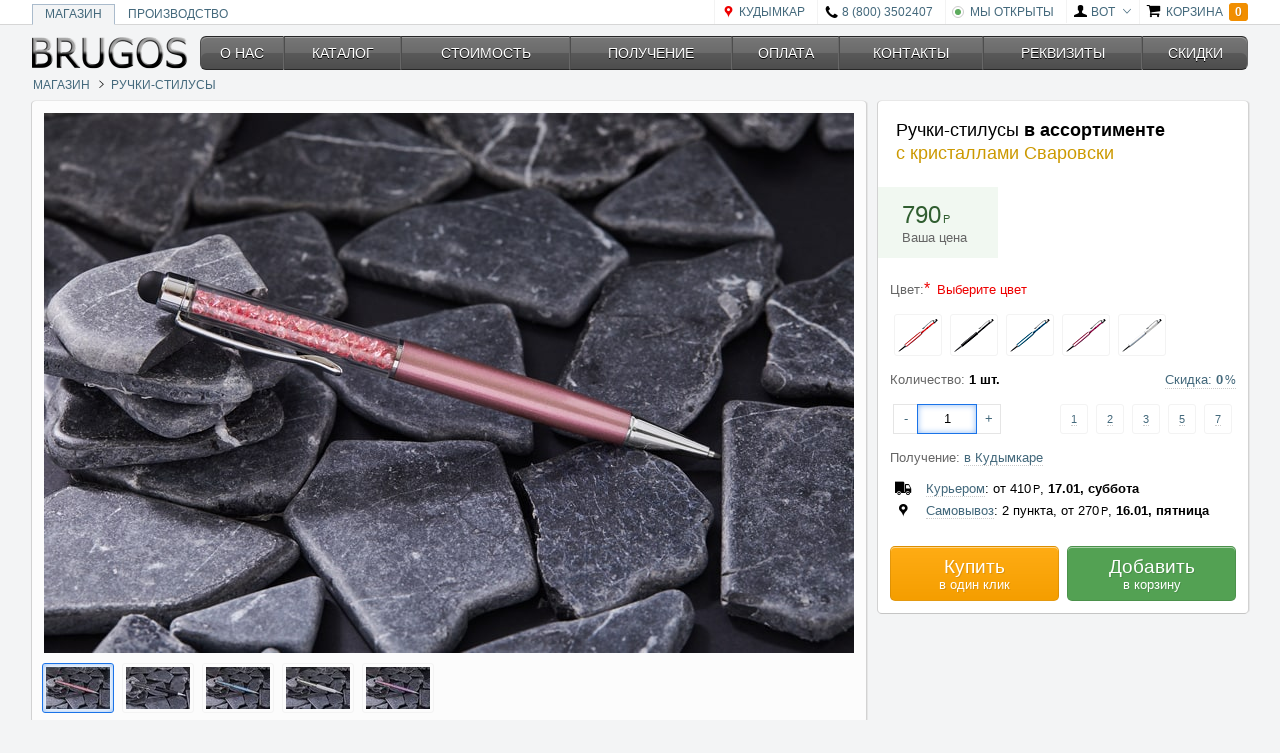

--- FILE ---
content_type: text/css;charset=utf-8
request_url: https://www.brugos.ru/a-lpyacc.css
body_size: 5561
content:
@font-face{font-family:n;font-display:block;src:url('[data-uri]') format('woff')}.n:before,.n:after{font-family:n;font-style:normal;font-weight:normal;display:inline-block;vertical-align:top;text-decoration:inherit;font-variant:normal;text-transform:none}.n.spin:before{content:'';-webkit-animation:2s linear spin infinite;-moz-animation:2s linear spin infinite;-o-animation:2s linear spin infinite;animation:2s linear spin infinite}@-moz-keyframes spin{from{-moz-transform:rotate(0deg)}to{-moz-transform:rotate(360deg)}}@-webkit-keyframes spin{from{-webkit-transform:rotate(0deg)}to{-webkit-transform:rotate(360deg)}}@-ms-keyframes spin{from{-ms-transform:rotate(0deg)}to{-ms-transform:rotate(360deg)}}@keyframes spin{from{transform:rotate(0deg)}to{transform:rotate(360deg)}}.n.nx:after{content:''}.n.no:after{content:'';-webkit-transition:-webkit-transform .2s ease-out;-moz-transition:-moz-transform .2s ease-out;-o-transition:-o-transform .2s ease-out;transition:transform .2s ease-out;position:absolute;right:.8em;top:50%;line-height:0;font-size:.8em}.n.no.ao:not([disabled]):after{-webkit-transform:rotate(181deg);-moz-transform:rotate(181deg);-ms-transform:rotate(181deg);-o-transform:rotate(181deg);transform:rotate(181deg)}.n.nn{position:relative;padding-right:1.8em}.n.nn:after{content:'';position:absolute;right:.5em;-webkit-transform:rotate(-90deg);-moz-transform:rotate(-90deg);-ms-transform:rotate(-90deg);-o-transform:rotate(-90deg);transform:rotate(-90deg)}.n.np{position:relative;padding-left:1.8em}.n.np:before{content:'';position:absolute;left:.5em;-webkit-transform:rotate(90deg);-moz-transform:rotate(90deg);-ms-transform:rotate(90deg);-o-transform:rotate(90deg);transform:rotate(90deg)}.n.ng:after{content:''}.n.ok:after{content:''}.nr:after,.nc:after{font-weight:normal;font-style:normal;padding-left:2px}.nc:after{content:'%';font-size:.91em}.nr:after{content:'Р';font-size:.875em}.n.menu:before{content:''}.n.back:before{content:''}.n.dots:before{content:''}.n.user:before{content:''}.n.login:before{content:''}.n.logout:before{content:''}.n.location:before{content:''}.n.delivery:before{content:''}.n.phone:before{content:''}.n.email:before{content:''}.n.cart:before{content:''}.n.orders:before{content:''}.n.direction:before{content:''}.n.clock:before{content:''}.n.date:before{content:''}

--- FILE ---
content_type: text/css;charset=utf-8
request_url: https://www.brugos.ru/j-npyacc.css
body_size: 2684
content:
:focus{outline:none}::-moz-focus-inner{padding:0;border:0}a,.a,button,.bn,.sbl{cursor:pointer}.ofxh{overflow-x:hidden}#h.af{-webkit-box-shadow:0 0 10px 0 #888;-moz-box-shadow:0 0 10px 0 #888;box-shadow:0 0 10px 0 #888;border-bottom:1px solid #789}.bn,.in{font-size:100%;font-family:inherit;padding:.75em;display:inline-block;-webkit-appearance:none;-moz-appearance:none;border:1px solid rgba(0,0,0,.1)}.bn{line-height:1}.bn,.in{-webkit-border-radius:5px;-khtml-border-radius:5px;-moz-border-radius:5px;border-radius:5px}.bn{border-bottom-color:rgba(0,0,0,.25);-webkit-box-shadow:inset 0 1px 0 rgba(255,255,255,.5);-moz-box-shadow:inset 0 1px 0 rgba(255,255,255,.5);box-shadow:inset 0 1px 0 rgba(255,255,255,.5)}.bng{background:#53a153}.bng{background:-webkit-gradient(linear,left top,left bottom,from(#5dab5d),to(#509a50));background:-webkit-linear-gradient(top,#5dab5d,#509a50);background:-moz-linear-gradient(top,#5dab5d,#509a50);background:-ms-linear-gradient(top,#5dab5d,#509a50);background:-o-linear-gradient(top,#5dab5d,#509a50)}.bn.bcw{color:#fff}.bn.bcw{-webkit-text-shadow:1px 1px 0 rgba(0,0,0,.1);text-shadow:1px 1px 0 rgba(0,0,0,.1)}.w1e{width:1em}.ofh{overflow:hidden}.T_BREADCRUMBS_SEPARATOR:before{font-family:n;content:'';display:inline-block;-webkit-transform:rotate(-90deg);-moz-transform:rotate(-90deg);-ms-transform:rotate(-90deg);-o-transform:rotate(-90deg);transform:rotate(-90deg);font-size:9px}.r0{right:0}.p01{padding:0 12px}.gray{color:#666}.pr4{padding-right:48px}.wn15e{min-width:1.5em}.ops{border-top:1px dotted #aaa}.T_SHARE>button{overflow:hidden}.T_SHARE>button div{background:rgba(0,0,0,.1);position:absolute;top:0;bottom:0;right:0}.nvk{background:#48729e;background:-webkit-gradient(linear,left top,left bottom,from(#4e7cac),to(#456d97));background:-webkit-linear-gradient(top,#4e7cac,#456d97);background:-moz-linear-gradient(top,#4e7cac,#456d97);background:-ms-linear-gradient(top,#4e7cac,#456d97);background:-o-linear-gradient(top,#4e7cac,#456d97)}.nvk:before{content:''}.nvk:active{background:#22354a}.nok{background:#ff9f4d;background:-webkit-gradient(linear,left top,left bottom,from(#ffaa61),to(#ff9943));background:-webkit-linear-gradient(top,#ffaa61,#ff9943);background:-moz-linear-gradient(top,#ffaa61,#ff9943);background:-ms-linear-gradient(top,#ffaa61,#ff9943);background:-o-linear-gradient(top,#ffaa61,#ff9943)}.nok:before{content:''}.nok:active{background:#d26100}.nfb{background:#3c5a98;background:-webkit-gradient(linear,left top,left bottom,from(#4263a7),to(#395691));background:-webkit-linear-gradient(top,#4263a7,#395691);background:-moz-linear-gradient(top,#4263a7,#395691);background:-ms-linear-gradient(top,#4263a7,#395691);background:-o-linear-gradient(top,#4263a7,#395691)}.nfb:before{content:''}.nfb:active{background:#192640}.ntw{background:#00aced;background:-webkit-gradient(linear,left top,left bottom,from(#02baff),to(#00a5e3));background:-webkit-linear-gradient(top,#02baff,#00a5e3);background:-moz-linear-gradient(top,#02baff,#00a5e3);background:-ms-linear-gradient(top,#02baff,#00a5e3);background:-o-linear-gradient(top,#02baff,#00a5e3)}.ntw:before{content:''}.ntw:active{background:#005373}.pt{padding-top:12px}.pb{padding-bottom:12px}.mb{margin-bottom:12px}.h200c{height:200%}#bc{z-index:1050;background:rgba(0,0,0,.2)}#bm{z-index:1060}#bm section:not(.dn){display:inline-block;text-align:left;margin-bottom:15%;max-width:460px}.vat{vertical-align:top}.fs07e{font-size:.7em}.fs13{font-size:.8125rem}.i{font-style:italic}.sg,.sg .t-contents>div>*,.sg .t-contents>div:before,.sg .t-contents>div:after{background:#fcfcfc}.bdtf{border-top:1px dotted #e0e0e0}.p6x{padding:6px}.fs15{font-size:.9375rem}.taj{text-align:justify}.fs18{font-size:1.125rem}.n.nx:after{color:#fff;-webkit-text-shadow:none;text-shadow:none;font-size:.8em;padding:.6em;line-height:1;-webkit-border-radius:50%;-khtml-border-radius:50%;-moz-border-radius:50%;border-radius:50%;background:#44697c}.wx100x{max-width:100px}.bn.ng{padding-right:1.8em}body.ona .ng:after{display:none}.ng{position:relative}.ng:after{position:absolute;right:.5em;-webkit-transition:-webkit-all .2s ease-out;-moz-transition:-moz-all .2s ease-out;-o-transition:-o-all .2s ease-out;transition:all .2s ease-out}.ng:not([disabled]):hover:after{-webkit-transform:translateX(4px);-moz-transform:translateX(4px);-ms-transform:translateX(4px);-o-transform:translateX(4px);transform:translateX(4px)}.t-modif{padding:.1em .3em;-webkit-border-radius:.2em;-khtml-border-radius:.2em;-moz-border-radius:.2em;border-radius:.2em;font-size:.8em;vertical-align:.09em;border:1px solid #999;line-height:100%;white-space:nowrap;display:inline-block}.sbl:hover,.sblc a:hover{color:#e00}.wa{width:auto}.t-drop{z-index:7;border:1px solid #abc;background:#fff;-webkit-border-radius:4px;-khtml-border-radius:4px;-moz-border-radius:4px;border-radius:4px;-webkit-box-shadow:-5px 4px 10px -4px rgba(0,0,0,.2),5px 4px 10px -4px rgba(0,0,0,.2);-moz-box-shadow:-5px 4px 10px -4px rgba(0,0,0,.2),5px 4px 10px -4px rgba(0,0,0,.2);box-shadow:-5px 4px 10px -4px rgba(0,0,0,.2),5px 4px 10px -4px rgba(0,0,0,.2)}.t-drop:before,.t-drop:after{display:block;content:'';position:absolute;border:7px solid transparent}.t-drop:not(.up):before{border-bottom-color:#6a88a6}.t-drop:not(.up):after{border-bottom-color:#fff;margin-top:1px}.t-drop:not(.up):after,.t-drop:not(.up):before{top:-14px}.t-drop:before,.t-drop:after{left:8px}.bnn{background:#eee}.bnn{background:-webkit-gradient(linear,left top,left bottom,from(#f8f8f8),to(#e9e9e9));background:-webkit-linear-gradient(top,#f8f8f8,#e9e9e9);background:-moz-linear-gradient(top,#f8f8f8,#e9e9e9);background:-ms-linear-gradient(top,#f8f8f8,#e9e9e9);background:-o-linear-gradient(top,#f8f8f8,#e9e9e9)}.bcn{color:#000}.bcn{-webkit-text-shadow:1px 1px 0 rgba(255,255,255,.5);text-shadow:1px 1px 0 rgba(255,255,255,.5)}.mt4x{margin-top:4px}.ttn{text-transform:none}.t50c{top:50%}.mtM05e{margin-top:-.5em}.h1e{height:1em}.p2x{padding:2px}.bdr50c{-webkit-border-radius:50%;-khtml-border-radius:50%;-moz-border-radius:50%;border-radius:50%}.bdc{border:1px solid #ccc}.bgon{background:#5dab5d}.lh24r{line-height:2.4rem}.sdtc>*:not(:first-child){border-top:1px solid #f3f3f3}.bdr6x006x{-webkit-border-radius:6px 0 0 6px;-khtml-border-radius:6px 0 0 6px;-moz-border-radius:6px 0 0 6px;border-radius:6px 0 0 6px}.bdr06x6x0{-webkit-border-radius:0 6px 6px 0;-khtml-border-radius:0 6px 6px 0;-moz-border-radius:0 6px 6px 0;border-radius:0 6px 6px 0}.pr3{padding-right:36px}@media(max-width:640px){html{-webkit-tap-highlight-color:rgba(0,0,0,0);-webkit-overflow-scrolling:touch}#v{-webkit-transition:-webkit-transform .3s ease-out;-moz-transition:-moz-transform .3s ease-out;-o-transition:-o-transform .3s ease-out;transition:transform .3s ease-out}body.ao #v{-webkit-transform:translate3d(50%,0,0);-moz-transform:translate3d(50%,0,0);-ms-transform:translate3d(50%,0,0);-o-transform:translate3d(50%,0,0);transform:translate3d(50%,0,0);padding-bottom:0!important}body.ao #p,body:not(.ao) #fd{margin-bottom:-999999%}.mm .d-count{background:#e00;color:#fff;-webkit-text-shadow:none;text-shadow:none;-webkit-border-radius:1rem;-khtml-border-radius:1rem;-moz-border-radius:1rem;border-radius:1rem;vertical-align:middle;display:inline-block;height:1.5rem;line-height:1.5rem;padding:0 .45rem}.fdn{-webkit-box-shadow:0 -1px 0 0 #e8e8e8,0 2px 0 0 rgba(241,241,241,.3),0 1px 0 0 #b1b1b1;-moz-box-shadow:0 -1px 0 0 #e8e8e8,0 2px 0 0 rgba(241,241,241,.3),0 1px 0 0 #b1b1b1;box-shadow:0 -1px 0 0 #e8e8e8,0 2px 0 0 rgba(241,241,241,.3),0 1px 0 0 #b1b1b1;border-right:1px solid #e8e8ea;background:#fff;margin-bottom:18px}.fdni{font-size:19px;color:#000;width:100%;height:3rem;line-height:3rem;position:relative}.fdni>span{display:block;height:3rem;margin-left:48px}.fdnh>span{margin-left:24px}.fdnt.ao,.fdni>span{border-bottom:1px solid #e8e8ea}.fdnt>span,.fdn ul:last-child>li:last-child .fdni span{border-bottom:none}.fdng:after,.fdnt:after{content:'';color:#c3c3c8}.fdnc.ac:after{content:'';color:#1a73e8}.fdng:after,.fdnt:after,.fdnc.ac:after{font-family:n;font-size:13px;font-weight:bold;position:absolute;right:12px;top:50%;line-height:0}.fdnt:after{-webkit-transition:-webkit-transform .3s ease-out;-moz-transition:-moz-transform .3s ease-out;-o-transition:-o-transform .3s ease-out;transition:transform .3s ease-out}.fdnt.ao:after{-webkit-transform:rotate(-180deg);-moz-transform:rotate(-180deg);-ms-transform:rotate(-180deg);-o-transform:rotate(-180deg);transform:rotate(-180deg)}.fdng:after{-webkit-transform:rotate(-90deg);-moz-transform:rotate(-90deg);-ms-transform:rotate(-90deg);-o-transform:rotate(-90deg);transform:rotate(-90deg)}.T_SHARE>button{font-size:13px;padding:0 2.4em 0 0;line-height:2.6em}.T_SHARE>button div{width:2.4em}.T_SHARE>button:before{width:2em;font-size:16px}.wM{width:100%}.bM{font-weight:bold}.pbM{padding-bottom:12px}.fs15M{font-size:.9375rem}.fs13M{font-size:.8125rem}#bm{-webkit-overflow-scrolling:touch}}@media(min-width:640px){#hdc .d-sep{position:relative}#hdc .d-sep:before{content:'';display:block;border-left:1px solid #abc;position:absolute;left:-2px;top:4px;bottom:4px}#h.af #hdc a.ac{border-bottom:1px solid #789}.bnn:hover{background-color:#fff;background:-webkit-gradient(linear,left top,left bottom,from(#fff),to(#e9e9e9));background:-webkit-linear-gradient(top,#fff,#e9e9e9);background:-moz-linear-gradient(top,#fff,#e9e9e9);background:-ms-linear-gradient(top,#fff,#e9e9e9);background:-o-linear-gradient(top,#fff,#e9e9e9)}.bcn:hover{color:#000}.bng:hover{background-color:#78b978;background:-webkit-gradient(linear,left top,left bottom,from(#78b978),to(#509a50));background:-webkit-linear-gradient(top,#78b978,#509a50);background:-moz-linear-gradient(top,#78b978,#509a50);background:-ms-linear-gradient(top,#78b978,#509a50);background:-o-linear-gradient(top,#78b978,#509a50)}.bn.bcw:hover{color:#fff}.T_HEADER_DESKTOP_TOOLBAR_ITEM:hover{color:#e00}.T_HEADER_DESKTOP_TOOLBAR_DROP_ITEM{color:#44697c}.T_HEADER_DESKTOP_TOOLBAR_DROP_ITEM>.n{color:#000}.T_HEADER_DESKTOP_TOOLBAR_DROP_ITEM:hover,.T_HEADER_DESKTOP_TOOLBAR_DROP_ITEM>.n.red{color:#e00}#m>a:hover{-webkit-transition:background-color .4s ease;-moz-transition:background-color .4s ease;-o-transition:background-color .4s ease;transition:background-color .4s ease;background-color:#4d4d4d;background:-webkit-gradient(linear,left top,left bottom,from(#4d4d4d),to(#333));background:-webkit-linear-gradient(top,#4d4d4d,#333);background:-moz-linear-gradient(top,#4d4d4d,#333);background:-ms-linear-gradient(top,#4d4d4d,#333);background:-o-linear-gradient(top,#4d4d4d,#333)}.posaD{position:absolute}.p01D{padding:0 12px}.fs14D{font-size:.875rem}.fdnb{min-width:9rem;float:left}.fdnb:last-child{float:right;text-align:right}.fdni{padding-left:8px}.fdnh{padding:12px 0 6px;font-size:1.3rem}.T_SHARE>button{font-size:12px;padding:0 2em 0 0;line-height:2em}.T_SHARE>button div{width:2em}.T_SHARE>button:before{width:1.3rem}.nvk:hover{background-color:#6991bb;background:-webkit-gradient(linear,left top,left bottom,from(#6991bb),to(#456d97));background:-webkit-linear-gradient(top,#6991bb,#456d97);background:-moz-linear-gradient(top,#6991bb,#456d97);background:-ms-linear-gradient(top,#6991bb,#456d97);background:-o-linear-gradient(top,#6991bb,#456d97)}.nok:hover{background-color:#ffc08a;background:-webkit-gradient(linear,left top,left bottom,from(#ffc08a),to(#ff9943));background:-webkit-linear-gradient(top,#ffc08a,#ff9943);background:-moz-linear-gradient(top,#ffc08a,#ff9943);background:-ms-linear-gradient(top,#ffc08a,#ff9943);background:-o-linear-gradient(top,#ffc08a,#ff9943)}.nfb:hover{background-color:#5577bc;background:-webkit-gradient(linear,left top,left bottom,from(#5577bc),to(#395691));background:-webkit-linear-gradient(top,#5577bc,#395691);background:-moz-linear-gradient(top,#5577bc,#395691);background:-ms-linear-gradient(top,#5577bc,#395691);background:-o-linear-gradient(top,#5577bc,#395691)}.ntw:hover{background-color:#2bc5ff;background:-webkit-gradient(linear,left top,left bottom,from(#2bc5ff),to(#00a5e3));background:-webkit-linear-gradient(top,#2bc5ff,#00a5e3);background:-moz-linear-gradient(top,#2bc5ff,#00a5e3);background:-ms-linear-gradient(top,#2bc5ff,#00a5e3);background:-o-linear-gradient(top,#2bc5ff,#00a5e3)}.w50cD{width:50%}.ptD{padding-top:12px}.fs13D{font-size:.8125rem}.posrD{position:relative}.b0D{bottom:0}.nx:hover:after{background:#e00}}

--- FILE ---
content_type: text/css;charset=utf-8
request_url: https://www.brugos.ru/gg-npyacc.css
body_size: 4938
content:
.afb{position:absolute;bottom:0;z-index:10}.a-glow{-webkit-transition:all 2.4s ease-out !important;-moz-transition:all 2.4s ease-out !important;-o-transition:all 2.4s ease-out !important;transition:all 2.4s ease-out !important}.a-glow.a-go{-webkit-transition:none !important;-moz-transition:none !important;-o-transition:none !important;transition:none !important}div.a-glow.a-go,input.a-glow.a-go{background-color:#ffa7a7}span.a-glow.a-go{color:#f00 !important;-webkit-text-shadow:0 0 .3em #f88;text-shadow:0 0 .3em #f88}.z1{z-index:1}.pr64x{padding-right:64px}.bno{background:-webkit-gradient(linear,left top,left bottom,from(#ffac14),to(#f59e00));background:-webkit-linear-gradient(top,#ffac14,#f59e00);background:-moz-linear-gradient(top,#ffac14,#f59e00);background:-ms-linear-gradient(top,#ffac14,#f59e00);background:-o-linear-gradient(top,#ffac14,#f59e00)}.w17e{width:1.7em}.fs08e{font-size:.8em}.T_BADGE{line-height:1;padding:8px;-webkit-text-shadow:1px 1px 0 rgba(0,0,0,.1);text-shadow:1px 1px 0 rgba(0,0,0,.1)}.T_BADGE>span{font-weight:bold;vertical-align:middle}.r{right:12px}.t{top:12px}.wa{width:auto}.mb8x{margin-bottom:8px}.green{color:#53a153}.bdr6x{-webkit-border-radius:6px;-khtml-border-radius:6px;-moz-border-radius:6px;border-radius:6px}.w18e{width:1.8em}.bgr{background:#e00}.bggr{background:#53a153}.T_PRODUCT_CHOICE_SUP{position:relative}.T_PRODUCT_CHOICE_SUP:after{content:'*';font-size:16px;position:absolute;left:-4px;top:-6px;line-height:0}.T_PRODUCT_CHOICE a{position:relative;vertical-align:top;white-space:nowrap}.T_PRODUCT_CHOICE a:after{content:'';display:block;position:absolute;top:4px;bottom:4px;right:4px;left:4px;-webkit-border-radius:3px;-khtml-border-radius:3px;-moz-border-radius:3px;border-radius:3px;border:1px solid #f3f3f3}.T_PRODUCT_CHOICE a.ac{color:#333}.T_PRODUCT_CHOICE a.ac:after{border-color:#1a73e8;-webkit-box-shadow:inset 0 0 6px 0 #8ebaf4;-moz-box-shadow:inset 0 0 6px 0 #8ebaf4;box-shadow:inset 0 0 6px 0 #8ebaf4}.T_PRODUCT_CHOICE_PICKER a>span{position:absolute;z-index:1;right:9px;top:-2px;background:#fff;padding:2px;-webkit-border-radius:4px;-khtml-border-radius:4px;-moz-border-radius:4px;border-radius:4px;color:#ff8c00;font-weight:bold;font-size:14px;line-height:10px}::-ms-clear{display:none}.in{border-top-color:rgba(0,0,0,.2);border-left-color:rgba(0,0,0,.2)}.in:hover{border-color:#1a73e8}.in:focus{-webkit-transition:box-shadow .3s ease-out;-moz-transition:box-shadow .3s ease-out;-o-transition:box-shadow .3s ease-out;transition:box-shadow .3s ease-out;-webkit-box-shadow:inset 0 0 6px 0 #8ebaf4;-moz-box-shadow:inset 0 0 6px 0 #8ebaf4;box-shadow:inset 0 0 6px 0 #8ebaf4;border-color:#1a73e8}.d-countset{border-collapse:separate}.d-countset>div{border:1px solid rgba(0,0,0,.1)}.d-countset>div:first-child{border-right:none}.d-countset>div:last-child{border-left:none}.d-countset input{-webkit-border-radius:0;-khtml-border-radius:0;-moz-border-radius:0;border-radius:0}.T_PRODUCT_CHOICE_QUANTITY:hover input{border-color:#1a73e8}.T_PRODUCT_CHOICE_QUANTITY.ac input{border-color:#1a73e8;-webkit-box-shadow:inset 0 0 6px 0 #8ebaf4;-moz-box-shadow:inset 0 0 6px 0 #8ebaf4;box-shadow:inset 0 0 6px 0 #8ebaf4}.t-drop{z-index:7;border:1px solid #abc;background:#fff;-webkit-border-radius:4px;-khtml-border-radius:4px;-moz-border-radius:4px;border-radius:4px;-webkit-box-shadow:-5px 4px 10px -4px rgba(0,0,0,.2),5px 4px 10px -4px rgba(0,0,0,.2);-moz-box-shadow:-5px 4px 10px -4px rgba(0,0,0,.2),5px 4px 10px -4px rgba(0,0,0,.2);box-shadow:-5px 4px 10px -4px rgba(0,0,0,.2),5px 4px 10px -4px rgba(0,0,0,.2)}.t-drop:before,.t-drop:after{display:block;content:'';position:absolute;border:7px solid transparent}.t-drop:not(.up):before{border-bottom-color:#6a88a6}.t-drop:not(.up):after{border-bottom-color:#fff;margin-top:1px}.t-drop:not(.up):after,.t-drop:not(.up):before{top:-14px}.t-drop:before,.t-drop:after{left:8px}.ml{margin-left:12px}.cr{clear:right}.p8x0{padding:8px 0}.mtM6x{margin-top:-6px}.mr{margin-right:12px}.dtr{display:table-row}.T_PRODUCT_CHOICE_INFO_CAPTION{position:relative}.T_PRODUCT_CHOICE_INFO_CAPTION:before{content:'';display:block;position:absolute;left:0;right:0;top:6px;bottom:6px;background:#fff}.T_PRODUCT_CHOICE_INFO_CAPTION>div{border-bottom:1px dotted #ccc}.T_PRODUCT_CHOICE_INFO_DROP{border-collapse:collapse}.T_PRODUCT_CHOICE_INFO_DROP:before,.T_PRODUCT_CHOICE_INFO_DROP:after{right:8px;left:auto}.T_PRODUCT_CHOICE_INFO_DROP td:first-child{border-left:4px solid transparent;color:#666;padding:3px 12px}.T_PRODUCT_CHOICE_INFO_DROP td:last-child{padding-right:12px}.T_PRODUCT_CHOICE_INFO_DROP tr.ad td{color:#ccc}.T_PRODUCT_CHOICE_INFO_DROP tr.ac{background:#eff5fd}.T_PRODUCT_CHOICE_INFO_DROP tr.ac td:first-child{border-left:4px solid #1a73e8}.n.ok{color:#008000;width:1.7em;line-height:0;text-align:right}.n.ok:after{font-size:1.5em;padding-bottom:.2em;vertical-align:middle}.icon-close:after{content:'×';font-family:serif;display:inline-block;line-height:0}.bdr4x{-webkit-border-radius:4px;-khtml-border-radius:4px;-moz-border-radius:4px;border-radius:4px}.t-warning>.icon-close{position:absolute;right:0;top:0;bottom:0;padding:12px;font-size:2rem;line-height:1rem;width:auto}.T_PRODUCT_SHIPMENT>div:hover .au{border-bottom:1px dotted #e00}.T_PRODUCT_SHIPMENT>div:hover .b>span:not(.dn){display:none}.T_PRODUCT_SHIPMENT>div:hover .b>span.dn{display:inline !important}.bnr{background:-webkit-gradient(linear,left top,left bottom,from(#d44d4a),to(#ce3532));background:-webkit-linear-gradient(top,#d44d4a,#ce3532);background:-moz-linear-gradient(top,#d44d4a,#ce3532);background:-ms-linear-gradient(top,#d44d4a,#ce3532);background:-o-linear-gradient(top,#d44d4a,#ce3532)}.s6>*{width:16.66%}.s5>*{width:20%}.l50c{left:50%}.t50c{top:50%}.mlM40x{margin-left:-40px}.mtM40x{margin-top:-40px}.w80x{width:80px}.h80x{height:80px}.curp{cursor:pointer}.bgb{background:#000}video{outline:none !important}.t-video .t-wrapper{position:absolute;top:50%;-webkit-transform:translateY(-50%);-moz-transform:translateY(-50%);-ms-transform:translateY(-50%);-o-transform:translateY(-50%);transform:translateY(-50%)}.t-video.a-poster .t-wrapper,.t-video:not(.a-poster) .t-poster{visibility:hidden}.t-video svg{fill:#e00}.hC>*{height:100%}dl{margin:-.3em 0 0;display:inline-block;width:100%;border-bottom:1px dotted #d4d4d4}dl.ae{border-bottom-color:transparent}dt,dd{display:table-cell;vertical-align:bottom}dt>span,dd>span{background:#fff;position:relative;bottom:-.33em}dt{width:100%}dt>span{padding-right:.4rem}dd>span{padding-left:.4rem;margin-left:.4rem;white-space:nowrap;margin-top:-1em;display:inline-block}.count{white-space:nowrap}.count:after{content:'шт.';margin-left:2px;font-size:.9em}.t-tabs{position:relative;z-index:1}.p2x8x{padding:2px 8px}.bgo{background:#f18e00}.t-accs>a{border:1px solid #f3f3f3;width:50%;max-width:180px;margin-left:-1px}.t-accs .ra-gd,.t-accs img{max-width:120px}.ra6667:after{margin-bottom:66.67%}.wx252x{max-width:252px}.vhbcNCac>div:not(.ac){margin-bottom:-99999%;visibility:hidden;position:relative;z-index:-1}.fxc{display:flex;justify-content:center;align-items:center}.fs4{font-size:48px}.h500x{height:500px}.w80c{width:80%}.mt8x{margin-top:8px}.d-cities{-webkit-column-width:15em;-moz-column-width:15em;column-width:15em;-webkit-column-gap:.1em;-moz-column-gap:.1em;column-gap:.1em}.d-cities>div>a,.d-cities>div>span{font-weight:bold}.d-cities>div:not(.ao) ul{display:none}.d-cities a,.d-cities span{display:inline-block;clear:left;padding:.15em .6em}.d-cities li a{margin-left:.6em}.d-cities a{border:1px solid transparent}.d-cities a.ac{border-color:#1a73e8;-webkit-box-shadow:inset 0 0 6px 0 #8ebaf4;-moz-box-shadow:inset 0 0 6px 0 #8ebaf4;box-shadow:inset 0 0 6px 0 #8ebaf4;-webkit-border-radius:3px;-khtml-border-radius:3px;-moz-border-radius:3px;border-radius:3px}@media(min-width:800px){.t-map{position:absolute;left:12px;right:244px;top:12px;bottom:12px;width:auto}}@media(max-width:799px){.t-filters>div>div:last-child{-webkit-column-width:10em;-moz-column-width:10em;column-width:10em;-webkit-column-gap:.1em;-moz-column-gap:.1em;column-gap:.1em}}@media(min-width:800px){.t-filters{width:220px;float:right}}.s1.cb>span:first-child,.s1.rb>span:first-child{font-size:1rem;width:1em;height:1em;padding:3px;border:1px solid #ccc;background-color:#fefefe;background:-webkit-gradient(linear,left top,left bottom,from(#fefefe),to(#eee));background:-webkit-linear-gradient(top,#fefefe,#eee);background:-moz-linear-gradient(top,#fefefe,#eee);background:-ms-linear-gradient(top,#fefefe,#eee);background:-o-linear-gradient(top,#fefefe,#eee)}.s1.cb>span,.s1.rb>span{display:inline-block;vertical-align:middle}.s1.cb.ac>span:first-child:after,.s1.rb.ac>span:first-child:after{content:'';display:block;width:100%;height:100%;background-color:#aaa;background:-webkit-gradient(linear,left top,left bottom,from(#aaa),to(#333));background:-webkit-linear-gradient(top,#aaa,#333);background:-moz-linear-gradient(top,#aaa,#333);background:-ms-linear-gradient(top,#aaa,#333);background:-o-linear-gradient(top,#aaa,#333)}.s1.cb.text,.s1.rb.text{padding:.3em .3em .3em .5em;position:relative}.s1.cb.text>span:first-child,.s1.rb.text>span:first-child{position:absolute;left:.4em;top:50%;margin-top:-.5rem}.s1.cb.text>span:last-child,.s1.rb.text>span:last-child{width:100%;padding-left:1.4rem}.p18x18x{padding:12px 8px 18px}.t-filters.ad label{display:none}.ps{top:0;left:0;right:0;bottom:0}ymaps[class$="-map-bg-ru"]{background:#fff !important}ymaps[class$="-copyright"]{display:none !important}.t-map-control-move:before{font-size:1.4em;padding-right:.3em;margin:-.1em .3em 0 -.3em;vertical-align:middle;border-right:1px solid #bbb}.cluster li{padding:4px}.cluster li:not(:last-child){border-bottom:1px dotted #bbb}.cluster a{width:100%}.cluster .bln{padding-bottom:12px}.cluster .bln .d-done,.cluster .bln>div>div,.cluster .bln>div:last-child{display:none}.bln{line-height:1.3;font-size:.9375rem;position:relative;max-height:100%;height:100%}.bln p{padding-bottom:4px}.bln>div:first-child{max-height:100%;height:100%;overflow:auto}.bln>div:first-child>p:first-child{color:#808080}.bln>div:first-child>p:nth-child(2){font-size:1rem;font-weight:bold}.bln>div:first-child>div{margin-top:12px;margin-bottom:3.2rem;font-size:.875rem}.bln>div:last-child{z-index:1;position:absolute;bottom:0;left:0;right:0;height:4rem;background-image:-webkit-linear-gradient(0deg,white 70%,rgba(255,255,255,0) 100%);background-image:-moz-linear-gradient(0deg,white 70%,rgba(255,255,255,0) 100%);background-image:-ms-linear-gradient(0deg,white 70%,rgba(255,255,255,0) 100%);background-image:-o-linear-gradient(0deg,white 70%,rgba(255,255,255,0) 100%);background-image:linear-gradient(0deg,white 70%,rgba(255,255,255,0) 100%)}.bln>div:last-child button{position:absolute;bottom:0;left:0}.lgrey{color:#aaa}.p08x{padding:0 8px}.tcbru{color:#4682b4}.tcbxb{color:#e51a4b}.tcsdk{color:#1ab047}.tcgra{color:#ff3b83}.bn[disabled]{-webkit-text-shadow:1px 1px rgba(255,255,255,.5) !important;text-shadow:1px 1px rgba(255,255,255,.5) !important;background:#fbfbfb !important}.bn[disabled],.bn[disabled]:hover,.bn[disabled]:before,.bn[disabled]:after{color:#888}.bn[disabled]{cursor:not-allowed;border:1px solid rgba(0,0,0,.1);-webkit-box-shadow:none!important;-moz-box-shadow:none!important;box-shadow:none!important}@media(min-width:800px){.d-dates{position:absolute;top:0;bottom:0;right:0;left:510px;border-left:1px solid #f3f3f3}.d-dates .pmu-instance{width:50%;padding:24px}.d-days{float:right}.d-date .d-slot{display:block !important;border-top:none}.d-dates[data-columns='1'] .pmu-instance{width:100%}}.valid:not([disabled]){background-color:#efe}.invalid:not([disabled]){background-color:#ffeaea}.group>*{-webkit-border-radius:0;-khtml-border-radius:0;-moz-border-radius:0;border-radius:0}.group>*:not(input):not(:last-child){border-right:1px solid transparent}.group>*:first-child{-webkit-border-radius:3px 0 0 3px;-khtml-border-radius:3px 0 0 3px;-moz-border-radius:3px 0 0 3px;border-radius:3px 0 0 3px}.group>*:last-child{-webkit-border-radius:0 3px 3px 0;-khtml-border-radius:0 3px 3px 0;-moz-border-radius:0 3px 3px 0;border-radius:0 3px 3px 0}.group>input{position:relative;z-index:1}.bgp{background:#fafafa}.bdp{border:1px solid rgba(0,0,0,.1)}.w48e{width:4.8em}.c2{padding-left:12px}.c2>*{float:left;width:50%;margin-left:-12px;margin-right:24px}.c2>*:nth-child(2n){margin-right:0}.s1.rb>span:first-child,.s1.rb>span:first-child:after{-webkit-border-radius:50%;-khtml-border-radius:50%;-moz-border-radius:50%;border-radius:50%}.pl2{padding-left:24px}.pickmeup{text-align:center}.pickmeup.pmu-flat{position:relative}.pickmeup.pmu-hidden{display:none}.pickmeup:not(.pmu-view-days) .pmu-days,.pickmeup:not(.pmu-view-days) .pmu-day-of-week,.pickmeup:not(.pmu-view-months) .pmu-months,.pickmeup:not(.pmu-view-years) .pmu-years{display:none}.pmu-instance{max-width:25em;display:inline-block;text-align:center}.pmu-instance:not(:first-child) .pmu-prev,.pmu-instance:not(:last-child) .pmu-next{display:none}.pmu-instance div{display:inline-block}.pmu-days>div,.pmu-header>div{height:2.5em;line-height:2.5em}.pmu-day-of-week{font-weight:bold;cursor:default}.pmu-day-of-week>div{height:2.2em;line-height:2.2em}.pmu-years>div,.pmu-months>div{height:5em;line-height:5em;width:25%}.pmu-day-of-week>div,.pmu-days>div{width:14.28571429%}.pmu-header{position:relative;font-size:1.2em}.pmu-header .pmu-prev,.pmu-header .pmu-next{position:absolute;top:0;width:14.28571429%}.pmu-header .pmu-prev{left:0}.pmu-header .pmu-next{right:0}.pmu-button{color:#44697c;cursor:default}.pmu-disabled{color:#eee}.pmu-button:not(.pmu-selected):not(.pmu-disabled):hover{color:#e00}.pmu-button:not(.pmu-disabled):hover{cursor:pointer}.pmu-selected{position:relative;color:#333}.pmu-selected:after{content:'';position:absolute;top:2px;left:2px;bottom:2px;right:2px;-webkit-border-radius:3px;-khtml-border-radius:3px;-moz-border-radius:3px;border-radius:3px;border:1px solid #1a73e8;-webkit-box-shadow:inset 0 0 6px 0 #8ebaf4;-moz-box-shadow:inset 0 0 6px 0 #8ebaf4;box-shadow:inset 0 0 6px 0 #8ebaf4}.bnn{background:#eee}.bnn{background:-webkit-gradient(linear,left top,left bottom,from(#f8f8f8),to(#e9e9e9));background:-webkit-linear-gradient(top,#f8f8f8,#e9e9e9);background:-moz-linear-gradient(top,#f8f8f8,#e9e9e9);background:-ms-linear-gradient(top,#f8f8f8,#e9e9e9);background:-o-linear-gradient(top,#f8f8f8,#e9e9e9)}.bcn{color:#000}.bcn{-webkit-text-shadow:1px 1px 0 rgba(255,255,255,.5);text-shadow:1px 1px 0 rgba(255,255,255,.5)}.p2{padding:24px}.t-drop.up:before{border-top-color:#6a88a6}.t-drop.up:after{border-top-color:#fff;margin-bottom:1px}.t-drop.up:after,.t-drop.up:before{bottom:-14px}.l48e{left:4.8em}.b24e{bottom:2.4em}.pr2e{padding-right:2em}.d-time .sdtc>a{padding:8px 10px}.d-time .sdtc>div{font-size:.75rem;background:#fcfcfc;padding:6px}.mlM100c{margin-left:-100%}.w0{width:0}@media(max-width:799px){.ra13333X799:after{margin-bottom:133.33%}}@media(max-width:640px){.T_SLIDER_BULLETS{display:block;margin-top:-30px}.T_SLIDER_BULLETS span{width:20px;height:20px;position:relative}.T_SLIDER_BULLETS span:before,.T_SLIDER_BULLETS span:after{content:'';display:block;position:absolute;top:50%;left:50%;-webkit-transform:translate3D(-50%,-50%,0);-moz-transform:translate3D(-50%,-50%,0);-ms-transform:translate3D(-50%,-50%,0);-o-transform:translate3D(-50%,-50%,0);transform:translate3D(-50%,-50%,0)}.T_SLIDER_BULLETS span.ai:before,.T_SLIDER_BULLETS span.ai:after{-webkit-border-radius:50%;-khtml-border-radius:50%;-moz-border-radius:50%;border-radius:50%}.T_SLIDER_BULLETS span.ai:before{width:10px;height:10px;border:1px solid #ccc;background:#fff}.T_SLIDER_BULLETS span.ai.ac:after{width:10px;height:10px;background:#4982ea}.T_SLIDER_BULLETS span.av:before,.T_SLIDER_BULLETS span.av:after{border-right:0;height:0;width:0;margin-left:2px}.T_SLIDER_BULLETS span.av:before{border-top:7px solid transparent;border-bottom:7px solid transparent;border-left:12px solid #ccc}.T_SLIDER_BULLETS span.av:after{border-top:6px solid transparent;border-bottom:6px solid transparent;border-left:11px solid #fff}.T_SLIDER_BULLETS span.av.ac:after{border-left-color:#4982ea}.p018x2M{padding:0 18px 24px}.T_SPECS{margin-bottom:-22px}.T_SPECS ul,.T_SPECS li{padding:3px 0}.p6x12M{padding:6px 12px 24px}.r18xAM:after{right:18px}.p10M{padding:12px 0}.bln button{font-size:1.1875rem}.fs19M{font-size:1.1875rem}.p16x1M{padding:16px 12px}body.a-shipment #hm,body.a-shipment #i-page>div:not(#i-tabs),body.a-shipment #i-tabs-main>div:not(#ID_TAB_SHIPMENT){margin-bottom:-99999%;visibility:hidden}.sc18xM{margin-bottom:-18px}.sc18xM>*{margin-bottom:18px}.bgwCM>*{background:#fff}}@media(max-width:640px) and (max-width:799px){.t-delivery .d-slot{-khtml-box-sizing:content-box;-webkit-box-sizing:content-box;-moz-box-sizing:content-box;-ms-box-sizing:content-box;box-sizing:content-box;float:left;width:100%;margin:12px -24px 0 -24px;padding:24px}.t-delivery .d-days{margin:0 auto;padding-bottom:24px}.t-delivery .d-dates .pmu-instance{padding:12px 18px;background:#fff;border:1px solid #f3f3f3;-webkit-border-radius:8px;-khtml-border-radius:8px;-moz-border-radius:8px;border-radius:8px}.t-delivery .t-warning{display:none}}@media(min-width:800px){.ra5625N800:after{margin-bottom:56.25%}.wx510xN800{max-width:510px}}@media(min-width:640px){.bno:hover{background-color:#ffbb3d;background:-webkit-gradient(linear,left top,left bottom,from(#ffbb3d),to(#f59e00));background:-webkit-linear-gradient(top,#ffbb3d,#f59e00);background:-moz-linear-gradient(top,#ffbb3d,#f59e00);background:-ms-linear-gradient(top,#ffbb3d,#f59e00);background:-o-linear-gradient(top,#ffbb3d,#f59e00)}#ID_PRODUCT.ag .dgreen{color:#e00}.T_PRODUCT_CHOICE a.ah:not(.ac):after,.T_PRODUCT_CHOICE a:not(.ac):hover:after{border:1px solid #aaa;-webkit-box-shadow:inset 0 0 6px 0 #ccc;-moz-box-shadow:inset 0 0 6px 0 #ccc;box-shadow:inset 0 0 6px 0 #ccc}.T_PRODUCT_CHOICE_PICKER.ah>.d-items:not(.ah) a:not(.ac)>span{display:none}.T_PRODUCT_CHOICE_QUANTITY_PREDEFINED span{border-bottom:1px dotted #ccc}.T_PRODUCT_CHOICE_QUANTITY_PREDEFINED a:hover span{border-bottom-color:#e00}.T_PRODUCT_CHOICE_INFO_CAPTION .ag{color:#e00}.T_PRODUCT_CHOICE_INFO_CAPTION:hover>div{border-bottom:1px dotted #e00}.T_PRODUCT_CHOICE_INFO_DROP td:first-child{font-size:12px}.T_PRODUCT_CHOICE_INFO_DROP tr:not(.ad){cursor:pointer}.bnr:hover{background-color:#dc6e6b;background:-webkit-gradient(linear,left top,left bottom,from(#dc6e6b),to(#ce3532));background:-webkit-linear-gradient(top,#dc6e6b,#ce3532);background:-moz-linear-gradient(top,#dc6e6b,#ce3532);background:-ms-linear-gradient(top,#dc6e6b,#ce3532);background:-o-linear-gradient(top,#dc6e6b,#ce3532)}.t-slider .d-thumbs a:after{content:'';display:block;position:absolute;top:4px;bottom:4px;right:4px;left:4px;border:1px solid #f3f3f3;-webkit-border-radius:3px;-khtml-border-radius:3px;-moz-border-radius:3px;border-radius:3px}.t-slider .d-thumbs a.ac:after{border-color:#1a73e8;-webkit-box-shadow:inset 0 0 6px 0 #8ebaf4;-moz-box-shadow:inset 0 0 6px 0 #8ebaf4;box-shadow:inset 0 0 6px 0 #8ebaf4}a.av svg{fill:#e00}.d-thumbs.ap a.av svg:last-child{display:block !important}.T_TAB_SECTION_HEADER:after{content:'';display:block;position:absolute;left:18px;right:18px;height:2px;bottom:-7px;background-image:-webkit-linear-gradient(90deg,#05b,#05b,#fff);background-image:-moz-linear-gradient(90deg,#05b,#05b,#fff);background-image:-ms-linear-gradient(90deg,#05b,#05b,#fff);background-image:-o-linear-gradient(90deg,#05b,#05b,#fff);background-image:linear-gradient(90deg,#05b,#05b,#fff)}.p35D{padding:36px 60px}.T_SPECS ul{padding:8px 12px 12px}.T_SPECS ul li{padding:3px 0}.tt .ttc{-webkit-transition:-webkit-transform .2s ease-out;-moz-transition:-moz-transform .2s ease-out;-o-transition:-o-transform .2s ease-out;transition:transform .2s ease-out}.tt>*:hover .ttc{-webkit-transition:-webkit-transform .3s ease-out;-moz-transition:-moz-transform .3s ease-out;-o-transition:-o-transform .3s ease-out;transition:transform .3s ease-out}.tts>*:hover .ttc{-webkit-transform:scale(1.1,1.1);-moz-transform:scale(1.1,1.1);-ms-transform:scale(1.1,1.1);-o-transform:scale(1.1,1.1);transform:scale(1.1,1.1)}.p218x1D{padding:24px 18px 12px}.dnAD:after{display:none}.t50cD{top:50%}.mtM80xD{margin-top:-80px}.l3D{left:36px}.w276xD{width:276px}.vhbcNCacD>div:not(.ac){margin-bottom:-99999%;visibility:hidden;z-index:-1}.pD{padding:12px}.bln button{font-size:1rem}.fs16D{font-size:1rem}.p3D{padding:36px}.gfppD{z-index:11;position:relative}.gfppD.af:before{content:'';display:block;position:absolute;left:-2px;right:-2px;top:-20px;bottom:0;background:#f1f4f5}.ofhD{overflow:hidden}.d-menu.s-section:after{content:'';display:block;position:absolute;left:0;right:0;border-top:1px solid #ddd}.d-body.s-section{background:#fff;-webkit-border-radius:0 0 4px 4px;-khtml-border-radius:0 0 4px 4px;-moz-border-radius:0 0 4px 4px;border-radius:0 0 4px 4px;-webkit-box-shadow:-1px 0 0 0 #d2d2d2,-1px 0 0 0 #e6e6e6,1px 0 0 0 #d2d2d2,2px 0 0 0 #e6e6e6,0 2px 0 0 rgba(241,241,241,.3),0 1px 0 0 #b1b1b1;-moz-box-shadow:-1px 0 0 0 #d2d2d2,-1px 0 0 0 #e6e6e6,1px 0 0 0 #d2d2d2,2px 0 0 0 #e6e6e6,0 2px 0 0 rgba(241,241,241,.3),0 1px 0 0 #b1b1b1;box-shadow:-1px 0 0 0 #d2d2d2,-1px 0 0 0 #e6e6e6,1px 0 0 0 #d2d2d2,2px 0 0 0 #e6e6e6,0 2px 0 0 rgba(241,241,241,.3),0 1px 0 0 #b1b1b1}.d-menu.s-buttons>div>a{font-weight:bold;-webkit-text-shadow:none;text-shadow:none;z-index:0;font-size:16px;padding:16px 12px;margin-right:6px;border:1px solid rgba(0,0,0,.12);border-bottom:none;position:relative}.d-menu.s-buttons>div>a:hover{-webkit-transition:-webkit-background-color .4s cubic-bezier(.23,1,.32,1),border-color .4s cubic-bezier(.23,1,.32,1),color .4s cubic-bezier(.23,1,.32,1);-moz-transition:-moz-background-color .4s cubic-bezier(.23,1,.32,1),border-color .4s cubic-bezier(.23,1,.32,1),color .4s cubic-bezier(.23,1,.32,1);-o-transition:-o-background-color .4s cubic-bezier(.23,1,.32,1),border-color .4s cubic-bezier(.23,1,.32,1),color .4s cubic-bezier(.23,1,.32,1);transition:background-color .4s cubic-bezier(.23,1,.32,1),border-color .4s cubic-bezier(.23,1,.32,1),color .4s cubic-bezier(.23,1,.32,1);background:#ebecf0;background:rgba(0,0,0,.05);border:1px solid rgba(0,0,0,.22);border-bottom:none}.d-menu.s-buttons>div>a.ac{z-index:1;border-color:transparent;background:#fff;color:#1a73e8;-webkit-transition:-webkit-none;-moz-transition:-moz-none;-o-transition:-o-none;transition:none;-webkit-box-shadow:-1px 0 0 0 #d2d2d2,-1px 0 0 0 #e6e6e6,1px 0 0 0 #d2d2d2,2px 0 0 0 #e6e6e6,0 -1px 0 0 #e8e8e8;-moz-box-shadow:-1px 0 0 0 #d2d2d2,-1px 0 0 0 #e6e6e6,1px 0 0 0 #d2d2d2,2px 0 0 0 #e6e6e6,0 -1px 0 0 #e8e8e8;box-shadow:-1px 0 0 0 #d2d2d2,-1px 0 0 0 #e6e6e6,1px 0 0 0 #d2d2d2,2px 0 0 0 #e6e6e6,0 -1px 0 0 #e8e8e8}.d-menu.s-buttons>div>a.ac:before,.d-menu.s-buttons>div>a.ac:after{content:'';height:3px;position:absolute;left:-1px;right:-1px}.d-menu.s-buttons>div>a.ac:before{background:#1a73e8;top:-1px}.d-menu.s-buttons>div>a.ac:after{background:#fff;bottom:-2px}}

--- FILE ---
content_type: text/javascript;charset=utf-8
request_url: https://www.brugos.ru/kh-epyacc.js
body_size: 95483
content:
G.LSD(107,function(){(function(n){typeof G.GT!="undefined"&&(G.SAFE(function(){(function(n,t){n[t]=n[t]||function(){(n[t].a=n[t].a||[]).push(arguments)};n[t].l=1*new Date})(n,"ym");try{n.ym(23302765,"init",{clickmap:!0,trackLinks:!0,accurateTrackBounce:!0,webvisor:!0,params:G.GT||{}})}catch(t){alert(0)}},"ym"),G.SAFE(function(){(function(n,t){n.GoogleAnalyticsObject=t;n[t]=n[t]||function(){(n[t].q=n[t].q||[]).push(arguments)};n[t].l=1*new Date})(n,"ga");n.ga("create","UA-35396625-3","www.brugos.ru");n.ga("send","pageview")},"ga"))})(G.W),function(){try{(function(n){function but(n){return n.replace(rfi,function(n,t,i,r){return""+t+r})}function ah(n,t){if(!t)return!1;var i=it(n);return new RegExp(t).test(""+i.pathname+i.hash+i.search)}function kut(n,i){return di(n,i,function(i){var r=t(i,"settings.dr");return{Yg:dui(n,r),isEnabled:t(i,"settings.auto_goals")}})}function dut(n,t){function s(){var n=i+"0",t=i+"1";r[n]?r[t]?(i=i.slice(0,-1),--u):(e[t]=f(8),r[t]=1):(e[n]=f(8),r[n]=1)}function h(){var n=i+"1";r[i+"0"]?r[n]?(i=i.slice(0,-1),--u):(i+="1",r[i]=1):(i+="0",r[i]=1)}function f(n){void 0===n&&(n=1);var t=o.slice(u,u+n);return u+=n,t}for(var o=yw(n,t,""),e={},r={},u=1,i="";u<o.length-1;)("0"===f()?h:s)();return e}function gut(n,t,i,r,u){i=ea(n,n.document.body,i);r=ea(n,n.document.body,r);y(u.target,[i,r])&&fa(n,t)}function lw(n,t,i,r){(i=bui(n,r,i))&&fa(n,t,i)}function aw(n,t){var i=vw(n,t);return vui(n,i)}function vw(n,t){var i=ea(n,n.document.body,t);return i?nft(n,i):""}function fa(n,t,r){(t=ir(n,t))&&t.params(es(["__ym","dr",r||i(pw,gat)(n)]))}function ea(n,t,i){var r=null;try{r=i?we(n,t,i):r}catch(u){}return r}function yw(n,t,i){try{var r=dt(n.atob(t));return f(function(n){return n=n.charCodeAt(0).toString(2),lit("0",8-n.length)+n},r).join(i)}catch(u){return""}}function pw(n){return vr(n,10,99)}function nft(n,i){if(!i)return"";var r=[],u=t(n,"document");return ca(n,i,function(n){n.nodeType===u.TEXT_NODE&&n.textContent?r.push(n.textContent.trim()):n instanceof HTMLImageElement&&n.alt&&r.push(n.alt.trim())}),0===r.length?"":r.join(" ")}function tft(n,t,i){var r;return n=rit(n,t),(r={},r.mf="https://adstat.yandex.ru/track?service=metrika&id="+n,r.rt="https://"+n+".mc.yandex.ru/watch/3/1",r)[i]}function ift(n,i,r,u){u=t(u,"target");(u=ff("button,input",n,u))&&"submit"===u.type&&(u=fut(n,u))&&(r.push(u),st(n,b([!1,n,i,r,u],ww),300))}function ww(n,t,i,r,u){var f=du(t)(u,r),e=-1!==f;(n||e)&&(e&&r.splice(f,1),n=cb(t,u),n="?"+rs(n),r=b([t,i,"Form goal. Counter "+i.id+". Form: "+n+"."],bw),dp(t,i,"form",r)(n))}function bw(n,t,i){return eui(n,t).then(function(r){r&&rf(n,t,i)()})}function rft(n){return n=kot(n),at(n)?a("x",n):n}function uft(n){return a("x",fft(n)||[])}function fft(n){var i=t(n,"speechSynthesis.getVoices");return i?(n=h(i,n.speechSynthesis),he(function(n){return f(u(n,t),fui)},n())):""}function eft(n){var r,i,u,t;if(n=ibt(n))try{for(r=[],i=0;i<hit.length;i+=1)u=n(hit[i]),r.push(u);t=r}catch(f){t=[]}else t=[];return t?a("x",t):""}function oft(n){var r=bot(n);return r?a("x",f(function(n){return n=r[n],a("x",f(i(d,vt("concat",""),u(n,t)),["matches","media"]))},kt(r))):""}function sft(n,t){var i=t.Lg,r,u,f,o,s,v,e,h,l;if(!pot(n,i))return"";if(r=[],u=yot(n,i),null!=u)try{f=u.toDataURL()}catch(b){f=""}else f="";(u=f)&&r.push(u);o=i.getContextAttributes();try{s=wi(i.getSupportedExtensions,"getSupportedExtensions")?i.getSupportedExtensions()||[]:[]}catch(b){s=[]}s=a(";",s);u=va(i.getParameter(i.ALIASED_LINE_WIDTH_RANGE),i);f=va(i.getParameter(i.ALIASED_POINT_SIZE_RANGE),i);v=i.getParameter(i.ALPHA_BITS);o=o&&o.antialias?"yes":"no";var y=i.getParameter(i.BLUE_BITS),p=i.getParameter(i.DEPTH_BITS),w=i.getParameter(i.GREEN_BITS),c=i.getExtension("EXT_texture_filter_anisotropic")||i.getExtension("WEBKIT_EXT_texture_filter_anisotropic")||i.getExtension("MOZ_EXT_texture_filter_anisotropic");c&&(e=i.getParameter(c.MAX_TEXTURE_MAX_ANISOTROPY_EXT),0===e&&(e=2));e={xj:s,"webgl aliased line width range":u,"webgl aliased point size range":f,"webgl alpha bits":v,"webgl antialiasing":o,"webgl blue bits":y,"webgl depth bits":p,"webgl green bits":w,"webgl max anisotropy":c?e:null,"webgl max combined texture image units":i.getParameter(i.MAX_COMBINED_TEXTURE_IMAGE_UNITS),"webgl max cube map texture size":i.getParameter(i.MAX_CUBE_MAP_TEXTURE_SIZE),"webgl max fragment uniform vectors":i.getParameter(i.MAX_FRAGMENT_UNIFORM_VECTORS),"webgl max render buffer size":i.getParameter(i.MAX_RENDERBUFFER_SIZE),"webgl max texture image units":i.getParameter(i.MAX_TEXTURE_IMAGE_UNITS),"webgl max texture size":i.getParameter(i.MAX_TEXTURE_SIZE),"webgl max varying vectors":i.getParameter(i.MAX_VARYING_VECTORS),"webgl max vertex attribs":i.getParameter(i.MAX_VERTEX_ATTRIBS),"webgl max vertex texture image units":i.getParameter(i.MAX_VERTEX_TEXTURE_IMAGE_UNITS),"webgl max vertex uniform vectors":i.getParameter(i.MAX_VERTEX_UNIFORM_VECTORS),"webgl max viewport dims":va(i.getParameter(i.MAX_VIEWPORT_DIMS),i),"webgl red bits":i.getParameter(i.RED_BITS),"webgl renderer":i.getParameter(i.RENDERER),"webgl shading language version":i.getParameter(i.SHADING_LANGUAGE_VERSION),"webgl stencil bits":i.getParameter(i.STENCIL_BITS),"webgl vendor":i.getParameter(i.VENDOR),"webgl version":i.getParameter(i.VERSION)};oa(r,e,": ");n:{try{if(h=i.getExtension("WEBGL_debug_renderer_info"),h){l={"webgl unmasked vendor":i.getParameter(h.UNMASKED_VENDOR_WEBGL),"webgl unmasked renderer":i.getParameter(h.UNMASKED_RENDERER_WEBGL)};break n}}catch(b){}l={}}return(oa(r,l),!i.getShaderPrecisionFormat)?a("~",r):(oa(r,vot(i)),a("~",r))}function oa(n,t,i){void 0===i&&(i=":");e(function(t){return n.push(""+t[0]+i+t[1])},pi(t))}function hft(n){var t=cft(n);return t?p(function(n,i,r){i=""+(r+1);var u=t.supportsVersion;return g(u)?u.call(t,r+1)?n+i:n+"0":n},"",sat(19))+t.canMakePayments():""}function cft(n){var i=t(n,"ApplePaySession"),r=it(n).protocol;return!i||"https:"!==r||nf(n)?"":i}function lft(n,i){var u=nr(n),f="wv2rf:"+ft(i),e=i.kb,r=gp(n),o=u.l(f),s=i.Ui;return tt(r)||er(o)?ti(function(o,h){di(n,i,function(i){var o=t(i,"settings.webvisor.forms");r=gp(n)||t(i,"settings.eu");u.o(f,up(o));h({kb:e,lf:!!r,Gf:!!o,fg:s})})}):uv({kb:e,lf:r,Gf:!!parseInt(o,10),fg:s})}function aft(){var n=p(function(n,t){return n[t[0]]={Wc:0,Ig:1/t[1]},n},{},[["blur",.0034],["change",.0155],["click",.01095],["deviceRotation",.0002],["focus",.0061],["mousemove",.5132],["scroll",.4795],["selection",.0109],["touchcancel",.0002],["touchend",.0265],["touchforcechange",.0233],["touchmove",.1442],["touchstart",.027],["zoom",.0014]]);return{Cg:function(t){if(t.length)return{type:"activity",data:p(function(t,i){var r=n[i];return Math.round(t+r.Wc*r.Ig)},0,kt(n))}},hi:function(t){t&&(t=n[t.data.type])&&(t.Wc+=1)}}}function vft(n,t,i,r){function l(){h||(h=!0,nd(n,c,function(n){u(n[0],n[1])},20,200,"s.w2.sf.ms"),c=[])}function u(i,r){v(i,t,r)["catch"](o(n,"s.w2.p"))}function a(){var n=!1;return p(function(t,i,r){return f=ny(function(n,t){return n[2].partNum-t[2].partNum},f),i=i[2],n=n||i.end,t&&r+1===i.partNum},!0,f)&&n}void 0===r&&(r=ke);var v=fi(n,"W",t),s=!1,h=!1,c=[],f=[];return st(n,l,5e3),function(n,t,o,v){var y,w;t={F:r(o),H:ei(),Y:t,kf:i};"m"===n?(t.H.o("bt",1),s)?u(t,v):(y=p(function(n,t){var i="page"===t.type&&!t.M,r="eof"===t.data.type,u=i&&!!t.partNum;return{Zc:n.Zc||u,Yc:n.Yc||i,Xc:n.Xc||r}},{Yc:!1,Xc:!1,Zc:!1},o),n=y.Yc,w=y.Xc,y=y.Zc,n&&(y?(f.push([t,v,o[0]]),a()&&(e(function(n){return u(n[0],n[1])},f),s=!0,f=[])):(s=!0,u(t,v))),h?n||u(t,v):(n||c.push([t,v]),(s||w)&&l())):u(t,v)}}function yft(n){if(n.type&&n.event)switch(n.type){case"page":var t=n.data,i=t.ta,r=t.Lc,u=t.content;return delete t.ta,delete t.Lc,delete t.content,t={type:"page",data:{M:n.M||0,content:u,ta:i,Lc:r,V:t}},n.K&&(t.K=n.K),t;case"event":n:{t={type:"event",K:n.K,data:{M:n.M,type:n.event,V:{}}};i=s({},n.data);switch(n.event){case"zoom":t.data.V={mg:{x:0,y:0,level:0},og:i,duration:1};break;case"keystroke":t.data.V=i.pc;break;case"deviceRotation":case"resize":t.data.V=i;break;case"windowfocus":case"windowblur":case"focus":t.data.target=i.target;t.data.V=null;break;case"touchmove":case"touchstart":case"touchend":case"touchcancel":case"touchforcechange":case"scroll":case"change":case"click":case"mousemove":case"mousedown":case"mouseup":case"selection":case"stylechange":t.data.target=i.target;delete i.target;t.data.V=i;break;case"srcset":n={type:"mutation",K:n.K,data:{M:n.M,V:{va:[{Vc:[{id:i.target,jb:{src:{tc:"",n:i.value,r:!1}},ra:0}]}],index:0}}};break n}n=t}break;case"mutation":return pft(n)}return n}function pft(n){var t=s({},n.data),i=[];switch(n.event){case"tc":i=[{d:[{id:t.target,Rb:{tc:"",n:t.value},ra:t.index}]}];break;case"ac":i=[{Vc:[{id:t.target,jb:p(function(n,t){var i=t[1];return n[t[0]]={tc:"",n:i,r:hi(i)},n},{},pi(t.attributes)),ra:t.index}]}];break;case"re":i=[{De:f(function(n){return{id:n,ra:t.index}},t.za)}];break;case"ad":i=[{Ge:f(function(n){return{id:n.id,wf:n.name,xf:n.uf,Nd:n.parent,Qd:n.Sd,Hd:n.next,jb:n.attributes,ra:t.index,Rb:n.content,Ga:n.hidden}},t.za)}]}return{type:"mutation",K:n.K,data:{M:n.M,V:{va:i,index:t.index}}}}function wft(n){return{ph:function(){var t=n.document.querySelector("base[href]");return t?t.getAttribute("href"):null},rh:function(){if(n.document.doctype){var t=s({name:"html",publicId:"",systemId:""},n.document.doctype),i=t.publicId,r=t.systemId;return"<!DOCTYPE "+a("",[t.name,i?' PUBLIC "'+i+'"':"",!i&&r?" SYSTEM":"",r?' "'+r+'"':""])+">"}return null},Ch:function(){var t,i,r;try{if(!n.sessionStorage)return null;t=n.sessionStorage.getItem("__vw_tab_guid");i=!1;try{r=n.opener?n.opener.sessionStorage:null;i=!!r&&t===r.getItem("__vw_tab_guid")}catch(u){i=!0}return(!t||i)&&(t=dw(),n.sessionStorage.setItem("__vw_tab_guid",t)),t}catch(u){return null}}}}function bft(n,i,r){var f=bo(n),s=ii(n),a=nf(n),v=i.nd(),b=!t(n,"postMessage")||a&&!t(n,"parent.postMessage"),p=u(f,d),o;if(b){if(!v)return st(n,h(f.L,f,"i",{ha:!1}),10),{md:p,Qf:c,stop:c};hf(cu())}if(f.C("sr",function(t){var r,u=kw(n,t.source);u&&sa(n,t.source,(r={},r.type="н",r.frameId=i.ga().T(u),r))}),f.C("sd",function(t){var i=t.data;t=t.source;(n===t||kw(n,t))&&f.L("sdr",{data:i.data,M:i.frameId})}),a&&!v){var e=!1,l=0,w=function(){var t;sa(n,n.parent,(t={},t.type="sr",t));l=st(n,w,100,"if.i")};w();o=function(t){f.ba("н",o);gt(n,l);var i=no(n,t.origin).host;!e&&t.source===n.parent&&t.data.frameId&&("about:blank"===it(n).host||y(i,r))&&(e=!0,f.L("i",{M:t.data.frameId,ha:!0}))};f.C("н",o);st(n,function(){f.ba("н",o);gt(n,l);e||(e=!0,f.L("i",{ha:!1}))},2e3,"if.r")}return s=s.C(n,["message"],function(t){var i=au(n,t.data);i&&i.type&&y(i.type,ari)&&f.L(i.type,{data:i,source:t.source,origin:t.origin})}),{md:p,Qf:function(t){var r;return sa(n,n.parent,(r={},r.frameId=i.nd(),r.data=t,r.type="sd",r))},stop:s}}function kw(n,t){try{return dr(i(ut("contentWindow"),li(t)),dt(n.document.querySelectorAll("iframe")))}catch(r){return null}}function sa(n,t,i){n=fu(n,i);t.postMessage(n,"*")}function dw(){return tf()+tf()+"-"+tf()+"-"+tf()+"-"+tf()+"-"+tf()+tf()+tf()}function tf(){return Math.floor(65536*(1+Math.random())).toString(16).substring(1)}function kft(n,t){if(ur(t))return t;var i=n.textContent;return ur(i)?i:(i=n.data,ur(i))?i:(i=n.nodeValue,ur(i)?i:"")}function dft(n,t,i,r,u){void 0===r&&(r={});void 0===u&&(u=si(t));var f=s(p(function(n,t){return n[t.name]=t.value,n},{},dt(t.attributes)),r);return s(f,gft(t,u,f)),(r=p(function(r,e){var o=e[0],s=vh(n,t,o,e[1],i,u),h=s.value;return hi(h)?delete f[o]:f[o]=h,r||s.yd},!1,pi(f))&&ts(t))&&(f.width=r.width,f.height=r.height),f}function gft(n,t,i){var r={};return wh(n)?r.value=n.value||i.value:"IMG"!==t||i.src||(r.src=""),r}function vh(n,t,i,r,e,o){void 0===o&&(o=si(t));var s={yd:!1,value:r};return wh(t)?"value"===i?!hi(r)&&""!==r&&(i=e.lf,e=e.Gf,o=co(n,t),(e?ye(n,t,i):!bh(t))||o)&&(s.yd=o,s.value=a("",f(u("•",d),(""+r).split("")))):"checked"===i&&y((t.getAttribute("type")||"").toLowerCase(),eii)&&(s.value=t.checked?"checked":null):"IMG"===o&&"src"===i?(o=co(n,t))?(s.yd=o,s.value=fii):s.value=(t.getAttribute("srcset")?t.currentSrc:"")||t.src:"A"===o&&"href"===i?s.value=r?"#":"":(y(i,["srcset","integrity","crossorigin","password"])||2<i.length&&0===wg(i,"on")||"IFRAME"===o&&"src"===i||"SCRIPT"===o&&y(i,["src","type"]))&&(s.value=null),s}function ha(n,t,i,r){return void 0===r&&(r="wv2"),{G:function(u,f){return o(n,r+"."+i+"."+f,u,void 0,t)}}}function net(n,t){var r=n.document;if(y(r.readyState,["interactive","complete"]))uf(n,t);else{var u=ii(n),f=u.C,e=u.Fb,i=function(){e(r,["DOMContentLoaded"],i);e(n,["load"],i);t()};f(r,["DOMContentLoaded"],i);f(n,["load"],i)}}function tet(n,t){var r=rkt(n),f=fi(n,"r",t),i=o(n,"rts.p");return di(n,t,h(p,null,function(n,t){var r={id:t.Sg,Z:t.Z};return r=f({Y:t.ri,H:ei(t.Hg),F:t.O,Bb:t.Bb},r,t.xi)["catch"](i),n.then(u(r,d))},nt.resolve(""),r))["catch"](i)}function gw(n,i,r){i=cs(n,void 0,i);i=lut(n,i.l("phc_settings")||"");var f=t(i,"clientId"),e=t(i,"orderId"),o=t(i,"service_id"),u=t(i,"phones")||[];return f&&e&&u?yti(n,r.Le,{dg:iet}).If(u).then(function(n){return ret(r,{mb:f,xb:e,Vf:o},n.da,u,n.ja)})["catch"](function(){}):nt.resolve()}function iet(n,t,i){if(n=cti(i.Cc),"href"===i.Zd){var r=i.bb;if(t=r.href,i=t.replace(n,i.La),t!==i)return r.href=i,!0}else if((n=null===(r=i.bb.textContent)||void 0===r?void 0:r.replace(n,i.La))&&n!==i.bb.textContent)return i.bb.textContent=n,!0;return!1}function ret(n,t,i,r,u){var f;t.mb&&t.xb&&(t.mb===n.mb&&t.xb===n.xb||s(n,t,{da:{},Sa:!0}),0<u&&hr(n.ja,[u]),e(function(t){var r,u,i=t[0],f;t=t[1];f=+(n.da[i]&&n.da[i][t]?n.da[i][t]:0);s(n.da,(r={},r[i]=(u={},u[t]=f,u),r))},r),e(function(t){var i,r,u=t[0],f;t=t[1];f=1+(n.da[u]?n.da[u][t]:0);s(n.da,(i={},i[u]=(r={},r[t]=f,r),i))},i),n.pf&&(n.Sa||i.length)&&((t=ir(n.b,n.Le))&&t.params("__ym","phc",(f={},f.clientId=n.mb,f.orderId=n.xb,f.service_id=n.Vf,f.phones=n.da,f.performance=n.ja,f)),n.Sa=!1))}function uet(n,r){var f,u;try{f=r.origin}catch(e){}f&&(u=lr(i(yr,ti(f)),[/^http:\/\/([\w\-.]+\.)?webvisor\.com\/?$/,/^https:\/\/([\w\-.]+\.)?metri[kc]a\.yandex\.(ru|ua|by|kz|com|com\.tr)\/?$/]),f=y(f.replace(/\/?$/,"/"),ati),(u||f)&&(u=au(n,r.data),"appendremote"===t(u,"action")&&("3"===t(u,"version")||f?hut(n,r,u,!1):sut(t(u,"resource")||"")&&hut(n,r,u,!0))))}function fet(n,t){var i=gr(n),f,r,u;i&&(i=i("div"),f=ie(n),f&&(i.innerHTML='<iframe name="RemoteIframe" allowtransparency="true" style="position: absolute; left: -999px; top: -999px; width: 1px; height: 1px;"><\/iframe>',r=i.firstChild,r.onload=function(){ns(r.contentWindow,{src:t})},n._ym__remoteIframeEl=r,f.appendChild(i),i.removeChild(r),u=null,i.attachShadow?u=i.attachShadow({mode:"open"}):i.createShadowRoot?u=i.createShadowRoot():i.webkitCreateShadowRoot&&(u=i.webkitCreateShadowRoot()),u?u.appendChild(r):(f.appendChild(r),n._ym__remoteIframeContainer=r)))}function nb(n,t,r){var u,e;t=ib(n,t,{dg:eet,$h:(u={},u.href=!0,u)});r=ot(Boolean,f(function(n){return"*"===n?n:ch(n)},r));e=f(i(d,vt("concat",[""]),tyt("reverse"),gi),r);r=wu(n);u=pd(n,r,1e3);t=h(t.If,t,e,!1);u.C(t);set(n,r);tb(n,r);t()}function eet(n,t,i){var u=gr(n),r=i.bb,c=i.Cc,s=r.parentNode,f=r.textContent,h,o;return"text"===i.Zd&&f&&u&&s?(i=u("SPAN"),out(i),h=f.split(""),o=f.replace(/\s/g,"").length,e(vt("appendChild",i),p(function(n,t){var f=n.ie,e=n.kg,i=u("SPAN"),r;return i.innerHTML=t,r=lti.test(t),out(i),r&&(i.style.opacity=""+(o-e-1)/o),f.push(i),{ie:f,kg:e+(r?1:0)}},{ie:[],kg:0},h).ie),oet(n,t,i,c),s.insertBefore(i,r),r.textContent="",!0):!1}function oet(n,t,i,r){function h(){if(e(u(["style","opacity",""],es),dt(i.childNodes)),t){var o=ir(n,t);o&&o.extLink("tel:"+r,{})}s();f()}var o=ii(n),s=c,f=c;s=o.C(i,["mouseenter"],function(t){if(t.target===i){var r=st(n,h,200,"ph.h.e");(f||c)();f=o.C(i,["mouseleave"],function(t){t.target===i&&gt(n,r)})}})}function tb(n,t){return yh(n).then(function(){var i,r=n.document.body,u=(i={},i.attributes=!0,i.childList=!0,i.subtree=!0,i);ni("MutationObserver",n.MutationObserver)&&new MutationObserver(t.L).observe(r,u)})}function set(n,t){return ii(n).C(n,["load"],t.L)}function ib(n,t,i){function o(i){var r;return s(n,t,i)?null===(r=u[i.Cc])||void 0===r?void 0:r.Pc:null}var r,s=i.dg,e,u;return i=i.$h,e=void 0===i?(r={},r.href=!0,r.text=!0,r):i,{If:function(t){return new nt(function(i,r){t&&t.length||r();u=ub()(t);i(yh(n).then(function(){var t=lt(n),i=t(et),r=e.href?het(n,u):[],s=e.text?rb(n,u):[];return{da:ot(at,ot(Boolean,f(o,r.concat(s)))),ja:t(et)-i}})["catch"](function(){return{da:[],ja:0}}))})}}}function het(n,i){var r=n.document.body,u;return r?(u=ob(i),p(function(r,f){var o=t(f,"href"),s=decodeURI(o||"");if("tel:"===s.slice(0,4)){var h=(u.exec(s)||[])[0],e=h?ch(h):"",c=i[e];tt(c)||!e&&"*"!==c.Pc[0]||(r.push({Zd:"href",bb:f,Cc:e,La:fb(h,i[e].La),Ji:o}),o=ch(s.slice(4)),e=ub()([e?c.Pc:[o,""]]),r.push.apply(r,rb(n,e,f)))}return r},[],dt(r.querySelectorAll("a")))):[]}function rb(n,i,r){if(void 0===r&&(r=n.document.body),!r)return[];var u=[],f=ob(i);return ca(n,r,function(n){if(n!==r&&"script"!==(t(n,"parentNode.nodeName")||"").toLowerCase()){var o=ot(Boolean,f.exec(n.textContent||"")||[]);e(function(t){var r=ch(t);tt(i[r])||u.push({Zd:"text",bb:n,Cc:r,La:fb(t,i[r].La),Ji:n.textContent||""})},o)}},function(n){return f.test(n.textContent||"")?1:0},n.NodeFilter.SHOW_TEXT),u}function ub(){return os(function(n,t){var i=f(ch,t),r=i[0],u;return i=i[1],n[r]={La:i,Pc:t},u=eb(r),u!==r&&(n[u]={La:eb(i),Pc:t}),n},{})}function fb(n,t){for(var f,u=[],e=n.split(""),o=t.split(""),i=0,r=0;r<n.length&&!(i>=o.length);r+=1)f=e[r],"0"<=f&&"9">=f?(u.push(o[i]),i+=1):u.push(e[r]);return a("",u)+t.slice(i+1)}function eb(n){var t={7:"8",8:"7"};return 11===n.length&&t[n[0]]?""+t[n[0]]+n.slice(1):n}function ob(n){return new RegExp("(?:"+a("|",f(eut,kt(n)))+")")}function sb(n,t,i,r){if(t){var u=[];t&&(n.document.documentElement.contains(t)?ca(n,t,vt("push",u),r):hr(u,hb(n,t,r)));e(i,u)}}function ca(n,t,i,r,u){function f(t){return g(r)?r(t)?n.NodeFilter.FILTER_ACCEPT:n.NodeFilter.FILTER_REJECT:n.NodeFilter.FILTER_ACCEPT}if(void 0===u&&(u=-1),g(i)&&f(t)===n.NodeFilter.FILTER_ACCEPT&&(i(t),!bv(t)))for(t=n.document.createTreeWalker(t,u,r?{acceptNode:f}:null,!1);t.nextNode()&&!1!==i(t.currentNode););}function hb(n,t,r){var f=[],u=i(d,vt("push",f)),o,s;if(g(r)?(r=r(t),(hi(r)||r===n.NodeFilter.FILTER_ACCEPT)&&u(t)):u(t),t.childNodes&&0<t.childNodes.length)for(t=t.childNodes,r=0,o=t.length;r<o;r+=1)s=hb(n,t[r]),e(u,s);return f}function yh(n,i){function r(e){t(i,f)?e():st(n,u(e,r),100)}void 0===i&&(i=n);var f=(i.nodeType?"contentWindow.":"")+"document.body";return new nt(r)}function cet(n,i){function r(e){t(i,f)?e():st(n,u(e,r),100)}void 0===i&&(i=n);var f=(i.nodeType?"contentWindow.":"")+"document.body";return ti(function(n,t){r(t)})}function cb(n,t,i){return gd(n,t,["i","n","p"],void 0,i)}function aet(n,i,r){var f,e,u=t(r,"ecommerce")||{},o=t(r,"event")||"";if(u=(o=rut[o])?la(o,u,"items"):void 0,!u)n:{if(u=r,!at(r)&&hc(n,ro(r))&&(u=yi(u)),at(u)&&(n=rut[u[1]],"event"===u[0]&&n)){u=la(n,u[2],"items");break n}u=void 0}(r=u||vet(r))&&i&&i((f={},f.__ym=(e={},e.ecommerce=[r],e),f))}function vet(n){var i=t(n,"ecommerce")||{};return n=ot(af(iti),kt(i)),n=p(function(n,t){return n[t]=i[t],n},{},n),kt(n).length?n:void 0}function yet(n,t,i){var r=!1,u="",f;if(!de(t))return pu(i,"Ecommerce data should be an object"),r;f=t.goods;switch(n){case"detail":case"add":case"remove":at(f)&&f.length?(r=tl(function(n){return de(n)&&(ur(n.id)||hc(i,n.id)||ur(n.name))},f))||(u="All items in 'goods' should be objects and contain 'id' or 'name' field"):u="Ecommerce data should contain 'goods' non-empty array";break;case"purchase":hc(i,t.id)||ur(t.id)?r=!0:u="Purchase object should contain string or number 'id' field"}return pu(i,u),r}function la(n,t,i){var e,o,r,s,u;if(t&&(r=t.purchase||t,t=kt(r),s=r[i],s))return u=(e={},e[n]=(o={},o.products=f(pet,s),o),e),1<t.length&&(u[n].actionField=p(function(n,t){return t===i?n:"currency"===t?(u.currencyCode=r.currency,n):(n[uw[t]||t]=r[t],n)},{},t)),u}function pet(n){var t={};return e(function(i){var r=uw[i]||i;-1!==i.indexOf("item_category")?(r=uw.item_category,t[r]=t[r]?t[r]+("/"+n[i]):n[i]):t[r]=n[i]},kt(n)),t}function wet(n,t){var r=tut(n),u=ft(t),i=r[u];i||(i={},r[u]=i);i.Lh=!0;(r=i.Wf)&&(u=iut(n),e(u,r))}function bet(n,t,i,r){var u,e,f;(n=ir(n,i))&&(e=r.data,i=""+i.id,f=r.sended||[],r.sended||(r.sended=f),y(i,f)||!n.params||r.counter&&""+r.counter!==i||(n.params(e),f.push(i),r.parent&&t.Tf((u={},u.type="params",u.data=e,u))))}function ket(n,t,i){if(i&&(i=dd(n,i),i=kd(n,i))){i="?"+rs(i);var r=rf(n,t,"Button goal. Counter "+t.id+". Button: "+i+".");dp(n,t,"btn",r)(i)}}function det(n,t){var f=nr(n),e,s,r;if(""!==f.l("cc"))return 0;e=u("cc",f.o);e(0);s=lt(n);r=rt(n);r=i(ut(or({Ec:1})+".c"),io(function(n){e(n+"&"+s(uu))}),u("cc",r.o));fi(n,"6",t)({}).then(r)["catch"](i(io(function(){var n=s(uu);f.o("cc","&"+n)}),o(n,"cc")))}function get(n,t){var i;n((i={},i.clickmap=tt(t)?!0:t,i))}function not(n,i,r,u,f){function a(){e&&e.stop()}var h,l,e;return i.Na?(h=fi(n,"4",i),l={F:{"wv-type":"0"},H:ei()},r=new vgt(n,r,function(t,r,u){if(h){r="wv-data="+wk(t,!0);for(var a=t.length,v=0,f=255,e=255,y,c,p;a;){y=21<a?21:a;a-=y;do c="string"==typeof t?t.charCodeAt(v):t[v],v+=1,255<c&&(p=c>>8,c&=255,c^=p),f+=c,e+=f;while(--y);f=(f&255)+(f>>8);e=(e&255)+(e>>8)}t=(f&255)+(f>>8)<<8|(e&255)+(e>>8);h(s({},l,{Y:r,F:{"wv-check":65535===t?0:t,"wv-type":"0"}}),i,u)["catch"](o(n,"m.n.m.s"))}}),e=tot(n,r,u,f),di(n,i,function(i){return i&&rt(n).o("isEU",t(i,"settings.eu")),!ga(n)&&e&&lb(n,i)&&e.start(),a})):nt.resolve(c)}function lb(n,i){var f=ae(n),r=f.l("visorc"),u;return y(r,["w","b"])||(r=""),ld(n)&&ad(n,wo,"visorc")&&!lnt.test(ou(n)||"")||(r="b"),u=t(i,"settings.webvisor.recp"),(!n.isFinite(u)||0>u||1<u)&&(r="w"),r||(r=rt(n).l("hitId")%1e4/1e4<u?"w":"b"),f.o("visorc",r,30),"w"===r}function tot(n,t,i,r){var l=n.document,u=[],f=ii(n),a=":submit"+Math.random(),s=[],v=h(t.flush,t),c=vi(function(i,u){o(n,"hfv."+i,function(){try{var n=u.type}catch(f){return}n=y(n,r);t.push(u,{type:i});n&&v()})()}),p=o(n,"sfv",function(){if(!sp(n)){var t=i(n),r=ent(n);e(function(n){u.push(f.C(n.target,[n.event],c(n.type)))},t);e(function(t){u.push(f.C(t.target,[t.event],o(n,"hff."+t.type+"."+t.event,function(i){e(ti({b:n,ea:i,flush:v}),t.N)})))},r);s=ng(n,"form",l);l.attachEvent&&(t=ng(n,"form *",l),e(function(n){u.push(f.C(n,["submit"],c("form")))},s),e(function(n){yy(n)&&u.push(f.C(n,["change"],c("formInput")))},t));e(function(t){var i=t.submit;(g(i)||"object"==typeof i&&cnt.test(""+i))&&(t[a]=i,t.submit=o(n,"fv",function(){var n={target:t,type:"submit"};return c("document")(n),t[a]()}))},s)}}),w=o(n,"ufv",function(){e(gi,u);e(function(n){n&&(n.submit=n[a])},s);t.flush()});return{start:p,stop:w}}function iot(n,t){var r=ot(function(n){return 0<n.N.length},t),u=kn({target:n.document,type:"document"});return f(i(d,u,fnt(n)),r)}function ab(n,t){var e=n.b,f=[],i=t.form,o,r,u;if(!t[tr]&&i)for(o=i.elements,i=i.length,r=0;r<i;r+=1)u=o[r],hl(u)&&!u[tr]&&hr(f,se(e,u));else hr(f,se(e,t));return f}function aa(n){if(hh){hh=!1;var i=ru(n.b),t=[];return wr(n.b,t,15)?n=[]:(k(t,i),n=t),n}}function vb(n){if(!hh){hh=!0;n=ru(n.b);var t=[];return gu(t,14),k(t,n),t}}function rot(n,t,i){var o=t[tr],e,u,r;if(o){n:{if(e=ru(n),u=t[tr],0<u){r=[];t=vv(n,t);var f=ho[u],s=t[0]+"x"+t[1],h=t[2]+"x"+t[3];if(s!==f.Cf){if(f.Cf=s,wr(n,r,9)){n=[];break n}k(r,e);k(r,u);k(r,t[0]);k(r,t[1])}if(h!==f.size){if(f.size=h,wr(n,r,10)){n=[];break n}k(r,e);k(r,u);k(r,t[2]);k(r,t[3])}if(r.length){n=r;break n}}n=[]}hr(i,n)}return o}function ye(n,t,i){if(void 0===i&&(i=!1),"button"===t.getAttribute("type"))return!1;var r=bh(t),u=ph(t);return n=yb(n,t)||i&&u,!r&&n}function yb(n,t){return tn(n,t)||as(n,t)?!0:co(n,t)}function ph(n){if(!n)return!1;var t=n.placeholder,i=n.type;return n=ot(pb,[n.className,n.id,n.name]),i&&y(i,ygt)||lr(yr(nnt),n)||pb(t)&&tnt.test(t)}function pb(n){return!!(n&&2<n.length)}function wh(n){var t,i;try{if(t=si(n),y(t,py))return"INPUT"===t?(i=n.type,!i||y(i.toLocaleLowerCase(),ggt)):!0}catch(r){}return!1}function wb(n,t){return t&&ue("(ym-disable-submit|-metrika-noform)",t)}function bh(n){return n&&ue("ym-record-keys",n)}function uot(n,t){return a("",f(function(t){return n.isNaN(t)?bgt.test(t)?(t=t.toUpperCase()===t?kgt:dgt,String.fromCharCode(vr(n,t[0],t[1]))):t:""+vr(n,0,9)},t.split("")))}function co(n,t){var i,r;return hi(t)?!1:bv(t)?(i=t.parentNode,(hi(i)?0:11===i.nodeType)?!1:co(n,t.parentNode)):pgt.test(t.className)?!0:(i=ytt(n),!i)?!1:(r=i.call(t,".ym-hide-content *"),r&&(wgt.test(t.className)||i.call(t,".ym-hide-content .ym-show-content *"))?!1:r)}function fot(n,t,i,r,u){var f;t={H:ei(),F:(f={},f["page-url"]=t,f["pointer-click"]=i,f)};r(t,u)["catch"](o(n,"c.s.c"))}function eot(n,t,i,r,u){if(fs(n,"ymDisabledClickmap")||sp(n)||!t||!t.element||(n=si(t.element),u&&!u(t.element,n)||y(t.button,[2,3])&&"A"!==n||lr(li(n),r))||(r=t.element,t&&i&&(50>t.time-i.time||(u=Math.abs(i.position.x-t.position.x),n=Math.abs(i.position.y-t.position.y),t=t.time-i.time,i.element===r&&2>u&&2>n&&1e3>t))))return!1;for(;r;){if(hgt(r))return!1;r=r.parentElement}return!0}function oot(n,t){var i=null;try{(i=t.target||t.srcElement)&&(!i.ownerDocument&&i.documentElement?i=i.documentElement:i.ownerDocument!==n.document&&(i=null))}catch(r){}return i}function sot(n){var t=n.which;return n=n.button,t||void 0===n?t:1===n||3===n?1:2===n?3:4===n?2:0}function bb(n,t){var i=ie(n),r=pv(n);return{x:t.pageX||t.clientX+r.x-(i.clientLeft||0)||0,y:t.pageY||t.clientY+r.y-(i.clientTop||0)||0}}function hot(n){var t=o(n,"i.clch",svt);return ii(n).C(n.document,["click"],h(t,null,n),{passive:!1}),function(t){var r=ai.Oa,i=n.Ya[ai.Nb],u=!!i._informer;i._informer=s({domain:"informer.yandex.ru"},t);u||ns(n,{src:r+"//informer.yandex.ru/metrika/informer.js"})}}function cot(n){var i=void 0,e,o,r;void 0===i&&(i=sgt);e=t(n,"navigator")||{};i=f(u(e,t),i);i=a("x",i);try{o=t(n,"navigator.getGamepads");r=wi(o,"getGamepads")&&n.navigator.getGamepads()||[]}catch(s){r=[]}return i+"x"+ro(r)}function lot(n){try{var t=ro(n)?n:[];return a(",",[n.name,n.description,i(dt,uo(Boolean),eu(aot),ys(","))(t)])}catch(r){return""}}function aot(n){return a(",",[n.description,n.suffixes,n.type])}function vot(n){return p(function(n,i){var r=i[0],u=i[1];return n[r+" precision"]=t(u,"precision")||"n",n[r+" precision rangeMin"]=t(u,"rangeMin")||"n",n[r+" precision rangeMax"]=t(u,"rangeMax")||"n",n},{},[["webgl vertex shader high float",n.getShaderPrecisionFormat(n.VERTEX_SHADER,n.HIGH_FLOAT)],["webgl vertex shader medium",n.getShaderPrecisionFormat(n.VERTEX_SHADER,n.MEDIUM_FLOAT)],["webgl vertex shader low float",n.getShaderPrecisionFormat(n.VERTEX_SHADER,n.LOW_FLOAT)],["webgl fragment shader high float",n.getShaderPrecisionFormat(n.FRAGMENT_SHADER,n.HIGH_FLOAT)],["webgl fragment shader medium float",n.getShaderPrecisionFormat(n.FRAGMENT_SHADER,n.MEDIUM_FLOAT)],["webgl fragment shader low float",n.getShaderPrecisionFormat(n.FRAGMENT_SHADER,n.LOW_FLOAT)],["webgl vertex shader high int",n.getShaderPrecisionFormat(n.VERTEX_SHADER,n.HIGH_INT)],["webgl vertex shader medium int",n.getShaderPrecisionFormat(n.VERTEX_SHADER,n.MEDIUM_INT)],["webgl vertex shader low int",n.getShaderPrecisionFormat(n.VERTEX_SHADER,n.LOW_INT)],["webgl fragment shader high int",n.getShaderPrecisionFormat(n.FRAGMENT_SHADER,n.HIGH_INT)],["webgl fragment shader medium int",n.getShaderPrecisionFormat(n.FRAGMENT_SHADER,n.MEDIUM_INT)],["webgl fragment shader low int precision",n.getShaderPrecisionFormat(n.FRAGMENT_SHADER,n.LOW_INT)]])}function yot(n,t){var u=t.createBuffer(),i,r;return!u||!t.getParameter||!ni("getParameter",t.getParameter)?"":(t.bindBuffer(t.ARRAY_BUFFER,u),i=new n.Float32Array(ogt),t.bufferData(t.ARRAY_BUFFER,i,t.STATIC_DRAW),u.Rh=3,u.ei=3,i=t.createProgram(),r=t.createShader(t.VERTEX_SHADER),!i||!r)?"":(t.shaderSource(r,"attribute vec2 attrVertex;varying vec2 varyinTexCoordinate;uniform vec2 uniformOffset;void main(){varyinTexCoordinate=attrVertex+uniformOffset;gl_Position=vec4(attrVertex,0,1);}"),t.compileShader(r),t.attachShader(i,r),r=t.createShader(t.FRAGMENT_SHADER),!r)?"":(t.shaderSource(r,"precision mediump float;varying vec2 varyinTexCoordinate;void main() {gl_FragColor=vec4(varyinTexCoordinate,0,1);}"),t.compileShader(r),t.attachShader(i,r),t.linkProgram(i),t.useProgram(i),i.bj=t.getAttribLocation(i,"attrVertex"),i.gi=t.getUniformLocation(i,"uniformOffset"),t.enableVertexAttribArray(i.Pj),t.vertexAttribPointer(i.bj,u.Rh,t.FLOAT,!1,0,0),t.uniform2f(i.gi,1,1),t.drawArrays(t.TRIANGLE_STRIP,0,u.ei),t.canvas)}function pot(n,i){if(!g(n.Float32Array))return!1;var r=t(i,"canvas");if(!r||!ni("toDataUrl",r.toDataURL))return!1;try{i.createBuffer()}catch(u){return!1}return!0}function va(n,i){return i.clearColor(0,0,0,1),i.enable(i.DEPTH_TEST),i.depthFunc(i.LEQUAL),i.clear(i.COLOR_BUFFER_BIT|i.DEPTH_BUFFER_BIT),"["+t(n,"0")+", "+t(n,"1")+"]"}function wot(n){return n=t(n,"screen")||{},a("x",f(u(n,t),fgt))}function bot(n){var i=t(n,"matchMedia"),r;return!i||!ni("matchMedia",i)?"":(r=vt("matchMedia",n),p(function(n,t){return n[t]=r("("+t+")"),n},{},ugt))}function kot(n){if(n=gr(n),!n)return"";n=n("video");try{var t=vt("canPlayType",n),r=he(function(n){return f(i(d,vt("concat",n+"; codecs=")),rgt)},brt);return f(t,[].concat(brt,r))}catch(u){return"canPlayType"}}function dot(n){return n=t(n,"navigator")||{},n.doNotTrack||n.msDoNotTrack||"unknown"}function got(n,i,r,u,f){var s=f(et);return tst(n,r,i)(wf(function(t){e(function(t){lv(n,"d.s",t)},t);t=f(uu);u.o("ds",t)},function(i){var e=i.Ec,h=i.host,r,c;return t(e,"settings")?hf(cu("ds.e")):(u.o("ds",f(uu)),i=f(et)-s,h=h[1],e=ei((r={},r.di=e,r.dit=i,r.dip=h,r)),r=(c={},c["page-url"]=it(n).href,c),fi(n,"S",prt)({H:e,F:r},prt)["catch"](o(n,"ds.rs")))}))}function nst(n,t,i,r,u){return new nt(function(f,e){var o=rt(n);return o.l("dSync",!1)?e():(o.o("dSync",!0),o=r.l("ds",0),o=parseInt(""+o,10),60>=t(uu)-o?e():rpt(n)?f(void 0):wrt(u)?e():f(ngt(n,i)))})}function tst(n,t,i){var r=fi(n,"s",t);return llt(f(function(n){return hlt(r(gdt,f(function(n){var t=n[1],i=n[2];return n=a("",f(function(n){return String.fromCharCode(n.charCodeAt(0)+10)},n[0].split(""))),"http"+(i?"s":"")+"://"+n+":"+t+"/p"},n),{lg:!1,zi:!0}).then(function(t){return s({},t,{host:n[t.$i]})}))},i))}function ist(n,t,i){var r=t||{},f=fi(n,"u",i),u=nr(n);return{l:function(n,t){return tt(r[n])?u.l(n,t):r[n]},o:function(t,i){var e,s=""+i;return r[t]=s,u.o(t,s),f({F:(e={},e.key=t,e.value=s,e)},[ai.Oa+"//mc.yandex.ru/user_storage_set"],{})["catch"](o(n,"u.d.s.s"))}}}function rst(n,i){var r,e,u,o,b,w;if(n.Si()){r=null;try{r=i.target||i.srcElement}catch(k){}if(r){for(3===r.nodeType&&(r=r.parentNode),e=r&&r.nodeName&&(""+r.nodeName).toLowerCase();t(r,"parentNode.nodeName")&&("a"!==e&&"area"!==e||!r.href&&!r.getAttribute("xlink:href"));)e=(r=r.parentNode)&&r.nodeName&&(""+r.nodeName).toLowerCase();u=r.href?r:null}else u=null;if(u&&!ue("ym-disable-tracklink",u)){o=n.b;b=n.globalStorage;r=n.Tg;var l=n.Ug,y=n.Jh,p=n.sender,h=n.gh,v=l.$b,s=u.href;e=oe(u&&u.innerHTML&&u.innerHTML.replace(/<\/?[^>]+>/gi,""));e=s===e?"":e;ue("ym-external-link",u)?kh(o,l,{url:s,tb:!0,title:e,sender:p}):(v=v?no(o,v).hostname:it(o).hostname,h=RegExp("\\.("+a("|",f(dat,h))+")$","i"),w=u.protocol+"//"+u.hostname+u.pathname,h=yrt.test(w)||yrt.test(s)||h.test(s)||h.test(w),u=u.hostname,ctt(v)===ctt(u)?h?kh(o,l,{url:s,mc:!0,title:e,sender:p}):((y=(o=b.l("pai",c)())&&o+"-"+y)&&r.o("pai",y),e&&r.o("il",oe(e).slice(0,100))):s&&pdt.test(s)||kh(o,l,{url:s,rc:!0,tb:!0,mc:h,title:e,sender:p}))}}}function kh(n,t,i,r){var u,f=ei();i.mc&&f.o("dl","1");i.tb&&f.o("ln","1");f={H:f,title:i.title,rc:!!i.rc,O:i.O,F:(u={},u["page-url"]=i.url,u["page-ref"]=t.$b||it(n).href,u)};u="Link";i.mc?u=i.tb?"Ext link - File":"File":i.tb&&(u="Ext link");i.sender(f,t).then(r||c).then(rf(n,t,u+". Counter "+t.id+". Url: "+i.url,i))["catch"](o(n,"cl.p.s")).then(b([n,i.Pa||c,i.b],sf))}function ust(n,t){var i,r,u=(i={},i.string=!0,i.object=!0,i.boolean=t,i)[typeof t]||!1;n((r={},r.trackLinks=u,r))}function dh(n,t){return i(crt(t),ya(n))}function lo(n,t){return i(odt(t),ya(n))}function ya(n){n=rt(n);var t=n.l("dsjf")||ti({});return n.Ma("dsjf",t),t}function kb(n){var r=da(n).isEnabled,i=!1;try{i=(i=2===new n.Blob(["ä"]).size)&&2===new n.Blob([new n.Uint8Array([1,2])]).size}catch(u){}return tl(Boolean,[!r,i,n.Uint8Array,t(n,"Uint8Array.prototype.slice")])}function pa(n,t){var u=t[1][3],r=0,i=new n.Uint8Array(t[0]);return ne([u],function(t,u){return t?(t[0](n,t[2],i,r),r+=t[1],u.push(t[3]),i):i})}function gh(n,t,i){n=t(i);t=[c,0,0];var r=[0,t,t,void 0];return ne(n,function(n,t){var u=n[0],f=n[1],e=n[2],o,i;if(0===u)return e(r,f),r;if(void 0===f||null===f)return r;if(o=u>>3,u&1)kf(r,br(o)),f=e(f),o&2&&kf(r,br(f[1])),kf(r,f);else if(u&4)for(u=f.length-1;0<=u;)i=e(f[u]),i.push([0,0,ba]),i.push([0,br(o),kf]),i.unshift([0,0,wa]),t.push.apply(t,i),--u;else if(u&2){e=n[2];var h=n[3],c=n[4],l=n[5],s=kt(f);for(u=s.length-1;0<=u;)i=s[u],i=[[0,0,wa],[c,f[i],l],[e,i,h],[0,0,ba],[0,br(o),kf]],t.push.apply(t,i),--u}else i=e(f),i.push([0,0,ba]),i.push([0,br(o),kf]),i.unshift([0,0,wa]),t.push.apply(t,i);return r})}function wa(n){var i=n[1],t=n[0],r=n[2];n[3]?(n[0]=n[3][0],n[1]=n[3][1],n[2]=n[3][2],n[3]=n[3][3]):(n[0]=0,n[1]=[c,0,0],n[2]=n[1]);kf(n,br(t));t&&(n[2][3]=i[3],n[2]=r,n[0]+=t)}function ba(n){n[3]=[n[0],n[1],n[2],n[3]];n[1]=[c,0,0];n[2]=n[1];n[0]=0}function kf(n,t){n[0]+=t[1];n[2][3]=t;n[2]=t}function ka(n){return[[385,n.Ag,br],[336,n.ui,lst],[272,n.Dg,hst],[208,n.event,hht],[144,n.Zh,cht],[80,n.page,bht]]}function fst(n){return[[321,n.end,yu],[273,n.Pg,tct],[193,n.page,v],[144,n.data,ka],[65,n.K,v]]}function db(n){return[[84,n.buffer,fst]]}function est(n){return[[129,n.position,v],[81,n.name,w]]}function ost(n){return[[81,n.name,w]]}function sst(n){return[[81,n.name,w]]}function hst(n){return[[593,n.Yi,w],[532,n.Ai,est],[449,n.Je,v],[401,n.ti,w],[340,n.Mi,ost],[276,n.Fg,sst],[209,n.ni,w],[145,n.oi,w],[65,n.id,br]]}function cst(n){return[[513,n.Je,v],[489,n.Wh,ao],[385,n.Wa,v],[321,n.height,v],[257,n.width,v],[193,n.y,v],[129,n.x,v],[65,n.id,br]]}function lst(n){return[[129,n.Wa,v],[84,n.Eg,cst]]}function ast(n){return[[81,n.hash,w]]}function vst(n){return[[209,n.stack,w],[145,n.wj,w],[81,n.code,w]]}function yst(n){return[[193,n.orientation,v],[129,n.height,v],[65,n.width,v]]}function pst(n){return[[84,n.pc,wst]]}function wst(n){return[[273,n.qc,w],[193,n.nf,yu],[145,n.key,w],[65,n.id,v]]}function bst(n){return[[145,n.value,w],[81,n.Ij,w]]}function kst(n){return[[149,n.Jb,w],[81,n.method,w]]}function dst(n){return[[257,n.$a,v],[193,n.ab,v],[129,n.height,v],[65,n.width,v]]}function gst(n){return[[144,n.og,gb],[80,n.mg,gb]]}function gb(n){return[[193,n.y,v],[129,n.x,v],[105,n.level,ao]]}function nht(n){return[[84,n.touches,tht]]}function tht(n){return[[297,n.force,ao],[233,n.y,ao],[169,n.x,ao],[81,n.id,w]]}function iht(n){return[[193,n.hidden,yu],[129,n.checked,yu],[81,n.value,w]]}function rht(n){return[[257,n.Pe,v],[193,n.Xf,v],[129,n.end,v],[65,n.start,v]]}function uht(){return[]}function fht(n){return[[193,n.page,yu],[129,n.y,v],[65,n.x,v]]}function eht(n){return[[129,n.y,v],[65,n.x,v]]}function oht(n){return[[84,n.va,sht]]}function sht(n){return[[257,n.index,v],[209,n.Md,w],[145,n.style,w],[65,n.target,v]]}function hht(n){return[[1168,n.Hi,oht],[1104,n.Ih,ast],[1040,n.fh,vst],[976,n.Xg,yst],[912,n.Th,pst],[848,n.wi,dst],[784,n.fj,gst],[720,n.Jj,bst],[656,n.Fj,kst],[592,n.Ni,nht],[528,n.Mg,iht],[464,n.Ci,rht],[400,n.cj,uht],[336,n.Bi,fht],[272,n.Xh,eht],[193,n.M,nc],[129,n.target,nc],[65,n.type,br]]}function cht(n){return[[257,n.M,nc],[208,n.V,lht],[129,n.K,v],[65,n.target,v]]}function lht(n){return[[148,n.va,aht],[65,n.index,v]]}function aht(n){return[[276,n.d,vht],[212,n.Vc,yht],[148,n.Ge,pht],[84,n.De,wht]]}function vht(n){return[[193,n.ra,v],[144,n.Rb,nk],[65,n.id,v]]}function yht(n){return[[193,n.ra,v],[146,n.jb,81,w,144,nk],[65,n.id,v]]}function nk(n){return[[193,n.r,yu],[145,n.n,w],[81,n.tc,w]]}function pht(n){return[[641,n.Ga,yu],[577,n.ra,v],[513,n.Hd,v],[465,n.Rb,w],[402,n.jb,81,w,145,w],[321,n.Qd,v],[273,n.xf,w],[193,n.Nd,v],[145,n.wf,w],[65,n.id,v]]}function wht(n){return[[321,n.ra,v],[257,n.Nd,v],[193,n.Hd,v],[129,n.Qd,v],[65,n.id,v]]}function bht(n){return[[321,n.ta,ict],[273,n.Lc,w],[193,n.M,nc],[148,n.content,kht],[80,n.V,dht]]}function kht(n){return[[513,n.hidden,yu],[449,n.Sd,v],[385,n.next,v],[337,n.content,w],[257,n.parent,v],[210,n.attributes,81,w,145,w],[145,n.name,w],[65,n.id,v]]}function dht(n){return[[724,n.Cj,ght],[656,n.location,nct],[592,n.viewport,tk],[528,n.screen,tk],[449,n.df,yu],[401,n.He,w],[337,n.referrer,w],[273,n.gg,w],[209,n.Ee,w],[145,n.title,w],[81,n.doctype,w]]}function ght(n){return[[133,n.scroll,v],[65,n.target,v]]}function nct(n){return[[209,n.path,w],[145,n.protocol,w],[81,n.host,w]]}function tk(n){return[[129,n.height,v],[65,n.width,v]]}function w(n){var t=idt({},n,[],0);return t?[tdt,t,n]:[ik,1,0]}function tct(n){return[uct,n.length,n]}function yu(n){return[ik,1,n?1:0]}function ict(n){n=fk(n);var t=n[0],i=n[1],r=(i>>>28|t<<4)>>>0;return t>>>=24,[uk,0===t?0===r?16384>i?128>i?1:2:2097152>i?3:4:16384>r?128>r?5:6:2097152>r?7:8:128>t?9:10,n]}function ao(n){return[fct,4,n]}function nc(n){return br((n<<1^n>>31)>>>0)}function v(n){return 0>n?[uk,10,fk(n)]:br(n)}function br(n){return[rct,128>n?1:16384>n?2:2097152>n?3:268435456>n?4:5,n]}function rct(n,t,i,r){for(n=t;127<n;)i[r++]=n&127|128,n>>>=7;i[r]=n}function ik(n,t,i,r){i[r]=t}function uct(n,t,i,r){for(n=0;n<t.length;++n)i[r+n]=t[n]}function rk(n){return function(t,i,r,u){for(var o,f=0,e=0;e<i.length;++e)if(t=i.charCodeAt(e),128>t)n?f+=1:r[u++]=t;else{if(2048>t){if(n){f+=2;continue}r[u++]=t>>6|192}else{if(55296==(t&64512)&&56320==((o=i.charCodeAt(e+1))&64512)){if(n){f+=4;continue}t=65536+((t&1023)<<10)+(o&1023);++e;r[u++]=t>>18|240;r[u++]=t>>12&63|128}else{if(n){f+=3;continue}r[u++]=t>>12|224}r[u++]=t>>6&63|128}r[u++]=t&63|128}return n?f:u}}function fct(n,t,i,r){return ndt(n)(n,t,i,r)}function ect(n,t,i,r){var u=0>t?1:0,f;u&&(t=-t);0===t?vo(0<1/t?0:2147483648,i,r):n.isNaN(t)?vo(2143289344,i,r):34028234663852886e22<t?vo((u<<31|2139095040)>>>0,i,r):11754943508222875e-54>t?vo((u<<31|n.Math.round(t/1401298464324817e-60))>>>0,i,r):(f=n.Math.floor(n.Math.log(t)/Math.LN2),vo((u<<31|f+127<<23|Math.round(t*n.Math.pow(2,-f)*8388608)&8388607)>>>0,i,r))}function vo(n,t,i){t[i]=n&255;t[i+1]=n>>>8&255;t[i+2]=n>>>16&255;t[i+3]=n>>>24}function uk(n,t,i,r){for(n=t[0],t=t[1];n;)i[r++]=t&127|128,t=(t>>>7|n<<25)>>>0,n>>>=7;for(;127<t;)i[r++]=t&127|128,t>>>=7;i[r++]=t}function fk(n){var i,t;return n?(i=0>n,i&&(n=-n),t=n>>>0,n=(n-t)/4294967296>>>0,i&&(n=~n>>>0,t=~t>>>0,4294967295<++t&&(t=0,4294967295<++n&&(n=0))),[n,t]):[0,0]}function tc(n){return at(n)?f(tc,n):hi(n)||"object"!=typeof n?n:p(function(n,t){var u=t[0],i=t[1],r=dkt[u];return tt(r)&&(r=u),i=y(r,gkt)?i:tc(i),r?n[r]=i:n[u]=i,n},{},pi(n))}function rf(n,t,i,r){return frt(t)?c:u(b(wt([n],r?[i+". Params:",r]:[i]),pu),gi)}function pu(){var n=yi(arguments),t=n.slice(1);gl(n[0]).log.apply(pu,t)}function da(n){var t=ae(n),i=it(n);return t="1"===t.l("debug"),i=-1<i.href.indexOf("_ym_debug=1"),n=n._ym_debug,{Gh:t,Oh:n||i,isEnabled:lr(Boolean,[t,n,i])}}function oct(n,t,r){var u;return(u=ui[t])||(u=ki),u=u.slice(),u.unshift(lct),u.unshift(sct),f(i(pn([n,t,r]),gi),u)}function ek(n,t){var r=it(n),i=r.href,e=r.host,u=-1,f;if(!ur(t)||tt(t))return i;if(r=t.replace(an,""),-1!==r.search(pkt))return r;if(f=r.charAt(0),"?"===f&&(u=i.search(/\?/),-1===u)||"#"===f&&(u=i.search(/#/),-1===u))return i+r;if(-1!==u)return i.substr(0,u)+r;if("/"===f){if(u=i.indexOf(e),-1!==u)return i.substr(0,u+e.length)+r}else return i=i.split("/"),i[i.length-1]=r,a("/",i);return""}function ok(n){return{$:function(t,i){if(!t.H)return i();var r=rt(n).l("fid");return!irt&&r&&(ko(t,"fid",r),irt=!0),i()}}}function sk(n){return{$:function(t,i){var u=t.H,r;u&&(r=rt(n).l("adBlockEnabled"),r&&u.o("adb",r));i()}}}function sct(n){return{$:function(t,i){ga(n)||i()}}}function ga(n){var t;return(t=!!rt(n).l("oo"))||sp(n)}function hct(n){return n=npt(n),skt[n]||n}function cct(n){return n=ett(n),hkt[n]||"ru"}function ir(n,t){var i=rt(n).l("counters",{}),r=ft(t);return i[r]}function lct(n,t,i){return{$:function(t,r){act(n,t,i,r)}}}function act(n,r,s,h){var k=r.H,v,a,w,l,p;if(s.dj||!k)h();else if(v=sv(n),a=cs(n,""),h=i(function(){var n=kit(v);n=""+n+okt(n,a);k.o("gdpr",n);ko(r,"gdpr",n)},h),3===s.id)h();else if(w=rt(n),l=w.l("f1"),l)l(h);else if(l=(l=kit(v))?f(u(ll,t),l.split(",")):[],dit(l))h();else{var d=vy(n),b=it(n),g=d&&(-1!==b.href.indexOf("yagdprcheck=1")||a.l("yaGdprCheck"));b=a.l("gdpr");a.l("yandex_login")?(l.push("13"),a.o("gdpr",oo,525600)):d?y(b,pf)?b===gy?l.push("12"):l.push("3"):utt(n)||ul(n)?l.push("17"):byt(n)&&l.push("28"):l.push("14");p=u(v,blt);dit(l)?(e(p,l),h()):(pl.push(h),w.o("f1",function(t,i){var r=0,u;i&&(u=fu(n,i)||"",r+=u.length);pl.push(t);1e6>=r&&pl.push(t)}),op[0](n).then(ut("params.eu")).then(function(t){if(t||g){if(a.o("gdpr_popup",gy),yct(n,s),nf(n))return vct(n,p,s);var i=yd(n,v);if(i)return pct(n,p,i,s)}return t||p("8"),nt.resolve({value:oo,zd:!0})}).then(function(t){if(a.Ub("gdpr_popup"),t){var i=t.value;t=t.zd;y(i,pf)&&a.o("gdpr",i,t?void 0:525600)}i=ne(pl,gi);gf(n,i,20)(wf(o(n,"gdr"),c));w.o("f1",gi)})["catch"](o(n,"gdp.a")))}}function vct(n,t,r){var f=yl(n,r);return new nt(function(r){var e;if(f){var s=f.X,o=i(u("4",t),u(null,r)),h=st(n,o,2e3,"gdp.f.t");f.Tf((e={},e.type="isYandex",e)).then(function(n){n.isYandex?(t("5"),s.C(a(",",wt(["GDPR-ok-view-default","GDPR-ok-view-detailed"],np)),function(n){r({value:vd(n[1].type)})})):(t("6"),r(null))})["catch"](o).then(b([n,h],gt))}else r({value:gy,zd:!0})})}function yct(n,t){var i=yl(n,t);return i&&i.X.C("isYandex",function(){var t;return t={type:"isYandex"},t.isYandex=vy(n),t}),i}function pct(n,t,i,r){var e=wct(n,r.ej),f=yl(n,r),u;return f?(u=ns(n,{src:"https://yastatic.net/s3/gdpr/popup/v2/"+e+".js"}),new nt(function(n,r){u?(t("7"),u.onerror=function(){var i;t("9");f.Sf((i={},i.type="GDPR-ok-view-default",i));n(null)},u.onload=function(){t("10");i.C(a(",",wt(["GDPR-ok-view-default","GDPR-ok-view-detailed"],np)),function(t){var i;t=t.type;f.Sf((i={},i.type=t,i));n({value:vd(t)})})}):(t("9"),r(cu("gdp.e")))})):nt.resolve({value:oo,zd:!0})}function wct(n,t){var i=t||ett(n);return y(i,ekt)?i:"en"}function hk(n,t){var i=wit(n,t),e=[],o=[],r,f;return i?(r=ukt(n,i.ae),f=fkt(r),i.X.C("initToParent",function(n){f(e,i.lb[n[1].counterId])}).C("parentConnect",function(n){f(o,i.yb[n[1].counterId])}),{X:i.X,Mj:function(t,r){return new nt(function(f,e){i.ae(t,r,function(n,t){f([n,t])});st(n,u(cu(),e),5100,"is.o")})},Sf:function(n){var t={Uf:[],te:[],data:n};return e.push(t),r(i.lb,t,n)},Tf:function(n){var t={Uf:[],te:[],data:n};return o.push(t),r(i.yb,t,n)}}):null}function ic(){return function(n,t,i){return{$:function(t,r){var u,f=t.H,o=t.F,s,c,h,e;if(f&&o&&(s=y(o["wv-type"],ikt),!o["wv-type"]||s)){for(c=lt(n),f.fe("rqnl",1),f=f.b(),h=fh(n),e=1;h[e];)e+=1;t.Bb=e;h[e]=(u={},u.protocol=ai.Oa,u.host="mc.yandex.ru",u.resource=s?"webvisor":"watch",u.postParams=t.Y,u.time=c(et),u.counterType=i.Z,u.params=o,u.browserInfo=f,u.counterId=i.id,u.ghid=pe(n),u);nv(n)}r()},Ea:function(t,i){ck(n,t);i()}}}}function ck(n,t){var i=fh(n);t.H&&!er(i)&&(delete i[t.Bb],nv(n))}function nv(n){var t=fh(n);nr(n).o("retryReqs",t)}function rc(n,t,i){var r=uc(n,t,i);return function(t,i,u){var e=s({H:ei()},t),f;return e.F||(e.F={}),f=e.F,f.wmode="0",f["wv-part"]=""+u,f["wv-hit"]=f["wv-hit"]||""+pe(n),f["page-url"]=f["page-url"]||n.location.href,t=f["wv-type"]?nt.resolve(f["wv-type"]):bct(n,i,e),f.rn=f.rn||""+vr(n),t.then(function(n){var t;return f["wv-type"]=n,n="webvisor/"+i.id,r(s(e,{F:f}),n,{zb:(t={},t["Content-Type"]="text/plain",t),jg:"POST"})})}}function bct(n,i,r){return di(n,i,function(n){var i=r.kf,u,f;return n=!!t(n,"settings.publisher.schema"),u="4",f="2",i&&(u="5",f="3"),i=!!r.H.l("bt"),n&&!i?u:f})}function kct(n,t,i,r){if(t=r.l("cc"),r=b(["cc",""],r.o),t){var u=t.split("&");if(t=u[0],(u=(u=u[1])&&parseInt(u,10))&&1440<lt(n)(uu)-u)return r();i.o("cc",t)}else li(0)(t)||r()}function dct(n,r,f,e){return di(n,r,function(r){var c,v,h,l,a;"0"!==t(r,"settings.pcs")||bs(n)||((r=e.l("zzlc"),tt(r)||er(r)||"na"===r)?(r="ru",c=yk(n,68),v=pk(n,79),(c||v)&&(r="md"),(c=gr(n))&&(h=c("iframe"),s(h.style,{display:"none",width:"1px",height:"1px",visibility:"hidden"}),h.src="https://mc.yandex."+r+flt("L21ldHJpa2EvenpsYy5odG1s"),(r=ie(n))&&(r.appendChild(h),l=0,a=ii(n).C(n,["message"],o(n,"zz.m",function(i){(i=t(i,"data"))&&i.substr&&"__ym__zz"===i.substr(0,8)&&(be(h),i=i.substr(8),e.o("zzlc",i),f.o("zzlc",i),a(),gt(n,l))})),l=st(n,i(a,u(h,be)),3e3)))):f.o("zzlc",r))})}function di(n,t,r){var u=ft(t);return new nt(function(t){bit(n)(tkt(u)).C(i(r,t))})}function gct(n,t,i){t=ft(t);var r=ev(n);return i=s({ih:r(et)},i),bit(n)(nkt(t,i))}function lk(n,t,i){var u=wu(n),r=[];return t.C(function(n){return r.push(n),r.length>i&&r.shift(),u.L(n)}),u.C=itt(r),u}function ak(n,t,r){var u=wu(n);return t.tf.push(function(n){return u.L(n)}),u.C=i(io(t.C),u.C),u.L=function(t){nd(n,u.tf,function(n){return n(t)},r)},u}function nlt(n,i,r){var e,o,f;i=dr(u(n,t),pbt);i=tt(i)?null:t(n,i);t(n,"navigator.onLine")&&i&&i&&t(i,"prototype.constructor.name")&&(f=new i((e={},e.iceServers=[],e)),n=t(f,"createDataChannel"),g(n)&&(h(n,f,"y.metrika")(),n=t(f,"createOffer"),g(n)&&!n.length&&(n=h(n,f)(),e=t(n,"then"),g(e)&&h(e,n,function(n){var i=t(f,"setLocalDescription");g(i)&&h(i,f,n,c,c)()})(),s(f,(o={},o.onicecandidate=function(){var i,n=t(f,"close"),u;if(g(n)){n=h(n,f);try{u=(i=t(f,"localDescription.sdp"))&&i.match(/c=IN\s[\w\d]+\s([\w\d:.]+)/)}catch(e){f.onicecandidate=c;"closed"!==f.iceConnectionState&&n();return}u&&0<u.length&&(i=ge(u[1]),r.o("pp",i));f.onicecandidate=c;n()}},o)))))}function tlt(n,i,r){var u,f=wit(n,i),e,o;f&&(f.X.C("gpu-get",function(){var n;return n={},n.type="gpu-get",n.pu=r.l("pu"),n}),e=t(n,"opener"),e?(o=st(n,b([n,i,r],vk),200,"pu.m"),f.ae(e,(u={},u.type="gpu-get",u),function(i,u){var f=t(u,"pu");f&&(gt(n,o),r.o("pu",f))})):vk(n,i,r))}function vk(n,i,r){var u=t(n,"location.host");n=tp(n,i);r.o("pu",""+ge(u)+n)}function ilt(n,t){var i=vl(n);t.C("initToParent",function(n){var t=n[1];i.lb[t.counterId]={info:t,window:n[0].source}}).C("initToChild",function(i){var r=i[0];i=i[1];r.source===n.parent&&t.L("parentConnect",[r,i])}).C("parentConnect",function(n){var t=n[1];t.counterId&&(i.yb[t.counterId]={info:t,window:n[0].source})})}function tv(n,i,r){return{$:function(i,u){var o=i.H,f,e;o&&(!r||r.Rf)&&(f=n.document.title,i.title&&(f=i.title),e=cf("getElementsByTagName",n.document),"string"!=typeof f&&e&&(f=e("title"),f=(f=t(f,"0.innerHtml"))?f:""),f=f.slice(0,ai.sg),o.o("t",f));u()}}}function df(n){return void 0===n&&(n=pit),function(t,i,r){return{$:function(i,u){var f=i.H,s=i.F,o;f&&s&&(o=ko(i),e(function(n){var u=tu[n],e="bi",s=f;tu[n]||(u=yit[n],e="tel",s=o);u&&(u=l(e+":"+n,u,null)(t,r,i),s.fe(n,u))},n));u()}}}}function pe(n){var i=rt(n),t=i.l("hitId");return t||(t=vr(n),i.o("hitId",t)),t}function rlt(n,t,i,r,u,f,e,o){var s=i.l(f);return hi(s)&&(i.o(f,e),u(n,t,i,r),s=i.l(f,e)),tt(o)||o.fe(f,""+s),s}function ult(n,t){if(ks(n)){var i=ou(n).match(gwt);if(i&&i.length)return i[1]===t}return!1}function yk(n,t){if(ws(n)&&t){var i=ou(n).match(dwt);if(i&&i.length)return+i[1]>=t}return!1}function pk(n,t){var i=ou(n);return i&&(i=i.match(tbt))&&1<i.length?parseInt(i[1],10)>=t:!1}function wk(n,t){var e;void 0===t&&(t=!1);for(var i=n.length,u=i-i%3,r=[],f=0;f<u;f+=3)e=(n[f]<<16)+(n[f+1]<<8)+n[f+2],r.push.apply(r,["ABCDEFGHIJKLMNOPQRSTUVWXYZabcdefghijklmnopqrstuvwxyz0123456789+/="[e>>18&63],"ABCDEFGHIJKLMNOPQRSTUVWXYZabcdefghijklmnopqrstuvwxyz0123456789+/="[e>>12&63],"ABCDEFGHIJKLMNOPQRSTUVWXYZabcdefghijklmnopqrstuvwxyz0123456789+/="[e>>6&63],"ABCDEFGHIJKLMNOPQRSTUVWXYZabcdefghijklmnopqrstuvwxyz0123456789+/="[e&63]]);switch(i-u){case 1:i=n[u]<<4;r.push.apply(r,["ABCDEFGHIJKLMNOPQRSTUVWXYZabcdefghijklmnopqrstuvwxyz0123456789+/="[i>>6&63],"ABCDEFGHIJKLMNOPQRSTUVWXYZabcdefghijklmnopqrstuvwxyz0123456789+/="[i&63],"=","="]);break;case 2:i=(n[u]<<10)+(n[u+1]<<2);r.push.apply(r,["ABCDEFGHIJKLMNOPQRSTUVWXYZabcdefghijklmnopqrstuvwxyz0123456789+/="[i>>12&63],"ABCDEFGHIJKLMNOPQRSTUVWXYZabcdefghijklmnopqrstuvwxyz0123456789+/="[i>>6&63],"ABCDEFGHIJKLMNOPQRSTUVWXYZabcdefghijklmnopqrstuvwxyz0123456789+/="[i&63],"="])}return r=r.join(""),t?bk(r,!0):r}function flt(n,t){var o;void 0===t&&(t=!1);var i=n,u="",f=0;if(!i)return"";for(t&&(i=bk(i));i.length%4;)i+="=";do{var r="ABCDEFGHIJKLMNOPQRSTUVWXYZabcdefghijklmnopqrstuvwxyz0123456789+/=".indexOf(i.charAt(f++)),e="ABCDEFGHIJKLMNOPQRSTUVWXYZabcdefghijklmnopqrstuvwxyz0123456789+/=".indexOf(i.charAt(f++)),s="ABCDEFGHIJKLMNOPQRSTUVWXYZabcdefghijklmnopqrstuvwxyz0123456789+/=".indexOf(i.charAt(f++)),h="ABCDEFGHIJKLMNOPQRSTUVWXYZabcdefghijklmnopqrstuvwxyz0123456789+/=".indexOf(i.charAt(f++));if(0>r||0>e||0>s||0>h)return null;o=r<<18|e<<12|s<<6|h;r=o>>16&255;e=o>>8&255;o&=255;u=64===s?u+String.fromCharCode(r):64===h?u+String.fromCharCode(r,e):u+String.fromCharCode(r,e,o)}while(f<i.length);return u}function bk(n,t){return void 0===t&&(t=!1),n?n.replace(t?/[+/=]/g:/[-*_]/g,function(n){return bwt[n]||n}):""}function kk(n,t){var r=n.length?f(function(n,i){var r=t[i];return r===n?null:r},n):t;return n.length=0,e(i(d,vt("push",n)),t),ot(li(null),r).length===n.length?null:r}function dk(n,t,i){return f(function(i){var r=i[0],f=i[1],u;return g(r)?r(n,t)||null:g(f)?null:(u=!(!t[r]||!t[f]),!u&&2===i.length&&(u=0===t[r]&&0===t[f])&&(u=i[1],u=!(oit[i[0]]||oit[u])),u?(i=Math.round(t[r])-Math.round(t[f]),0>i||36e5<i?null:i):1===i.length&&t[r]?Math.round(t[r]):null)},i)}function yo(n,i,r){return{$:function(n,t){var u=eit(r),i=n.H;i?i.l("pv")&&!i.l("ar")?(u.Te=i,t()):u.jc?u.jc.push(t):t():t()},Ea:function(i,u){var s=i.H,h=i.yi,f=eit(r),o;s&&(o=f.jc,f.Te===s&&o&&(h&&rt(n).o("isEU",t(h,"settings.eu")),e(gi,o),f.jc=null));u()}}}function iv(n){return{$:function(t,i){var f=n.document,e=t.H,r,u;e&&gv(n)?(r=ii(n),u=function(t){return gv(n)||(r.Fb(f,fit,u),i()),t},r.C(f,fit,u),e.o("pr","1")):i()}}}function rr(n,t,i){var r=uc(n,t,i);return function(t,i){var f,e=s({H:ei()},t),u=e.F,h=e.H,o;return u=(f={},f["page-url"]=u&&u["page-url"]||"",f.charset="utf-8",f),"0"!==i.Z&&(u["cnt-class"]=i.Z),f=s(e,{F:s(e.F||{},u)}),e="",f.H&&(u=ft(i),u=ip(i)[u]||{},o=u.status,"rt"===u.Ff&&o?(1===o&&(e=rit(n,i)+"."),f.H.o("rt",o)):e=""),s(f,{ef:e}),r(f,"watch/"+i.id,{Ae:!(!h.l("pv")||h.l("ar")||h.l("wh"))})}}function uc(n,t,i){var r=te(n,t);return function(t,f,e){void 0===e&&(e={});var o=elt(n);return t.ef&&(o=""+t.ef+o),f=[ai.Oa+"//"+(o||"mc.yandex.ru")+"/"+f],rv(n,i,t,!0).then(b([t,f,e],r)).then(function(r){return t.yi=r.Ec,rv(n,i,t).then(u(r.Ec,d))})}}function elt(n){var i=t(n,"document.referrer");return i?((n=no(n,i).host.match(/(?:^|\.)(?:ya|yandex)\.(?:\w+|com?\.\w+)$/))?(n=n[0].split("yandex").reverse()[0].substring(1),n=y(n,stt)?n:!1):n=!1,"mc.yandex."+(n||"ru")):"mc.yandex.ru"}function olt(n,t){return n&&t?gk(n)===gk(t):n||t?!1:!0}function gk(n){return(n.split(":")[1]||"").replace(/^\/*/,"").replace(/^www\./,"").split("/")[0]}function rv(n,t,i,r){return void 0===r&&(r=!1),new nt(function(n,u){function e(t,i){i();n()}var o=t.slice(),f;o.push({$:e,Ea:e});f=ne(o,function(n,t){var e=r?n.$:n.Ea;if(e)try{e(i,t)}catch(o){f(ylt);u(o)}else t()});f(td)})}function uf(n,t,i){var r=i||"as",u,f;n.postMessage&&!n.attachEvent?(i=ii(n),u="__ym__promise_"+vr(n)+"_"+vr(n),f=c,r=o(n,r,function(n){try{var i=n.data}catch(r){return}i===u&&(f(),n.stopPropagation&&n.stopPropagation(),t())}),f=i.C(n,["message"],r),n.postMessage(u,"*")):st(n,t,0,r)}function nd(n,t,i,r,u,f){void 0===r&&(r=1);void 0===u&&(u=200);void 0===f&&(f="itc");t=ne(t,i);gf(n,t,r,u)(wf(o(n,f),c))}function slt(n){n.flush=!0}function gf(n,t,i,r,u){function f(e,o){function h(){try{var c=t(u(n,i));s=s.concat(c)}catch(l){e(l)}if(t(vlt),t(po))return o(s);f.flush?(t(u(n,1e4)),o(s)):st(n,h,r)}var s=[];h()}return void 0===i&&(i=1),void 0===r&&(r=200),void 0===u&&(u=id),ti(f)}function uv(n){return ti(function(t,i){i(n)})}function hlt(n){return ti(function(t,i){n.then(i,t)})}function clt(n){var t=[],i=0;return ti(function(r,u){e(function(f,e){f(wf(r,function(f){try{t[e]=f;i+=1;i===n.length&&u(t)}catch(o){r(o)}}))},n)})}function llt(n){var t=[],i=!1;return ti(function(r,u){function f(i){t.push(i)===n.length&&r(t)}e(function(n){n(wf(f,function(n){if(!i)try{u(n);i=!0}catch(t){f(t)}}))},n)})}function ne(n,t){return void 0===t&&(t=d),ti({Ha:n,Ad:t,le:!1,ia:0})}function td(n){function i(){function i(){t=!0;n.ia+=1}t=!1;n.Ad(n.Ha[n.ia],function(){i()});t||(n.ia+=1,i=h(td,null,n))}for(var t=!0;!po(n)&&t;)i()}function id(n,t){return function(i){var r=lt(n),u=r(et);return uit(function(n,i){r(et)-u>=t&&i(rd)},i)}}function fc(n,t){return function(i){var r=lt(n),u=r(et);return ec(function(n){r(et)-u>=t&&rd(n)})(i)}}function ec(n){return function(t){for(var i;t.Ha.length&&!po(t);)i=t.Ha.pop(),i=t.Ad(i,t.Ha),n(t);return i}}function alt(n){po(n)&&hf(th("i"));var t=n.Ad(n.Ha[n.ia]);return n.ia+=1,t}function vlt(n){n.le=!1}function rd(n){n.le=!0}function ylt(n){n.ia=n.Ha.length}function po(n){return n.le||n.Ha.length<=n.ia}function te(n,t){return function(i,r,u){return void 0===u&&(u={}),ud(n,t,r,i,s(u,{wa:i.wa||[],Y:u.Y||i.Y}))}}function ud(n,t,i,r,u,f,e){var a,c,h;void 0===f&&(f=0);void 0===e&&(e=0);var o=s({},u),l=t[e],v=l[0];return l=l[1],c=s({},r.F),h=lt(n),r.H&&(c["browser-info"]=ei(r.H.b()).o("st",h(oc)).Aa()),c.t||(h=ko(r,"ti",v).Aa())&&(c.t=h),h=i[f],o.zb&&o.zb["Content-Type"]||!o.Y||(o.zb=s({},o.zb,(a={},a["Content-Type"]="application/x-www-form-urlencoded",a)),o.Y="site-info="+kv(o.Y)),o.jg=o.Y?"POST":"GET",o.Ab=c,o.wa.push(v),l(""+h+(r.ai?"/1":""),o).then(function(n){return{Ec:n,$i:f}})["catch"](function(o){var s=e+1>=t.length,h=f+1>=i.length;return s&&h&&hf(o),ud(n,t,i,r,u,!h&&s?f+1:f,s?0:e+1)})}function fd(n,t){var r=t.Dd,o=r||"uid",e,u;r=r?n.location.hostname:void 0;var f=ae(n),l=nr(n),s=lt(n),h=s(oc),i=ed(n,t),c=i[0];return i=i[1],e=f.l("d"),iit(n,t),u=!1,!i&&c&&(i=c,u=!0),i?(!e||15768e3<h-parseInt(e,10))&&(u=!0):(i=a("",[s(oc),vr(n)]),u=!0),u&&!t.Xa&&(f.o(o,i,525600,r),f.o("d",""+h,525600,r)),l.o(o,i),i}function ed(n,t){var r=nr(n),u=ae(n),i=t.Dd||"uid";return[r.l(i),u.l(i)]}function ru(n){return n=lt(n),Math.round(n(fv)/50)}function fv(n){var t=n.ja,i=t[1];return n=t[0]&&i?i():et(n)-n.Kh,Math.round(n)}function oc(n){return Math.round(et(n)/1e3)}function uu(n){return Math.floor(et(n)/6e4)}function et(n){var t=n.ve;return 0!==t?t:hv(n.b,n.ja)}function ev(n){var r=ii(n),t=wd(n),i={b:n,ve:0,ja:t,Kh:hv(n,t)},u=t[1];return t[0]&&u||r.C(n,["beforeunload","unload"],function(){0===i.ve&&(i.ve=hv(n,i.ja))}),ti(i)}function plt(n){return(10>=n?"0":"")+n}function od(n,t,i){void 0===t&&(t="");void 0===i&&(i="_ym");var r=""+i+t+"_";return{xd:vwt(n),l:function(t,i){var u=hd(n,""+r+t);return er(u)&&!tt(i)?i:u},o:function(t,i){return sd(n,""+r+t,i),this},Ub:function(t){return cd(n,""+r+t),this}}}function sd(n,t,i){var r=ov(n);if(n=fu(n,i),!er(n))try{r.setItem(t,n)}catch(u){}}function hd(n,t){var i=ov(n);try{return au(n,i.getItem(t))}catch(r){}return null}function cd(n,t){var i=ov(n);try{i.removeItem(t)}catch(r){}}function ov(n){try{return n.localStorage}catch(t){}return null}function ld(n,t,i){return kc(n,"metrika_enabled","1",0,t,i),(i=wo(n,"metrika_enabled"))&&kc(n,"metrika_enabled","",-100,t,void 0),!!i}function wo(n,t){var i=null;try{i=n.document.cookie}catch(r){return null}return(i=new RegExp("(?:^|;\\s*)"+t+"=([^;]*)").exec(i))&&2<=i.length?decodeURIComponent(i[1]):null}function ad(n,t,i){return y(i,["gdpr","gdpr_popup","metrika_enabled"])?n=!0:(i=sv(n),i=tit(i),n=t(n,"gdpr"),n=ot(af(cwt),i).length?!0:y(n,[oo,hwt])),n}function vd(n){return y(n,["GDPR-ok-view-default","GDPR-ok-view-detailed"])?oo:(n=n.replace("GDPR-ok-view-detailed-",""),y(n,pf)?n:oo)}function yd(n,t,i){var r,f;return void 0===i&&(i=d),r=bo(n),i(r),f=u(r,wlt),sc(n,t,function(n){n.C(f)}),r}function wlt(n,i){var r=t(i,"ymetrikaEvent");r&&n.L(t(r,"type"),r)}function sc(n,t,i,r){var u,f;return void 0===i&&(i=c),void 0===r&&(r=!1),u=wu(n),t&&g(t.push)?(f=t.push,t.push=function(){var n=yi(arguments),i=n[0];return r&&u.L(i),n=f.apply(t,n),r||u.L(i),n},i(u),e(u.L,t),u):void 0}function sv(n){n=rt(n);var t=n.l("dataLayer",[]);return n.o("dataLayer",t),t}function blt(n,t){var i,r;n.push((i={},i.ymetrikaEvent=(r={},r.type=t,r),i))}function pd(n,t,i){function f(){r=0;u&&(u=!1,r=st(n,f,i),e.L(o))}var e=wu(n),r,u=!1,o;return t.C(function(n){return u=!0,o=n,r||f(),c}),e}function klt(n,t){return n.clearInterval(t)}function dlt(n,t,i,r){return n.setInterval(o(n,"i.err."+(r||"def"),t),i)}function st(n,t,i,r){return vc(n,o(n,"d.err."+(r||"def"),t),i)}function bo(n){var i={};return{C:function(r,u){return e(function(r){t(i,r)||(i[r]=wu(n));i[r].C(u)},r.split(",")),this},ba:function(n,r){return e(function(n){t(i,n)&&i[n].ba(r)},n.split(",")),this},L:function(r,u){return p(function(r,f){return t(i,f)?r.concat(o(n,"e."+f,i[f].L)(u)):r},[],r.split(","))}}}function wu(n){var r=[],t={};return t.tf=r,t.C=i(vt("push",r),u(t,d)),t.ba=i(ty(du(n))(r),ty(vt("splice",r))(1),u(t,d)),t.L=i(d,ty(gi),itt(r)),t}function l(n,t,i){return function(){return o(arguments[0],n,t,i).apply(this,arguments)}}function o(n,t,i,r,u){var f=i||hf;return function(){var i=r;try{i=f.apply(u||null,arguments)}catch(e){lv(n,t,e)}return i}}function hv(n,t){var i=t||wd(n),r=i[0];return i=i[1],!isNaN(r)&&g(i)?Math.round(i()+r):n.Date.now?n.Date.now():(new n.Date).getTime()}function wd(n){n=cv(n);var r=t(n,"timing.navigationStart"),i=t(n,"now");return i&&(i=h(i,n)),[r,i]}function cv(n){return t(n,"performance")||t(n,"webkitPerformance")}function lv(n,t,r){var f,s,h,l,a,u,v,e;if(!(.01>=n.Math.random())&&(u="u.a.e",v="",r&&("object"==typeof r?(u=r.message,v="string"==typeof r.stack&&r.stack.replace(/\n/g,"\\n")||"n.s.e.s"):u=""+r),!(vpt(u)||lr(i(vt("indexOf",u),li(-1),ee),lpt)||apt(u)&&.1<=n.Math.random()))){t=(f={},f.jserrs=(s={},s[ai.Kb]=(h={},h[u]=(l={},l[t]=(a={},a[n.location.href]=v,a),l),h),s),f);n:{f=ai.Oa+"//mc.yandex.ru/watch/"+ai.pg;try{var o=dy(n,"er")[0],w=void 0===o?[]:o,y=w[1],p=void 0===y?null:y}catch(b){break n}o=(e={},e["browser-info"]="ar:1:pv:1:v:"+ai.Kb+":vf:"+vs.version,e["page-url"]=n.location&&""+n.location.href,e);n=fu(n,t);p&&n&&p(f,{Ab:o,wa:[],Y:"site-info="+kv(n)})["catch"](c)}}}function bu(n){return f(function(t){return!t||y(t,n)?t:0},le)}function bd(n){var i=t(n,"navigator.sendBeacon");return i&&ni("sendBeacon",i)&&!ul(n)?ewt(n,h(i,t(n,"navigator"))):!1}function av(n){return gr(n)?fwt(n):!1}function ko(n,t,i){return void 0===i&&(i=null),n.me||(n.me=owt()),t&&!er(i)&&n.me.o(t,i),n.me}function glt(n,t){try{delete n[t]}catch(i){n[t]=void 0}}function vr(n,t,i){var r=tt(i);return tt(t)&&r?(r=1,t=1073741824):r?r=1:(r=t,t=i),n.Math.floor(n.Math.random()*(t-r))+r}function hc(n,t){return n.isFinite(t)&&!n.isNaN(t)&&"[object Number]"===ry(t)}function go(n){var t=gr(n);return t?uwt(n,t):!1}function kd(n,t,i){var r=si(t);return r&&gd(n,t,ot(Boolean,["p",rwt[r],"c"]),dtt(n),i)}function dd(n,t){var r=ff(ky,n,t),i;return r||(i=ff("div",n,t),i&&(ku(ky+",div",n,i).length||(r=i))),r}function gd(n,t,i,r,u){return p(function(i,f){var e=null;return f in by?e=t.getAttribute&&t.getAttribute(by[f]):f in ce&&(e="p"===f?ce[f](n,t,u):"c"===f?ce[f](n,t,r):ce[f](n,t)),e&&(e=e.slice(0,ktt[f]||100),i[f]=wy[f]?""+ge(e):e),i},{},i)}function ng(n,i,r){if(n.document.querySelectorAll&&ni("querySelectorAll",t(n,"Element.prototype.querySelectorAll")))return dt(r.querySelectorAll(i));var u=tg(i.split(" "),r);return ot(function(t,i){return du(n)(t,u)===i},u)}function tg(n,t){var r=wt(n),i=r.shift();return i?(i=t.getElementsByTagName(i),r.length?he(u(r,tg),dt(i)):dt(i)):[]}function we(n,t,i){return(n=ku(i,n,t))&&n.length?n[0]:null}function ku(n,t,i){return i?(n=i.querySelectorAll(n))?dt(n):[]:[]}function ns(n,t){var o=n.document,h=s({type:"text/javascript",charset:"utf-8","async":!0},t),u=gr(n),r,f,i,e;if(u){r=u("script");bn(pi,eu(function(n){var t=n[0];n=n[1];"async"===t&&n?r.async=!0:r[t]=n}))(h);try{return f=cf("getElementsByTagName",o),i=f("head")[0],i||(e=f("html")[0],i=u("head"),e&&e.appendChild(i)),i.insertBefore(r,i.firstChild),r}catch(c){}}}function nat(n,t){var r=at(n)?n:[n],e;return(t=t||document,t.querySelectorAll)?(e=a(", ",f(function(n){return"."+n},r)),dt(t.querySelectorAll(e))):t.getElementsByClassName?he(i(vt("getElementsByClassName",t),dt),r):(e=t.getElementsByTagName("*"),r="("+a("|",r)+")",ot(u(r,ue),dt(e)))}function ig(n,t,i){for(var r="",f=wtt(),u=si(t)||"*";t&&t.parentNode&&!y(u,["BODY","HTML"]);)r+=f[u]||"*",r+=rg(n,t,i)||"",t=t.parentElement,u=si(t)||"*";return oe(r,128)}function rg(n,t,i){if(n=cc(n,t)){n=n.childNodes;for(var f=t&&t.nodeName,u=0,r=0;r<n.length;r+=1)if(f===(n[r]&&n[r].nodeName)){if(t===n[r])return u;i&&n[r]===i||(u+=1)}}return 0}function cc(n,i){var r=t(n,"document");if(!i||i===r.documentElement)return null;if(i===re(n))return r.documentElement;r=null;try{r=i.parentNode}catch(u){}return r}function vv(n,t){var i=yv(n,t),u=i.left,r;return i=i.top,r=lc(n,t),[u,i,r[0],r[1]]}function lc(n,i){var r=t(n,"document"),u;return i===re(n)||i===r.documentElement?(r=ie(n),u=is(n),[Math.max(r.scrollWidth,u[0]),Math.max(r.scrollHeight,u[1])]):(r=ts(i))?[r.width,r.height]:[i.offsetWidth,i.offsetHeight]}function yv(n,i){var r=i,u=t(n,"document"),f=si(r);if(!r||!r.ownerDocument||"PARAM"===f||r===re(n)||r===u.documentElement)return{left:0,top:0};if(u=r.getBoundingClientRect&&ts(r))return r=pv(n),{left:Math.round(u.left+r.x),top:Math.round(u.top+r.y)};for(f=u=0;r;)u+=r.offsetLeft,f+=r.offsetTop,r=r.offsetParent;return{left:u,top:f}}function ff(n,i,r){if(!(i&&i.Element&&i.Element.prototype&&i.document))return null;if(i.Element.prototype.closest&&ni("closest",i.Element.prototype.closest)&&r.closest)return r.closest(n);var u=ytt(i);if(u){for(;r&&1===r.nodeType&&!u.call(r,n);)r=r.parentElement||r.parentNode;return r&&1===r.nodeType?r:null}if(i.document.querySelectorAll&&ni("querySelectorAll",t(i,"Element.prototype.querySelectorAll"))){for(n=dt((i.document||i.ownerDocument).querySelectorAll(n));r&&1===r.nodeType&&-1===du(i)(r,n);)r=r.parentElement||r.parentNode;return r&&1===r.nodeType?r:null}return null}function ug(n){return ol(n)&&!lr(li(n.type),twt)?sl(n)?!n.checked:!n.value:dpt(n)?!n.value:nwt(n)?0>n.selectedIndex:!0}function si(n){if(n)try{var t=n.nodeName;if(ur(t)||(t=n.tagName,ur(t)))return t}catch(i){}}function fg(n,t){var i=n.document.getElementsByTagName("form");return du(n)(t,dt(i))}function tat(n,i,r){r=cf("dispatchEvent",r||n.document);var u=null,f=t(n,"Event.prototype.constructor");if(f&&(ni("(Event|Object|constructor)",f)||fl(n)&&"[object Event]"==""+f))try{u=new n.Event(i)}catch(e){if((n=cf("createEvent",t(n,"document")))&&g(n)){try{u=n(i)}catch(o){}u&&u.initEvent&&u.initEvent(i,!1,!1)}}u&&r(u)}function ts(n){try{return n.getBoundingClientRect&&n.getBoundingClientRect()}catch(t){return"object"==typeof t&&null!==t&&16389===(t.yf&&t.yf&65535)?{top:0,bottom:0,left:0,width:0,height:0,right:0}:null}}function pv(n){var i=re(n),r=t(n,"document");return{x:n.pageXOffset||r.documentElement&&r.documentElement.scrollLeft||i&&i.scrollLeft||0,y:n.pageYOffset||r.documentElement&&r.documentElement.scrollTop||i&&i.scrollTop||0}}function is(n){var i=wv(n),r;return i?(r=i[2],[n.Math.round(i[0]*r),n.Math.round(i[1]*r)]):(i=ie(n),[t(i,"clientWidth")||n.innerWidth,t(i,"clientHeight")||n.innerHeight])}function wv(n){var i=t(n,"visualViewport.width"),r=t(n,"visualViewport.height");return n=t(n,"visualViewport.scale"),hi(i)||hi(r)?null:[Math.floor(i),Math.floor(r),n]}function ie(n){var i=t(n,"document")||{},r=i.documentElement;return"CSS1Compat"===i.compatMode?r:re(n)||r}function re(n){n=t(n,"document");try{return n.getElementsByTagName("body")[0]}catch(i){return null}}function ue(n,t){try{return new RegExp("(?:^|\\s)"+n+"(?:\\s|$)").test(t.className)}catch(i){return!1}}function fe(n){var t;try{(t=n.target||n.srcElement)&&(!t.ownerDocument&&t.documentElement?t=t.documentElement:t.ownerDocument!==document&&(t=null))}catch(i){}return t}function be(n){var t=n&&n.parentNode;t&&t.removeChild(n)}function bv(n){return hi(n)?!1:(n=n.nodeType,3===n||8===n)}function ef(n){var i;if((i=t(n,"XMLHttpRequest"))&&(i="withCredentials"in new n.XMLHttpRequest)){n:{if(ypt.test(n.location.host)&&n.opera&&g(n.opera.version)&&(i=n.opera.version(),"string"==typeof i&&"12"===i.split(".")[0])){i=!0;break n}i=!1}i=!i}return i?ppt(n):!1}function iat(n,t,i,r,u,f,e,o){if(4===t.readyState)if(200===t.status||u||e(i),u)200===t.status?f(t.responseText):e(th("http."+t.status+".st."+t.statusText+".rt."+(""+t.responseText).substring(0,50)));else{if(u=null,r)try{(u=au(n,t.responseText))||e(i)}catch(s){e(i)}f(u)}return o}function eg(n,t,i){return(i=rs(i))&&(n+="?"+i),t.Y&&(n+=(i?"&":"?")+t.Y),n}function fu(n,t){try{return n.JSON.stringify(t)}catch(i){return null}}function rs(n){return n?i(pi,os(function(n,t){var r=t[0],i=t[1];return tt(i)||hi(i)||n.push(r+"="+kv(i)),n},[]),ys("&"))(n):""}function kv(n){try{return encodeURIComponent(n)}catch(t){}return n=a("",ot(function(n){return 55296>=n.charCodeAt(0)},n.split(""))),encodeURIComponent(n)}function dv(){var n=yi(arguments);return hf(cu(n))}function cu(n){var t="";return at(n)?t=a(".",n):ur(n)&&(t=n),th("err.kn("+ai.Kb+")"+t)}function rat(n){this.message=n}function og(n,t,i,r,u){var f=n.addEventListener&&n.removeEventListener,e=!f&&n.attachEvent&&n.detachEvent;(f||e)&&((u=u?f?"removeEventListener":"detachEvent":f?"addEventListener":"attachEvent",f)?n[u](t,i,r):n[u]("on"+t,i))}function it(n){return p(function(i,r){var u=t(n,"location."+r);return i[r]=u?""+u:"",i},{},gyt)}function sg(n){return function(t){var i=t||{};return{b:u(i,d),l:function(n,t){var r=i[n];return tt(r)&&!tt(t)?t:r},o:function(n,t){return i[n]=t,this},fe:function(n,t){return""===t||hi(t)?this:this.o(n,t)},Aa:u(i,n)}}}function uat(n,t,i,r,u){var f="object"==typeof n?n:{id:n,Z:r,Ob:u,O:i};return n=p(function(n,t){var i=t[1],r=i.bi;return i=f[i.Af],n[t[0]]=r?r(i):i,n},{},pi(t)),cg(n,n.O||{}),n}function fat(n,t){return p(function(n,i){return n[t[i[0]].Af]=i[1],n},{},pi(n))}function hg(n){return n=ft(n),vf[n]&&vf[n].Pi}function cg(n,i){var r=ft(n),u=t(i,"__ym.turbo_page"),f=t(i,"__ym.turbo_page_id");vf[r]||(vf[r]={});(u||f)&&(vf[r].Pi=u,vf[r].Qi=f)}function eat(n){return rl(n)||ds(n)||/mobile/i.test(ou(n))||!tt(t(n,"orientation"))}function gv(n){return y("prerender",f(u(t(n,"document"),t),["webkitVisibilityState","visibilityState"]))}function oat(n){for(var i=[],t=n.length-1;0<=t;--t)i[n.length-1-t]=n[t];return i}function hr(n,t){return e(i(d,vt("push",n)),t),n}function ny(n,t){return Array.prototype.sort.call(t,n)}function dt(n){return n?at(n)?n:nl?nl(n):"number"==typeof n.length&&0<=n.length?pg(n):[]:[]}function sat(n){if(0>n)return[];for(var i=[],t=0;t<=n;t+=1)i.push(t);return i}function hat(n,t){if(!ws(n))return!0;try{t.call({0:!0,length:-Math.pow(2,32)+1},function(){throw 1;})}catch(i){return!1}return!0}function ac(n,t,i){return i?n:t}function sf(n,t,i){try{if(g(t)){var r=yi(arguments).slice(3);hi(i)?t.apply(void 0,r):h.apply(void 0,wt([t,i],r))()}}catch(f){vc(n,u(f,hf),0)}}function hf(n){throw n;}function vc(n,t,i){return cf("setTimeout",n)(t,i)}function gt(n,t){return cf("clearTimeout",n)(t)}function yc(){return[]}function ke(){return{}}function cf(n,i){var u=t(i,n),r=t(i,"constructor.prototype."+n)||u;try{if(r&&r.apply)return function(){return r.apply(i,arguments)}}catch(f){return u}return r}function us(n,i){return function(){var u=yi(arguments),o=u[0];u=u.slice(1);var s=rt(o),e=s.l("m680",{}),f=t(e,n);return f||(f=r(i),e[n]=f,s.o("m680",e)),f.apply(void 0,wt([o],u))}}function gi(n,t){return t?n(t):n()}function r(n,t){var i=[],r=[],u=t?t:d;return function(){var t=yi(arguments),f=u.apply(void 0,t),e=dn(f,r);return-1!==e?i[e]:(t=n.apply(void 0,t),i.push(t),r.push(f),t)}}function ee(n){return!n}function lu(n,t){return t}function d(n){return n}function du(n){var t,i;if(cy)return cy;t=!1;try{t=[].indexOf&&0===[void 0].indexOf(void 0)}catch(r){}return i=n.Array&&n.Array.prototype&&wi(n.Array.prototype.indexOf,"indexOf"),cy=n=t&&i?function(n,t){return i.call(t,n)}:cat}function cat(n,t){for(var i=0;i<t.length;i+=1)if(t[i]===n)return i;return-1}function lat(n,t){for(var i="",r=0;r<t;r+=1)i+=n;return i}function aat(n){return tt(n)?[]:ss(function(t,i){return t.push([i,n[i]]),t},[],lg(n))}function vat(n,t){return ss(function(t,i,r){return i=n(i,r),t.concat(at(i)?i:[i])},[],t)}function yat(n,t){return ss(function(t,i,r){return t.push(n(i,r)),t},[],t)}function pat(){for(var t=yi(arguments),r=t[0],n,i,t=t.slice(1);t.length;){n=t.shift();for(i in n)fs(n,i)&&(r[i]=n[i]);fs(n,"toString")&&(r.toString=n.toString)}return r}function lg(n){var t=[];for(var i in n)fs(n,i)&&t.push(i);return t}function wat(n,t){return 1<=ag(li(n),t).length}function ag(n,t){return ss(function(t,i,r){return n(i,r)&&t.push(i),t},[],t)}function fs(n,t){return hi(n)?!1:hy.call(n,t)}function at(n){return ps?ps(n):((ps=wi(Array.isArray,"isArray"))||(ps=iyt),ps(n))}function i(){var n=yi(arguments),t=n.shift();return function(){var i=t.apply(void 0,arguments);return p(yg,i,n)}}function es(n,t){return(void 0===t&&(t={}),!n||1>n.length)?t:(p(function(t,i,r){return r===n.length-1?t:(r===n.length-2?t[i]=n[r+1]:t[i]||(t[i]={}),t[i])},t,n),t)}function t(n,t){return n?p(function(n,t){if(hi(n))return n;try{return n[t]}catch(i){}return null},n,t.split(".")):null}function os(n,t){return b([n,t],p)}function yr(n){return vt("test",n)}function vt(n,t){return h(t[n],t)}function u(n,t){return b([n],t)}function b(n,t){return h.apply(void 0,wt([t,null],n))}function bat(){var t=yi(arguments),i=t[0],n=t[1],r=t.slice(2);return function(){var u=wt(r,yi(arguments)),t;if(Function.prototype.call)return Function.prototype.call.apply(i,wt([n],u));if(n){for(t="_b";n[t];)t+="_"+t.length;return n[t]=i,u=n[t]&&vg(t,u,n),delete n[t],u}return vg(i,u)}}function vg(n,t,i){var u,r,f;return void 0===t&&(t=[]),i=i||{},u=t.length,r=n,g(r)&&(r="d",i[r]=n),u?1===u?f=i[r](t[0]):2===u?f=i[r](t[0],t[1]):3===u?f=i[r](t[0],t[1],t[2]):4===u&&(f=i[r](t[0],t[1],t[2],t[3])):f=i[r](),f}function ss(n,t,i){for(var r=0,u=i.length;r<u;)t=n(t,i[r],r),r+=1;return t}function de(n){return!er(n)&&!tt(n)&&"[object Object]"===ry(n)}function hi(n){return tt(n)||er(n)}function g(n){return"function"==typeof n}function ty(n){return pt(function(t,i){return n(i,t)})}function pt(){var n=yi(arguments),t=n.shift();return function(){var i=yi(arguments);return t.length>i.length+n.length?pt.apply(void 0,wt([t],n,i)):t.apply(void 0,wt(n,i))}}function pc(n){return function(t){return function(i){return n(i,t)}}}function vi(n){return function(t){return function(i){return n(t,i)}}}function yg(n,t){return t(n)}function kat(n,t){for(var r="",i=0;i<t.length;i+=1)r+=""+(i?n:"")+t[i];return r}function yi(n){if(nl)try{return nl(n)}catch(t){}return pg(n)}function pg(n){for(var r=n.length,i=[],t=0;t<r;t+=1)i.push(n[t]);return i}function iy(n,t){return iy=Object.setPrototypeOf||{__proto__:[]}instanceof Array&&function(n,t){n.__proto__=t}||function(n,t){for(var i in t)t.hasOwnProperty(i)&&(n[i]=t[i])},iy(n,t)}function dat(n){return n.replace(/\^/g,"\\^").replace(/\$/g,"\\$").replace(/\./g,"\\.").replace(/\[/g,"\\[").replace(/\]/g,"\\]").replace(/\|/g,"\\|").replace(/\(/g,"\\(").replace(/\)/g,"\\)").replace(/\?/g,"\\?").replace(/\*/g,"\\*").replace(/\+/g,"\\+").replace(/\{/g,"\\{").replace(/\}/g,"\\}")}function oe(n,t){if(n){var i=(""+n).replace(an,"");return t&&i.length>t?i.substr(0,t):i}return""}function gat(n){return""+n}function wc(n,t){return!(!n||-1===wg(n,t))}function wg(n,t){var i,u,r;if(ln)i=ln.call(n,t);else n:{for(i=0,u=n.length-t.length,r=0;r<n.length;r+=1){if(i=n[r]===t[i]?i+1:0,i===t.length){i=r-t.length+1;break n}if(!i&&r>u)break}i=-1}return i}function ur(n){return"string"==typeof n}function ry(n){return Object.prototype.toString.call(n)}function wi(n,t){return ni(t,n)&&n}function ni(n,t){var i=bc(n,t);return t&&!i&&sy.push([n,t]),i}function bc(n,t){if(!t||"function"!=typeof t)return!1;var i=new RegExp("function\\s*("+n+")?\\s*\\(\\)\\s*\\{\\s*\\[native[\\s-]code\\]\\s*\\}","i");try{return i.test(""+t)}catch(r){}return!1}function c(){}function ci(n,t){function i(){this.constructor=n}iy(n,t);n.prototype=null===t?Object.create(t):(i.prototype=t.prototype,new i)}function wt(){for(var i,t=0,n=0,u=arguments.length;n<u;n++)t+=arguments[n].length;for(t=Array(t),i=0,n=0;n<u;n++)for(var f=arguments[n],r=0,e=f.length;r<e;r++,i++)t[i]=f[r];return t}function ge(n){n=""+n;for(var t=2166136261,r=n.length,i=0;i<r;i+=1)t^=n.charCodeAt(i),t+=(t<<1)+(t<<4)+(t<<7)+(t<<8)+(t<<24);return t>>>0}function nvt(){}function tvt(n,t){return function(){n.apply(t,arguments)}}function oi(n){if(!(this instanceof oi))throw new TypeError("Promises must be constructed via new");if("function"!=typeof n)throw new TypeError("not a function");this.ua=0;this.Be=!1;this.Da=void 0;this.hb=[];kg(n,this)}function bg(n,t){for(;3===n.ua;)n=n.Da;0===n.ua?n.hb.push(t):(n.Be=!0,oi.Ce(function(){var i=1===n.ua?t.ii:t.ki,r;if(null===i)(1===n.ua?uy:hs)(t.Xd,n.Da);else{try{r=i(n.Da)}catch(u){hs(t.Xd,u);return}uy(t.Xd,r)}}))}function uy(n,t){try{if(t===n)throw new TypeError("A promise cannot be resolved with itself.");if(t&&("object"==typeof t||"function"==typeof t)){var i=t.then;if(t instanceof oi){n.ua=3;n.Da=t;fy(n);return}if("function"==typeof i){kg(tvt(i,t),n);return}}n.ua=1;n.Da=t;fy(n)}catch(r){hs(n,r)}}function hs(n,t){n.ua=2;n.Da=t;fy(n)}function fy(n){2===n.ua&&0===n.hb.length&&oi.Ce(function(){n.Be||oi.zg(n.Da)});for(var t=0,i=n.hb.length;t<i;t++)bg(n,n.hb[t]);n.hb=null}function ivt(n,t,i){this.ii="function"==typeof n?n:null;this.ki="function"==typeof t?t:null;this.Xd=i}function kg(n,t){var i=!1;try{n(function(n){i||(i=!0,uy(t,n))},function(n){i||(i=!0,hs(t,n))})}catch(r){i||(i=!0,hs(t,r))}}function au(n,t){if(!t)return null;try{return n.JSON.parse(t)}catch(i){return null}}function kc(n,t,i,r,u,f){if(ad(n,wo,t)){t=[t+"="+encodeURIComponent(i)];t=t.concat(ept(n));r&&(i=new Date,i.setTime(i.getTime()+6e4*r),t.push("expires="+i.toUTCString()));u&&(r=u.replace(lwt,""),t.push("domain="+r));t.push("path="+(f||"/"));f=a(";",t);try{n.document.cookie=f}catch(e){}}}function cs(n,t,i){void 0===t&&(t="_ym_");void 0===i&&(i="");var r=awt(n),f=1===(r||"").split(".").length?r:"."+r,u=i?"_"+i:"";return{Ub:function(i,r,e){return kc(n,""+t+i+u,"",-100,r||f,e),this},l:function(i){return wo(n,""+t+i+u)},o:function(i,r,e,o,s){return kc(n,""+t+i+u,r,e,o||f,s),this}}}function no(n,t){var i=ywt(n);return i?(i.href=t,{protocol:i.protocol,host:i.host,port:i.port,hostname:i.hostname,hash:i.hash,search:i.search,query:i.search.replace(/^\?/,""),pathname:i.pathname||"/",path:(i.pathname||"/")+i.search,href:i.href}):{}}function kr(n,t){n=[n[0]>>>16,n[0]&65535,n[1]>>>16,n[1]&65535];t=[t[0]>>>16,t[0]&65535,t[1]>>>16,t[1]&65535];var i=[0,0,0,0];return i[3]+=n[3]*t[3],i[2]+=i[3]>>>16,i[3]&=65535,i[2]+=n[2]*t[3],i[1]+=i[2]>>>16,i[2]&=65535,i[2]+=n[3]*t[2],i[1]+=i[2]>>>16,i[2]&=65535,i[1]+=n[1]*t[3],i[0]+=i[1]>>>16,i[1]&=65535,i[1]+=n[2]*t[2],i[0]+=i[1]>>>16,i[1]&=65535,i[1]+=n[3]*t[1],i[0]+=i[1]>>>16,i[1]&=65535,i[0]+=n[0]*t[3]+n[1]*t[2]+n[2]*t[1]+n[3]*t[0],i[0]&=65535,[i[0]<<16|i[1],i[2]<<16|i[3]]}function lf(n,t){n=[n[0]>>>16,n[0]&65535,n[1]>>>16,n[1]&65535];t=[t[0]>>>16,t[0]&65535,t[1]>>>16,t[1]&65535];var i=[0,0,0,0];return i[3]+=n[3]+t[3],i[2]+=i[3]>>>16,i[3]&=65535,i[2]+=n[2]+t[2],i[1]+=i[2]>>>16,i[2]&=65535,i[1]+=n[1]+t[1],i[0]+=i[1]>>>16,i[1]&=65535,i[0]+=n[0]+t[0],i[0]&=65535,[i[0]<<16|i[1],i[2]<<16|i[3]]}function to(n,t){return(t%=64,32===t)?[n[1],n[0]]:32>t?[n[0]<<t|n[1]>>>32-t,n[1]<<t|n[0]>>>32-t]:(t-=32,[n[1]<<t|n[0]>>>32-t,n[0]<<t|n[1]>>>32-t])}function pr(n,t){return t%=64,0===t?n:32>t?[n[0]<<t|n[1]>>>32-t,n[1]<<t]:[n[1]<<t-32,0]}function bt(n,t){return[n[0]^t[0],n[1]^t[1]]}function dg(n){return n=bt(n,[0,n[0]>>>1]),n=kr(n,[4283543511,3981806797]),n=bt(n,[0,n[0]>>>1]),n=kr(n,[3301882366,444984403]),bt(n,[0,n[0]>>>1])}function rvt(n,t){var s,h,r,u,f;void 0===t&&(t=210);var i=n||"",e=t||0,c=i.length%16,l=i.length-c,o=[0,e];for(e=[0,e],s=[2277735313,289559509],h=[1291169091,658871167],r=0;r<l;r+=16)u=[i.charCodeAt(r+4)&255|(i.charCodeAt(r+5)&255)<<8|(i.charCodeAt(r+6)&255)<<16|(i.charCodeAt(r+7)&255)<<24,i.charCodeAt(r)&255|(i.charCodeAt(r+1)&255)<<8|(i.charCodeAt(r+2)&255)<<16|(i.charCodeAt(r+3)&255)<<24],f=[i.charCodeAt(r+12)&255|(i.charCodeAt(r+13)&255)<<8|(i.charCodeAt(r+14)&255)<<16|(i.charCodeAt(r+15)&255)<<24,i.charCodeAt(r+8)&255|(i.charCodeAt(r+9)&255)<<8|(i.charCodeAt(r+10)&255)<<16|(i.charCodeAt(r+11)&255)<<24],u=kr(u,s),u=to(u,31),u=kr(u,h),o=bt(o,u),o=to(o,27),o=lf(o,e),o=lf(kr(o,[0,5]),[0,1390208809]),f=kr(f,h),f=to(f,33),f=kr(f,s),e=bt(e,f),e=to(e,31),e=lf(e,o),e=lf(kr(e,[0,5]),[0,944331445]);u=[0,0];f=[0,0];switch(c){case 15:f=bt(f,pr([0,i.charCodeAt(r+14)],48));case 14:f=bt(f,pr([0,i.charCodeAt(r+13)],40));case 13:f=bt(f,pr([0,i.charCodeAt(r+12)],32));case 12:f=bt(f,pr([0,i.charCodeAt(r+11)],24));case 11:f=bt(f,pr([0,i.charCodeAt(r+10)],16));case 10:f=bt(f,pr([0,i.charCodeAt(r+9)],8));case 9:f=bt(f,[0,i.charCodeAt(r+8)]);f=kr(f,h);f=to(f,33);f=kr(f,s);e=bt(e,f);case 8:u=bt(u,pr([0,i.charCodeAt(r+7)],56));case 7:u=bt(u,pr([0,i.charCodeAt(r+6)],48));case 6:u=bt(u,pr([0,i.charCodeAt(r+5)],40));case 5:u=bt(u,pr([0,i.charCodeAt(r+4)],32));case 4:u=bt(u,pr([0,i.charCodeAt(r+3)],24));case 3:u=bt(u,pr([0,i.charCodeAt(r+2)],16));case 2:u=bt(u,pr([0,i.charCodeAt(r+1)],8));case 1:u=bt(u,[0,i.charCodeAt(r)]);u=kr(u,s);u=to(u,31);u=kr(u,h);o=bt(o,u)}return o=bt(o,[0,i.length]),e=bt(e,[0,i.length]),o=lf(o,e),e=lf(e,o),o=dg(o),e=dg(e),o=lf(o,e),e=lf(e,o),("00000000"+(o[0]>>>0).toString(16)).slice(-8)+("00000000"+(o[1]>>>0).toString(16)).slice(-8)+("00000000"+(e[0]>>>0).toString(16)).slice(-8)+("00000000"+(e[1]>>>0).toString(16)).slice(-8)}function ls(n,t,i){var r=t.getAttribute("itemtype");return i=ku('[itemprop~="'+i+'"]',n,t),r?ot(function(i){return i.parentNode&&ff("[itemtype]",n,i.parentNode)===t},i):i}function cr(n,t,i){return(n=ls(n,t,i))&&n.length?n[0]:null}function fr(n){return n?(n=at(n)?n:[n],n.length?n[0].getAttribute("content")||n[0].innerText||"":""):""}function gg(n){return n?n.attributes&&n.getAttribute("datetime")?n.getAttribute("datetime"):fr(n):""}function nn(n){return(n=it(n).hash.split("#")[1])?n.split("?")[0]:""}function uvt(n,t){var i=nn(n);return lrt=dlt(n,function(){var r=nn(n);r!==i&&(t(),i=r)},200,"t.h"),h(klt,null,n,lrt)}function fvt(n,t,i){var r,u,f=t.Z,c=t.xe,e=t.$b,h=rt(n),s=ei((r={},r.wh="1",r.pv="1",r));"1"===f&&n.yg&&n.yg.ij&&s.o("ad","1");c&&s.o("ut","1");f=h.l("lastReferrer");r=it(n).href;e={F:(u={},u["page-url"]=e||r,u["page-ref"]=f,u),H:s};i(e,t)["catch"](o(n,"g.s"));h.o("lastReferrer",r)}function evt(n,t){return fl(n)?gt(n,t):(bp[t]=!0,gt(n,ta[t]||0))}function ovt(n,t,i){function y(){bp[r]=!0;h(!1);t()}function s(){if(gt(n,ta[r]),bp[r])h(!1);else{var t=Math.max(0,i-(l?a:a+f(et)-v));t?ta[r]=st(n,y,t,"u.t.d.c"):y()}}function h(n){e(function(t){var i=t[0],r=t[1];t=t[2];n?w.C(i,r,t):w.Fb(i,r,t)},b)}var p=u(!1,h),b;if(fl(n))return{id:st(n,t,i,"u.t.d"),Oe:p};var f=lt(n),c=!1,o=!1,l=!0,a=0,v=f(et),w=ii(n),r=art;return art+=1,ta[r]=0,b=[[n,["blur"],function(){l=c=o=!0;a+=f(et)-v;v=f(et);s()}],[n,["focus"],function(){c||o||(a=0);v=f(et);c=o=!0;l=!1;s()}],[n.document,["click","mousemove","keydown","scroll"],function(){o||(c=!0,l=!1,o=!0,s())}]],h(!0),s(),{id:r,Oe:p}}function svt(n,i){var r,u=fe(i),o=ai.Nb,e,f;u&&ue("ym-advanced-informer",u)&&(e=u.getAttribute("data-lang"),f=parseInt(u.getAttribute("data-cid")||"",10),(f||0===f)&&(t(n,"Ya."+o+".informer")((r={},r.i=u,r.id=f,r.lang=e,r)),r=i||window.event,r.preventDefault?r.preventDefault():r.returnValue=!1))}function as(n,t,i){return n=t&&(wc(t.className,"ym-disable-keys")||wc(t.className,"-metrika-nokeys")),i&&t?n||!!nat(["ym-disable-keys","-metrika-nokeys"],t).length:n}function tn(n,t){return ol(t)?"password"===t.type||t.name&&y(t.name.toLowerCase(),drt)||t.id&&y(t.id.toLowerCase(),drt):!1}function rn(n,t){var i=Math.max(0,Math.min(t,65535));hr(n,[i>>8,i&255])}function gu(n,t){hr(n,[t&255])}function wr(n,t,i){return-1!==du(n)(i,rnt)?(gu(t,i),!1):!0}function k(n,t){for(var i=Math.max(0,t|0);127<i;)hr(n,[i&127|128]),i>>=7;hr(n,[i])}function ey(n,t){k(n,t.length);for(var i=0;i<t.length;i+=1)k(n,t.charCodeAt(i))}function oy(n,t){var i=t,r;for(255<i.length&&(i=i.substr(0,255)),n.push(i.length),r=0;r<i.length;r+=1)rn(n,i.charCodeAt(r))}function hvt(n,t){var i=[];return wr(n,i,27)?[]:(k(i,t),i)}function cvt(n,t){var e=si(t),f,r,i,o,s,h,u;if(!e)return t[tr]=-1,null;if(f=+t[tr],!isFinite(f)||0>=f)return null;if(t.attributes)for(r=t;r;){if(r.attributes.pj)return null;r=r.parentElement}return(r=64,i=cc(n,t),o=i&&i[tr]?i[tr]:0,0>o&&(o=0),e=(e||"").toUpperCase(),s=int()[e],s||(r|=2),h=rg(n,t),h||(r|=4),u=vv(n,t),(i=i?vv(n,i):null)&&u[0]===i[0]&&u[1]===i[1]&&u[2]===i[2]&&u[3]===i[3]&&(r|=8),ho[f].Cf=u[0]+"x"+u[1],ho[f].size=u[2]+"x"+u[3],t.id&&"string"==typeof t.id&&(r|=32),i=[],wr(n,i,1))?null:(k(i,f),gu(i,r),k(i,o),s?gu(i,s):oy(i,e),h&&k(i,h),r&8||(k(i,u[0]),k(i,u[1]),k(i,u[2]),k(i,u[3])),r&32&&oy(i,t.id),gu(i,0),i)}function lvt(n,t){var e=t[tr],o,r,u;if(!e||0>e||!yy(t)||!t.form||wb(n,t.form))return[];if(o=fg(n,t.form),0>o)return[];if(ol(t)?(r={text:0,color:0,Tb:0,vj:0,"datetime-local":0,email:0,yf:0,Lj:0,search:0,Oj:0,time:0,url:0,month:0,Qj:0,password:2,Kj:3,sj:4,file:6,image:7},r=r[t.type]):(r={mj:1,nj:5},u=si(t),r=tt(u)?"":r[u]),"number"!=typeof r)return[];u=-1;for(var i=t.form.elements,h=i.length,f=0,s=0;f<h;f+=1)if(i[f].name===t.name){if(i[f]===t){u=s;break}s+=1}return 0>u?[]:(i=[],wr(n,i,7))?[]:(k(i,e),k(i,o),k(i,r),ey(i,t.name||""),k(i,u),i)}function avt(n,t,i){var e=fg(n,i),r,o,u,f;if(0>e)return[];for(r=i.elements,o=r.length,i=[],u=0;u<o;u+=1)ug(r[u])||(f=r[u][tr],f&&0<f&&i.push(f));if(r=[],wr(n,r,11))return[];for(k(r,t),k(r,e),k(r,i.length),n=0;n<i.length;n+=1)k(r,i[n]);return r}function se(n,t,i){void 0===i&&(i=[]);for(var r=[];t&&!rot(n,t,i);t=cc(n,t))r.push(t);return e(function(t){ho.$c+=1;var r=ho.$c;t[tr]=r;ho[r]={};r=cvt(n,t);t=lvt(n,t);r&&t&&(hr(i,r),hr(i,t))},fyt(r)),i}function vvt(n){var t=n.ea;if(!hh||t&&!t.fromElement)return vb(n)}function yvt(n){var t=n.ea;if(t&&!t.toElement)return aa(n)}function un(n){var t=fe(n.ea);if(t&&hl(t)){var r=ab(n,t),u=ru(n.b),i=[];return wr(n.b,i,17)?n=[]:(k(i,u),k(i,t[tr]),n=i),wt(r,n)}}function fn(n){var r=n.b,i=n.ea.target,u,t;if(i&&hl(i))return r=se(r,i),u=ru(n.b),t=[],wr(n.b,t,18)?n=[]:(k(t,u),k(t,i[tr]),n=t),wt(r,n)}function en(n){var i=n.b,t=fe(n.ea),f,e,u,r;return!t||tn(i,t)||as(i,t)?[]:yy(t)?(f=rt(i).l("isEU"),e=ye(i,t,f),f=ye(i,t),sl(t)?u=t.checked:(u=t.value,u=e?a("",grt(u.split(""))):u),i=se(i,t),e=ru(n.b),r=[],wr(n.b,r,39)?n=[]:(k(r,e),k(r,t[tr]),oy(r,String(u)),gu(r,f?1:0),n=r),wt(i,n)):void 0}function dc(n){var i=n.b,e=n.ea,t=fe(e),c,s,h,l,r,f,o;if(!t||"SCROLLBAR"===t.nodeName)return[];for(c=[],s=u(c,hr),t&&hl(t)?s(ab(n,t)):s(se(i,t)),h=bb(i,e),n=ru(n.b),s=e.type,l=[h.x,h.y],h=e.which,e=e.button,f=lc(i,t),o=f[0],f=f[1];t&&(!o||!f);)(t=cc(i,t))&&(f=lc(i,t),o=f[0],f=f[1]);return t?(o=t[tr],!o||0>o?i=[]:(f=(r={},r.mousemove=2,r.click=32,r.dblclick=33,r.mousedown=4,r.mouseup=30,r.touch=12,r)[s])?(r=[],t=yv(i,t),wr(i,r,f)?i=[]:(k(r,n),k(r,o),k(r,Math.max(0,l[0]-t.left)),k(r,Math.max(0,l[1]-t.top)),/^mouse(up|down)|click$/.test(s)&&(i=h||e,gu(r,2>i?1:i===(h?2:4)?4:2)),i=r)):i=[]):i=[],wt(c,i)}function pvt(n){var i=null,r=n.b,t=r.document,u,f;if(r.getSelection){t=void 0;try{t=r.getSelection()}catch(e){return[]}if(er(t))return[];u=""+t;i=t.anchorNode}else t.selection&&t.selection.createRange&&(t=t.selection.createRange(),u=t.text,i=t.parentElement());if("string"!=typeof u)return[];try{for(;i&&1!==i.nodeType;)i=i.parentNode}catch(e){return[]}if(!i)return[];for(t=ye(r,i)||as(r,i,!0),i=i.getElementsByTagName("*"),f=0;f<i.length&&!t;)t=i[f],t=ye(r,t)||as(r,t,!0),f+=1;if(u!==nw)return nw=u,t=t?a("",grt(u.split(""))):u,u=ru(n.b),0===t.length?t=r="":100>=t.length?(r=t,t=""):200>=t.length?(r=t.substr(0,100),t=t.substr(100)):(r=t.substr(0,97),t=t.substr(t.length-97)),i=[],wr(n.b,i,29)?n=[]:(k(i,u),ey(i,r),ey(i,t),n=i),n}function wvt(n){return wt(dc(n),pvt(n)||[])}function on(n){return(n.shiftKey?2:0)|(n.ctrlKey?4:0)|(n.altKey?1:0)|(n.metaKey?8:0)|(n.ctrlKey||n.altKey?16:0)}function sn(n){var t=[];return tw||(tw=!0,nw&&t.push.apply(t,hvt(n.b,ru(n.b))),uf(n.b,function(){tw=!1},"fv.c")),t}function hn(n,t,i,r){var f=fe(t),e,u,o;return!f||yb(n,f)?[]:(e=bh(f),u=ph(f),t=ye(n,f),o=rt(n),!e&&(u&&o.l("isEU")||as(n,f))?n=[]:(e=se(n,f),o=ru(n),u=[],wr(n,u,38)?n=[]:(k(u,o),rn(u,i),gu(u,r),n=f[tr],(!n||0>n)&&(n=0),k(u,n),gu(u,t?1:0),n=u),n=wt(e,n)),n)}function bvt(n){var f=n.b,r=n.ea,t=r.keyCode,i=on(r),e=[],o=u(e,hr);return({3:1,8:1,9:1,13:1,16:1,17:1,18:1,19:1,20:1,27:1,33:1,34:1,35:1,36:1,37:1,38:1,39:1,40:1,45:1,46:1,91:1,92:1,93:1,106:1,110:1,111:1,144:1,145:1}[t]||112<=t&&123>=t||96<=t&&105>=t||i&16)&&(19===t&&4==(i&-17)&&(t=144),o(hn(f,r,t,i|16)),iw=!1,uf(f,function(){iw=!0},"fv.kd"),!(67===t&&i&4)||i&1||i&2||o(sn(n))),e}function kvt(n){var i=n.b,t;return n=n.ea,t=[],iw&&!rw&&0!==n.which&&(t.push.apply(t,hn(i,n,n.charCode||n.keyCode,on(n))),rw=!0,uf(i,function(){rw=!1},"fv.kp")),t}function cn(n){var f=n.b,i=fe(n.ea),t,u,r;if(!i||wb(f,i))return[];if(t=[],"FORM"===i.nodeName){for(u=i.elements,r=0;r<u.length;r+=1)ug(u[r])||t.push.apply(t,se(f,u[r]));t.push.apply(t,avt(f,ru(n.b),i))}return t}function dvt(n){var t=n.flush;n=fe(n.ea);"BODY"===si(n)&&t()}function gc(n,t,i){return function(){var r=ir(n,t),u=yi(arguments);if(r)return i.apply(void 0,u)}}function gvt(n,t,i){return function(){var r=ir(n,t),u=yi(arguments);return i.apply(void 0,u),r}}function nyt(n,t,r,u){return function(){for(var e=[],f=0;f<arguments.length;f++)e[f]=arguments[f];return f=tl(function(n){return!1===n},e),0<e.length&&f||!r.length||!u?u:i.apply(void 0,p(function(i,r,u){return!1===e[u]?i:i.concat(function(){for(var u=[],i=0;i<arguments.length;i++)u[i]=arguments[i];return r.apply(void 0,wt([n,t],u))})},[],r))(u)}}var vs={construct:"Metrika2",callbackPostfix:"2",version:"4bjmbg3ayomb49qrbr"},sy=[],ln=wi(String.prototype.indexOf,"indexOf"),an=/^\s+|\s+$/g,nl=wi(Array.from,"from"),vn=wi(Array.prototype.join,"join"),a=vn?function(n,t){return vn.call(t,n)}:kat,li=vi(function(n,t){return n===t}),io=vi(function(n,t){return n(t),t}),ys=vi(a),ti=vi(yg),er=li(null),tt=li(void 0),yn=wi(Function.prototype.bind,"bind"),h=yn?function(){var n=yi(arguments);return yn.apply(n[0],wt([n[1]],n.slice(2)))}:bat,pn=vi(b),tyt=vi(vt),wn=wi(Array.prototype.reduce,"reduce"),p=wn?function(n,t,i){return wn.call(i,n,t)}:ss,ut=pc(t),ro=ut("length"),bn=i,ps,iyt=i(ry,li("[object Array]")),hy=Object.prototype.hasOwnProperty,pi=Object.entries?function(n){return n?Object.entries(n):[]}:aat,kt=Object.keys?Object.keys:lg,s=Object.assign||pat,kn=vi(function(n,t){return s({},n,t)}),cy,dn=du(window),ryt=pc(dn),rt=r(function(n){n=n.Ya=n.Ya||{};var t=n._metrika=n._metrika||{};return{Ma:function(n,i){return hy.call(t,n)||(t[n]=i),this},o:function(n,i){return t[n]=i,this},l:function(n,i){var r=t[n];return hy.call(t,n)||tt(i)?r:i}}}),tl=Array.prototype.every?function(n,t){return Array.prototype.every.call(t,n)}:function(n,t){return p(function(t,i){return t?n(i):!1},!0,t)},gn=wi(Array.prototype.filter,"filter"),ot=gn?function(n,t){return gn.call(t,n)}:ag,uo=vi(ot),dr=ac(function(n,t){return Array.prototype.find.call(t,n)},function(n,t){for(var i=0;i<t.length;i+=1)if(n.call(t,t[i],i))return t[i]},ni("find",Array.prototype.find)),y=Array.prototype.includes?function(n,t){return Array.prototype.includes.call(t,n)}:wat,af=pc(y),ntt=r(function(n){n=t(n,"navigator")||{};var i=t(n,"userAgent")||"";return{jf:-1<(t(n,"vendor")||"").indexOf("Apple"),ig:i}}),ws=r(function(n){var i=t(n,"document.documentElement.style");return n=t(n,"InstallTrigger"),!(!(i&&"MozAppearance"in i)||hi(n))}),ttt=wi(Array.prototype.map,"map"),f=ttt&&hat(window,Array.prototype.map)?function(n,t){return t&&0<t.length?ttt.call(t,n):[]}:yat,e=f,he=Array.prototype.flatMap?function(n,t){return Array.prototype.flatMap.call(t,n)}:vat,eu=vi(f),itt=pc(f),lr=ac(function(n,t){return Array.prototype.some.call(t,n)},function(n,t){for(var i=0;i<t.length;i+=1)if(i in t&&n.call(t,t[i],i))return!0;return!1},ni("some",Array.prototype.some)),il=r(du),uyt=vi(ny),rtt=wi(Array.prototype.reverse,"reverse"),fyt=rtt?function(n){return rtt.call(n)}:oat,bs=r(i(ut("String.fromCharCode"),u("fromCharCode",ni),ee)),ou=r(ut("navigator.userAgent")),rl=r(i(ou,yr(/ipad|iphone|ipod/i))),ly=r(function(n){return t(n,"navigator.platform")||""}),utt=r(function(n){n=ntt(n);var t=n.ig;return n.jf&&(!t.match(/Safari/)&&t.match(/Mobile/)||t.match(/CFNetwork\/[0-9][0-9.]*.*Darwin\/[0-9][0-9.]*/)||-1!==t.indexOf("FB_IAB")||-1!==t.indexOf("FBAV")||-1!==t.indexOf("OKApp")||-1!==t.indexOf("GSA/"))}),ks=r(function(n){n=ntt(n);var t=n.ig;return n.jf&&!t.match("CriOS")}),ul=r(i(ou,vt("test",/Android.*Version\/[0-9][0-9.]*\sChrome\/[0-9][0-9.]|Android.*Version\/[0-9][0-9.]*\s(?:Mobile\s)?Safari\/[0-9][0-9.]*\sChrome\/[0-9][0-9.]*|; wv\).*Chrome\/[0-9][0-9.]*\sMobile/))),eyt=/Chrome\/(\d+)\./,oyt=r(function(n){return(n=(t(n,"navigator.userAgent")||"").match(eyt))&&n.length?76<=parseInt(n[1],10):!1}),ds=r(function(n){var t=(ou(n)||"").toLowerCase();return n=ly(n),!(-1===t.indexOf("android")||-1===t.indexOf(t,"mobile")||!/^android|linux armv/i.test(n))}),syt="other none unknown wifi ethernet bluetooth cellular wimax mixed".split(" "),hyt=r(function(n){var i=t(n,"navigator.connection.type");return tt(i)?null:(n=il(n)(i,syt),-1===n?i:""+n)}),fl=r(i(ut("document.addEventListener"),ee)),ftt=r(function(n){var i=t(n,"navigator")||{};return p(function(n,r){return n||t(i,r)},"",["language","userLanguage","browserLanguage","systemLanguage"])}),ett=r(function(n){var i=t(n,"navigator")||{};return n=ftt(n),ur(n)||(n="",i=t(i,"languages.0"),ur(i)&&(n=i)),n.toLowerCase().split("-")[0]}),nf=r(function(n){var t=!1;try{t=n.top!==n}catch(i){}return t}),cyt=r(function(n){var t=!1;try{t=n.top.contentWindow}catch(i){}return t}),lyt=r(function(n){var t=!1;try{t=n.navigator.javaEnabled()}catch(i){}return t}),ayt=r(function(n){var e="__webdriver_evaluate __selenium_evaluate __webdriver_script_function __webdriver_script_func __webdriver_script_fn __fxdriver_evaluate __driver_unwrapped __webdriver_unwrapped __driver_evaluate __selenium_unwrapped __fxdriver_unwrapped".split(" "),i=t(n,"external"),r,f;return i=-1!==(t(i,"toString")?""+i.toString():"").indexOf("Sequentum"),r=t(n,"document.documentElement"),f=["selenium","webdriver","driver"],!!(lr(u(n,t),["_selenium","callSelenium","_Selenium_IDE_Recorder"])||lr(u(t(n,"document"),t),e)||i||r&&lr(h(r.getAttribute,r),f))}),vyt=r(function(n){return!!(lr(u(n,t),["_phantom","__nightmare","callPhantom"])||/(PhantomJS)|(HeadlessChrome)/.test(ou(n))||t(n,"navigator.webdriver")||t(n,"isChrome")&&!t(n,"chrome"))}),yyt=r(function(n){return tl(u(n,t),["ia_document.shareURL","ia_document.referrer"])}),pyt=r(function(n){return n=t(n,"navigator.plugins"),!!(n&&ro(n)&&lr(i(ut("name"),yr(/Chrome PDF Viewer/)),n))}),wyt=new RegExp(a("|","yandex.com/bots;Googlebot;APIs-Google;Mediapartners-Google;AdsBot-Google;FeedFetcher-Google;Google-Read-Aloud;DuplexWeb-Google;Google Favicon;googleweblight;Mail.RU_Bot;StackRambler;Slurp;msnbot;bingbot;www.baidu.com/search/spi_?der.htm".split(";")).replace(/[./]/g,"\\$&")),byt=r(i(ut("navigator.userAgent"),yr(wyt))),el=r(function(n){var i=ou(n)||"",t=i.match(/Mac OS X ([0-9]+)_([0-9]+)/);return t=t?[+t[1],+t[2]]:[0,0],i=i.match(/iPhone OS ([1-9]+)_([0-9]+)/),14<=(i?+i[1]:0)?!0:(rl(n)||10<t[0]||10===t[0]&&13<=t[1])&&ks(n)}),kyt=vs.construct,ay=fl(window),ai={vg:24226447,pg:26302566,xg:51533966,jj:65446441,Oa:"https:",Kb:"680",Nb:kyt,ug:ay?512:2048,rg:ay?512:2048,sg:ay?100:400,kj:100,lj:"noindex"},vf={},ft=r(function(n){return n.id+":"+n.Z}),bi={id:"id",xe:"ut",Z:"type",Dd:"ldc",Xa:"nck",$b:"url",nh:"referrer"},dyt=/^\d+$/,yf={id:function(n){n=""+(n||"0");dyt.test(n)||(n="0");try{var t=parseInt(n,10)}catch(i){t=0}return t},Z:function(n){return""+(n||0===n?n:"0")},Xa:Boolean,xe:Boolean},gs,by,ce,pit,bl,ui,hp,cp,kl,so,dl,lp,yt,sw,hw,cw;bi.Ob="defer";yf.Ob=Boolean;bi.dj="yaDisableGDPR";bi.ej="yaGDPRLang";bi.exp="experiments";bi.fd="ecommerce";yf.fd=function(n){if(n)return!0===n?"dataLayer":""+n};bi.O="params";bi.Rc="userParams";bi.Ib="accurateTrackBounce";bi.eg="triggerEvent";yf.eg=Boolean;bi.Rf="sendTitle";yf.Rf=function(n){return!!n||tt(n)};bi.se="trackHash";yf.se=Boolean;bi.Qg="clickmap";bi.Na="webvisor";yf.Na=Boolean;bi.Ui="trustedDomains";bi.kb="childIframe";yf.kb=Boolean;bi.Oc="trackLinks";bi.Zg="enableAll";var ott=p(function(n,t){var i=t[0];return n[i]={Af:t[1],bi:yf[i]},n},{},pi(bi)),ei=sg(function(n){var t="";return n=p(function(n,i){var r=i[0],u=""+r+":"+i[1];return"t"===r?t=u:n.push(u),n},[],pi(n)),t&&n.push(t),a(":",n)}),gyt="hash host hostname href pathname port protocol search".split(" "),stt="ru ua by kz az kg lv md tj tm uz ee fr co.il com.ge com.am com.tr".split(" "),npt=r(function(n){return n=it(n).hostname.split("."),n[n.length-1]}),htt=r(function(n){return-1!==it(n).hostname.search(/(?:^|\.)(?:ya|yandex|beru|kinopoisk|edadeal)\.(?:\w+|com?\.\w+)$/)}),ctt=r(function(n){return(n?n.replace(/^www\./,""):"").toLowerCase()}),tpt=/^(.*\.)?((yandex(-team)?)\.(com?\.)?[a-z]+|(auto|kinopoisk|beru|bringly)\.ru|ya\.(ru|cc)|yadi\.sk|deli\.yango\.com|yastatic\.net|meteum\.ai|.*\.yandex|turbopages\.org|turbo\.site)$/,vy=r(function(n){n=it(n).hostname;var t=!1;return n&&(t=-1!==n.search(tpt)),t}),ipt=/^(.*\.)?((yandex(-team)?)\.(com?\.)?[a-z]+|(auto|kinopoisk|beru|bringly)\.ru|ya\.(ru|cc)|yadi\.sk|.*\.yandex|turbopages\.org|turbo\.site)$/,rpt=r(function(n){n=it(n).hostname;var t=!1;return n&&(t=-1!==n.search(ipt)),t}),upt=/(?:^|\.)(?:ya|yandex)\.(?:\w+|com?\.\w+)$/,fpt=r(function(n){n=it(n).hostname;var t=!1;return n&&(t=-1!==n.search(upt)),t}),ept=r(function(n){var t=[];return oyt(n)&&"https:"===it(n).protocol&&(t.push("SameSite=None"),t.push("Secure")),t}),opt=r(function(n){var t=!1,i;if(!n.addEventListener)return t;try{i=Object.defineProperty({},"passive",{get:function(){return t=!0,1}});n.addEventListener("test",c,i)}catch(r){}return t}),spt=vi(function(n,t){return n?s({capture:!0,passive:!0},t||{}):!!t}),ii=r(function(n){n=opt(n);var i=spt(n),t={};return s(t,{C:function(n,r,u,f){return e(function(t){var r=i(f);og(n,t,u,r,!1)},r),h(t.Fb,t,n,r,u,f)},Fb:function(n,t,r,u){e(function(t){var f=i(u);og(n,t,r,f,!0)},t)}})}),hpt=setTimeout;oi.prototype["catch"]=function(n){return this.then(null,n)};oi.prototype.then=function(n,t){var i=new this.constructor(nvt);return bg(this,new ivt(n,t,i)),i};oi.prototype["finally"]=function(n){var t=this.constructor;return this.then(function(i){return t.resolve(n()).then(function(){return i})},function(i){return t.resolve(n()).then(function(){return t.reject(i)})})};oi.all=function(n){return new oi(function(t,i){function f(n,u){try{if(u&&("object"==typeof u||"function"==typeof u)){var o=u.then;if("function"==typeof o){o.call(u,function(t){f(n,t)},i);return}}r[n]=u;0==--e&&t(r)}catch(s){i(s)}}var r,e,u;if(!n||"undefined"==typeof n.length)return i(new TypeError("Promise.all accepts an array"));if(r=Array.prototype.slice.call(n),0===r.length)return t([]);for(e=r.length,u=0;u<r.length;u++)f(u,r[u])})};oi.resolve=function(n){return n&&"object"==typeof n&&n.constructor===oi?n:new oi(function(t){t(n)})};oi.reject=function(n){return new oi(function(t,i){i(n)})};oi.race=function(n){return new oi(function(t,i){if(!n||"undefined"==typeof n.length)return i(new TypeError("Promise.race accepts an array"));for(var r=0,u=n.length;r<u;r++)oi.resolve(n[r]).then(t,i)})};oi.Ce="function"==typeof setImmediate&&function(n){setImmediate(n)}||function(n){hpt(n,0)};oi.zg=function(n){"undefined"!=typeof console&&console&&console.warn("Possible Unhandled Promise Rejection:",n)};var nt=window.Promise,cpt=wi(nt,"Promise"),ltt=wi(t(nt,"resolve"),"resolve"),att=wi(t(nt,"reject"),"reject"),vtt=wi(t(nt,"all"),"all");y(!1,[cpt,ltt,att,vtt])?nt=oi:(gs=function(n){return new Promise(n)},gs.resolve=h(ltt,nt),gs.reject=h(att,nt),gs.all=h(vtt,nt),nt=gs);var lpt=["http.0.st..rt.","network error occurred","send beacon","Content Security Policy","DOM Exception 18"],nh,th=function(n){return function(t){return nh?new nh(t):ni("Error",n.Error)?(nh=n.Error,new n.Error(t)):(nh=rat,new nh(t))}}(window),apt=yr(/^http./),vpt=yr(/^err.kn/),ypt=/[^a-z0-9.:-]/,ppt=pt(function(n,t,i){var u,r=new n.XMLHttpRequest,f=i.Y,e=s(i.Ae?(u={},u.wmode="7",u):{},i.Ab);return new nt(function(u,o){r.open(i.jg||"GET",t+"?"+rs(e),!0);r.withCredentials=!1!==i.lg;i.Mc&&(r.timeout=i.Mc);bn(pi,eu(function(n){r.setRequestHeader(n[0],n[1])}))(i.zb);var s=pt(iat)(n,r,cu(i.wa),i.Ae,i.zi,u,o);r.onreadystatechange=s;try{r.send(f)}catch(h){}})}),wpt=r(function(n){return n=t(n,"document")||{},(""+(n.characterSet||n.charset||"")).toLowerCase()}),gr=r(i(ut("document"),u("createElement",cf))),ytt=r(function(n){var i=t(n,"Element.prototype");return i?(n=dr(function(n){return ni(n,i[n])},["matches","webkitMatchesSelector","mozMatchesSelector","msMatchesSelector","oMatchesSelector"]))?i[n]:null:null}),bpt=li("INPUT"),ol=i(si,bpt),kpt=li("TEXTAREA"),dpt=i(si,kpt),gpt=li("SELECT"),nwt=i(si,gpt),sl=i(ut("type"),yr(/^(checkbox|radio)$/)),yy=i(si,yr(/^INPUT|SELECT|TEXTAREA$/)),hl=i(si,yr(/^INPUT|SELECT|TEXTAREA|BUTTON$/)),py="INPUT CHECKBOX RADIO TEXTAREA SELECT PROGRESS".split(" "),twt=["submit","image","hidden"],iwt=pt(ff),ptt="A B BIG BODY BUTTON DD DIV DL DT EM FIELDSET FORM H1 H2 H3 H4 H5 H6 HR I IMG INPUT LI OL P PRE SELECT SMALL SPAN STRONG SUB SUP TABLE TBODY TD TEXTAREA TFOOT TH THEAD TR U UL ABBR AREA BLOCKQUOTE CAPTION CENTER CITE CODE CANVAS DFN EMBED FONT INS KBD LEGEND LABEL MAP OBJECT Q S SAMP STRIKE TT ARTICLE AUDIO ASIDE FOOTER HEADER MENU METER NAV PROGRESS SECTION TIME VIDEO NOINDEX NOBR MAIN svg circle clippath ellipse defs foreignobject g glyph glyphref image line lineargradient marker mask path pattern polygon polyline radialgradient rect set text textpath title".split(" "),wtt=r(function(){for(var t=59,i={},n=0;n<ptt.length;n+=1)i[ptt[n]]=String.fromCharCode(t),t+=1;return i}),btt=pt(ku),ktt={},wy={};ktt.p=500;by={i:"id",n:"name",h:"href",ty:"type"};wy.h=!0;wy.c=!0;ce={};ce.p=ig;ce.c=function(n,r,u){return(n=oe(t(r,"textContent")))&&u&&(u=u(r),u.length&&lr(i(ut("textContent"),oe,li(n)),u)&&(n="")),ol(r)&&(n=oe(r.getAttribute&&r.getAttribute("value")||n)),n};var fo,ky="button,"+f(function(n){return'input[type="'+n+'"]'},["button","submit","reset","file"]).join(",")+",a",dtt=btt(ky),rwt=(fo={},fo.A="h",fo.BUTTON="i",fo.DIV="i",fo.INPUT="ty",fo),uwt=pt(function(n,t,r,f){return new nt(function(e,o){var l=ie(n),h=t("img"),c=i(u(h,be),u(cu(f.wa),o)),a=vc(n,c,f.Mc||3e3);h.onerror=c;h.onload=i(u(h,be),u(null,e),b([n,a],gt));c=s({},f.Ab);delete c.wmode;h.src=eg(r,f,c);ks(n)&&(s(h.style,{position:"absolute",visibility:"hidden",width:"0px",height:"0px"}),l.appendChild(h))})}),fwt=pt(function(n,t,r){return new nt(function(f,e){var o,h,l="_ymjsp"+vr(n),v=s((o={},o.callback=l,o),r.Ab),a=b([n,l],glt),c;if(n[l]=function(n){try{a();be(c);f(n)}catch(t){e(t)}},v.wmode="5",c=ns(n,(h={},h.src=eg(t,r,v),h)),!c)return a(),e(th("jp.s"));o=u(c,be);o=i(o,u(cu(r.wa),e));h=vc(n,o,r.Mc||1e4);h=b([n,h],gt);c.onload=h;c.onerror=i(a,h,o)})}),ewt=pt(function(n,i,r,u){return new nt(function(f,e){if(!t(n,"navigator.onLine"))return e();var o=s(u.Ab,{"force-urlencoded":1});return i(r+"?"+rs(o),u.Y)?f(""):e()})}),owt=sg(function(n){return n=pi(n),a("",f(function(n){var t=n[0];return n=n[1],er(n)?"":t+"("+n+")"},n))}),ih,le=[bd,0,ef,av,go],gtt=[ef];gtt.push(av);var nit=bu(gtt),eo=bu([go]),swt=bu([bd,go]),cl=bu([0,ef,av,go]),ri=(ih={},ih.h=nit,ih.f=nit,ih.er=eo,ih);ri.d=eo;ri.s=bu([ef]);ri.S=ri.s;ri.u=eo;ri.pi=eo;ri.m=swt;ri["2"]=le;ri["6"]=bu([0,ef]);ri.t=le;ri.a=cl;ri.n=le;ri.p=bu([0,ef]);ri["4"]=bu([0,ef,go]);ri.r=cl;ri["1"]=cl;ri.g=cl;ri.c=eo;ri.e=le;ri.adb=eo;ri.W=bu([0,ef]);ri["5"]=le;var dy=r(function(n,t){var i;return(i=t?ri[t]:le)||(i=[]),i=p(function(t,i,r){return(i=i&&i(n))&&t.push([r,i]),t},[],i),i.length||dv(),i},lu),pf=["0","1","2","3"],oo=pf[0],gy=pf[1],hwt=pf[2],np=f(i(d,vt("concat","GDPR-ok-view-detailed-")),pf),ll=wt("GDPR-ok GDPR-cross GDPR-cancel 3 4 5 6 7 8 9 10 11 12 13 14 15 16 17 GDPR-settings GDPR-ok-view-default GDPR-ok-view-detailed 21 22 23".split(" "),np,["28"]),cwt="3 13 14 15 16 17 28".split(" "),tit=i(eu(ut("ymetrikaEvent.type")),uo(af(ll))),lwt=/:\d+$/,awt=r(function(n){var t=(it(n).host||"").split(".");return 1===t.length?t[0]:p(function(i,r,u){return u+=1,2<=u&&!i&&(u=a(".",t.slice(-u)),ld(n,u)&&(i=u)),i},"",t)}),ae=r(cs),vwt=r(function(n){sd(n,"_ymBRC","1");var t="1"!==hd(n,"_ymBRC");return t||cd(n,"_ymBRC"),t}),nr=r(od),rh=r(od,function(n,t,i){return""+t+i}),lt=r(ev),iit=us("r",function(n,t){var i=ed(n,t),r=i[0];return!i[1]&&r}),tp=r(fd,function(n,t){return"{"+t.Dd+t.Xa}),ip=r(ke,ft),rit=i(tp,ge),uit=pt(function(n,t){for(var r,i=[];!po(t);)r=alt(t),n(r,function(n){return n(t)}),i.push(r);return i}),wf=pt(function(n,t,i){return i(n,t)}),rp=pt(function(n,t){return ti(function(i,r){return t(i,function(t){try{r(n(t))}catch(u){i(u)}})})}),al=pt(function(n,t){return ti(function(i,r){return t(i,function(t){try{n(t)(wf(i,r))}catch(u){i(u)}})})}),ywt=r(function(n){if(n=gr(n))return n("a")}),fit=["webkitvisibilitychange","visibilitychange"],vu=b([1,null],ac),up=b([1,0],ac),eit=r(function(){return{Te:null,jc:[]}},ft),nu,pwt=[["domainLookupEnd","domainLookupStart"],["connectEnd","connectStart"],["responseStart","requestStart"],["responseEnd","responseStart"],["fetchStart"],["redirectEnd","redirectStart"],["redirectCount"],["domInteractive","responseEnd"],["domContentLoadedEventEnd","domContentLoadedEventStart"],["domComplete"],["loadEventStart"],["loadEventEnd","loadEventStart"],["domContentLoadedEventStart"]],oit=(nu={},nu.responseEnd=1,nu.domInteractive=1,nu.domContentLoadedEventStart=1,nu.domContentLoadedEventEnd=1,nu.domComplete=1,nu.loadEventStart=1,nu.loadEventEnd=1,nu.unloadEventStart=1,nu.unloadEventEnd=1,nu.secureConnectionStart=1,nu),wwt=r(yc),bwt={"*":"+","-":"/",oj:"=","+":"*","/":"-","=":"_"},uh=r(function(n){var i,r,u;return n=t(n,"console"),i=t(n,"log"),i=bc("log",i)?h(i,n):c,r=t(n,"warn"),r=bc("warn",r)?h(r,n):i,u=t(n,"error"),n=bc("error",u)?h(u,n):i,{log:i,error:n,warn:r}}),kwt=l("p.cd",function(n){var t,i;(ds(n)||rl(n))&&(t=nr(n),hi(t.l("jn"))&&(t.o("jn",!1),i=n.tj||ks(n)?function(){}:/./,n=uh(n),i.toString=function(){return t.o("jn",!0),"Yandex.Metrika counter is initialized"},n.log("%c%s","color: inherit",i)))}),dwt=/Firefox\/([0-9]+)/,gwt=/([0-9\\.]+) Safari/,nbt=/\sYptp\/\d\.(\d+)\s/,tbt=/Edg\/(\d+)\./,sit=r(function(n){var t;n:{if((t=ou(n))&&(t=nbt.exec(t))&&1<t.length){t=parseInt(t[1],10);break n}t=0}return 50<=t&&99>=t||pk(n,79)?!1:!el(n)||utt(n)}),hit="monospace;sans-serif;serif;Andale Mono;Arial;Arial Black;Arial Hebrew;Arial MT;Arial Narrow;Arial Rounded MT Bold;Arial Unicode MS;Bitstream Vera Sans Mono;Book Antiqua;Bookman Old Style;Calibri;Cambria;Cambria Math;Century;Century Gothic;Century Schoolbook;Comic Sans;Comic Sans MS;Consolas;Courier;Courier New;Garamond;Geneva;Georgia;Helvetica;Helvetica Neue;Impact;Lucida Bright;Lucida Calligraphy;Lucida Console;Lucida Fax;LUCIDA GRANDE;Lucida Handwriting;Lucida Sans;Lucida Sans Typewriter;Lucida Sans Unicode;Microsoft Sans Serif;Monaco;Monotype Corsiva;MS Gothic;MS Outlook;MS PGothic;MS Reference Sans Serif;MS Sans Serif;MS Serif;MYRIAD;MYRIAD PRO;Palatino;Palatino Linotype;Segoe Print;Segoe Script;Segoe UI;Segoe UI Light;Segoe UI Semibold;Segoe UI Symbol;Tahoma;Times;Times New Roman;Times New Roman PS;Trebuchet MS;Verdana;Wingdings;Wingdings 2;Wingdings 3".split(";"),ibt=r(function(n){var r,i,u;if(n=gr(n)("canvas"),r=t(n,"getContext"),!r)return null;try{return i=h(r,n)("2d"),i.font="72px mmmmmmmmmmlli",u=i.measureText("mmmmmmmmmmlli").width,function(n){return i.font="72px "+n,i.measureText("mmmmmmmmmmlli").width===u}}catch(f){return null}}),cit=wi(String.prototype.repeat,"repeat"),lit=cit?function(n,t){return cit.call(n,t)}:lat,ait=/\/$/,rbt=r(i(lt,ti(function(n){return-(new n.b.Date).getTimezoneOffset()}))),ubt=i(lt,ti(function(n){return n=new n.b.Date,a("",f(plt,[n.getFullYear(),n.getMonth()+1,n.getDate(),n.getHours(),n.getMinutes(),n.getSeconds()]))})),fbt=i(lt,ti(oc)),vit=r(i(lt,ti(function(n){return n.ja[0]}))),ebt=r(ke),obt=r(ke),sbt=r(function(n){var i=t(n,"webkitRequestFileSystem"),r;if(g(i)&&!ds(n))return new nt(h(i,n,0,0)).then(function(){var i=t(n,"navigator.storage")||{};return i.estimate?i.estimate():{}}).then(function(n){return(n=n.quota)&&12e7>n?!0:!1})["catch"](u(!0,d));if(ws(n))return i=t(n,"navigator.serviceWorker"),nt.resolve(tt(i));if(i=t(n,"openDatabase"),ks(n)&&g(i)){r=!1;try{i(null,null,null,null)}catch(f){r=!0}return nt.resolve(r)}return nt.resolve(!t(n,"indexedDB")&&(t(n,"PointerEvent")||t(n,"MSPointerEvent")))}),hbt=/(\?|&)turbo_uid=([\w\d]+)($|&)/,cbt=r(function(n,t){var r=ae(n),i=it(n).search.match(hbt);return i&&2<=i.length?(i=i[2],t.Xa||r.o("turbo_uid",i),i):(r=r.l("turbo_uid"))?r:""}),lbt=r(function(n){return g(t(n,"yandex.getSiteUid"))?n.yandex.getSiteUid():null}),abt=[["domainLookupEnd","domainLookupStart"],["connectEnd","connectStart"],["responseStart","requestStart"],["responseEnd","responseStart"],["fetchStart","navigationStart"],["redirectEnd","redirectStart"],[function(n,i){return t(i,"redirectCount")||t(n,"navigation.redirectCount")}],["domInteractive","domLoading"],["domContentLoadedEventEnd","domContentLoadedEventStart"],["domComplete","navigationStart"],["loadEventStart","navigationStart"],["loadEventEnd","loadEventStart"],["domContentLoadedEventStart","navigationStart"]],vbt=r(yc),ct,su,ybt=r(function(n){n=rt(n);var t=n.l("counterNum",0)+1;return n.o("counterNum",t),t},i(lu,ft)),tu=(ct={},ct.vf=u(vs.version,d),ct.nt=hyt,ct.fp=function(n,r,u){if(u.F&&u.F.nohit||(r=ft(r),u=ebt(n),u[r]))return null;n:{var e=vit(n),f=t(n,"performance.getEntriesByType");if(g(f)){if(n=ot(i(d,ut("name"),li("first-contentful-paint")),f.call(n.performance,"paint")),n.length){n=n[0].startTime;break n}}else{if(f=t(n,"chrome.loadTimes"),g(f)&&(f=f.call(n.chrome),f=t(f,"firstPaintTime"),e&&f)){n=1e3*f-e;break n}if(n=t(n,"performance.timing.msFirstPaint")){n-=e;break n}}n=void 0}return n?(u[r]=n,Math.round(n)):null},ct.fu=function(n,i,r){var u=r.F;return u?(i=(t(n,"document.referrer")||"").replace(ait,""),r=(u["page-ref"]||"").replace(ait,""),u=u["page-url"],n=it(n).href!==u,i=i!==r,r=0,n&&i?r=3:i?r=1:n&&(r=2),r):null},ct.en=wpt,ct.la=ftt,ct.ut=function(n,t,i){var r=i.rc;return(i=i.F)&&(fpt(n)||t.xe||r)&&(i.ut="noindex"),null},ct.v=u(ai.Kb,d),ct.cn=ybt,ct.dp=function(n){var r=rt(n),i=r.l("bt",{}),u;if(tt(r.l("bt"))){u=t(n,"navigator.getBattery");try{i.p=u?u.call(n.navigator):null}catch(f){}r.o("bt",i);i.p&&i.p.then&&i.p.then(function(n){i.aj=n.charging&&0===n.chargingTime})}return i.aj?"1":"0"},ct.ls=r(function(n,t){var r=rh(n,t.id),i=lt(n),u=r.l("lsid");return+u?u:(i=vr(n,0,i(et)),r.o("lsid",i),i)},lu),ct.hid=pe,ct.z=rbt,ct.i=ubt,ct.et=fbt,ct.c=i(ut("navigator.cookieEnabled"),vu),ct.rn=i(d,vr),ct.rqn=function(n,t,i){return(i=i.F,!i||i.nohit)?null:(n=rh(n,t.id),t=(n.l("reqNum",0)||0)+1,n.o("reqNum",t),n.l("reqNum")===t)?t:(n.Ub("reqNum"),null)},ct.u=tp,ct.tp=i(lu,hg,vu),ct.tpid=i(lu,function(n){return n=ft(n),vf[n]&&vf[n].Qi||null}),ct.w=function(n){return n=is(n),n[0]+"x"+n[1]},ct.s=function(n){var i=t(n,"screen"),r;return i?(n=t(i,"width"),r=t(i,"height"),i=t(i,"colorDepth")||t(i,"pixelDepth"),a("x",[n,r,i])):null},ct.sk=ut("devicePixelRatio"),ct.ifr=i(nf,vu),ct.j=i(lyt,vu),ct.sti=function(n){return nf(n)?cyt(n)?"1":null:null},ct),yit={};tu.pri=function(n){if(ul(n))return null;var t=obt(n),i=t.Ef;return tt(i)&&(t.Ef=null,sbt(n).then(function(n){t.Ef=n})),i?1:null};s(tu,(su={},su.iss=i(ayt,vu),su.hdl=i(vyt,vu),su.iia=i(yyt,vu),su.cpf=i(pyt,vu),su.ntf=r(function(n){n:switch(t(n,"Notification.permission")){case"denied":n=!1;break n;case"granted":n=!0;break n;default:n=null}return er(n)?null:n?2:1}),su.eu=function(n){return rt(n).l("isEU")},su.ns=vit,su.np=function(n){var i,r,t;if(vr(n,0,100))n=null;else{for(n=oe(ly(n),100),i=[],r=0;r<n.length;r++)t=n.charCodeAt(r),128>t?i.push(t):(127<t&&2048>t?i.push(t>>6|192):(i.push(t>>12|224),i.push(t>>6&63|128)),i.push(t&63|128));n=wk(i)}return n},su.re=i(function(n,t){return!t.Xa&&iit(n,t)},vu),su));tu.ds=function(n,i,r){return(r=r.F,(void 0===r?{}:r).nohit)?null:(n=cv(n),i=ft(i),!n)?null:(r=t(n,"timing"),!r)?null:(n=dk(n,r,abt),i=vbt(i),(i=kk(i,n))&&a(",",i))};tu.dsn=function(n,i,r){if((r=r.F,(void 0===r?{}:r).nohit)||(n=cv(n),i=ft(i),!n))return null;if(r=null,g(n.getEntriesByType)){var u=t(n.getEntriesByType("navigation"),"0");u&&(r=u)}return r?(n=dk(n,r,pwt),i=wwt(i),(i=kk(i,n))&&a(",",i)):null};tu.bu=lbt;tu.td=cbt;tu.wv=u(2,d);tu.co=function(n){return up(rt(n).l("jn"))};pit=kt(tu).concat(kt(yit));tu.we=function(n,t){return vu(t.Na)};var pbt=["RTCPeerConnection","mozRTCPeerConnection","webkitRTCPeerConnection"],vl=r(function(){return{yb:{},pending:{},lb:{}}}),fp=ut("postMessage"),wbt=pt(function(n,t,i,r){var f,u={Tb:lt(n)(et),key:n.Math.random(),dir:0};return i.length&&(u.Tb=parseInt(i[0],10),u.key=parseFloat(i[1]),u.dir=parseInt(i[2],10)),s(r,t),t=(f={data:r},f.__yminfo=a(":",["__yminfo",u.Tb,u.key,u.dir]),f),{V:u,Zf:fu(n,t)||""}}),bbt=pt(function(n,t,i,r,u){t=t(r);var f=vl(n),e=a(":",[t.V.Tb,t.V.key]);if(fp(i)){f.pending[e]=u;try{i.postMessage(t.Zf,"*")}catch(o){delete f.pending[e];return}st(n,function(){delete f.pending[e]},5e3,"if.s")}}),kbt=l("s.f",bbt),dbt=pt(function(n,t,r,u,e,o){var h=null,c=null,l=vl(n),s=null;try{h=au(n,o.data);c=h.__yminfo;s=h.data}catch(v){return}if(!hi(c)&&c.substring&&"__yminfo"===c.substring(0,8)&&!hi(s)&&(h=c.split(":"),4===h.length))if(c=t.id,t=h[1],n=h[2],h=h[3],!at(s)&&s.type&&"0"===h&&s.counterId){if(!s.toCounter||s.toCounter==c){l=null;try{l=o.source}catch(v){}!er(l)&&fp(l)&&(o=u.L(s.type,[o,s]),e=f(i(d,kn(e)),o.concat([{}])),s=r([t,n,s.counterId],e),l.postMessage(s.Zf,"*"))}}else h===""+c&&at(s)&&ot(function(n){return!(!n.hid||!n.counterId)},s).length===s.length&&(r=l.pending[a(":",[t,n])])&&r.apply(null,[o].concat(s))}),gbt=l("s.fh",dbt),wit=r(function(n,i){var r,f=cf("getElementsByTagName",t(n,"document")),h=vl(n),o=fp(n),u=bo(n),c=ii(n),s;return!f||!o?null:(f=f.call(n.document,"iframe"),o=(r={},r.counterId=i.id,r.hid=""+pe(n),r),ilt(n,u),r=wbt(n,o),s=kbt(n,r([])),e(function(n){var t=null;try{t=n.contentWindow}catch(i){}t&&s(t,{type:"initToChild"},function(n,t){u.L("initToParent",[n,t])})},f),nf(n)&&s(n.parent,{type:"initToParent"},function(n,t){u.L("parentConnect",[n,t])}),c.C(n,["message"],gbt(n,i,r,u,o)),{X:u,yb:h.yb,lb:h.lb,ae:s})},i(lu,ft)),nkt=pt(function(n,t,i){var u=i.b,r=i[n],f;r?r.Bf.L(t):(r=wu(u),f=lk(u,r,1),u=ak(u,f,20),i[n]={Bf:r,Ia:u},r.L(t))}),tkt=pt(function(n,t){var i=t.b,r=t[n],u;return r?r.Ia:(r=wu(i),u=lk(i,r,1),i=ak(i,u,5),t[n]={Bf:r,Ia:i},i)}),bit=r(function(n){return ti({b:n})}),ep=r(function(n,t,r){var f=rt(n),u,o;return t=nr(n),u=[],r=b([n,r,f,t],rlt),ul(n)||ult(n,"14.1")||u.push(b([nlt,"pp",""],r)),o=sit(n)&&!yk(n,68),o||u.push(b([tlt,"pu",""],r)),o||t.xd||el(n)||(u.push(b([dct,"zzlc","na"],r)),u.push(b([kct,"cc",""],r))),u.length?{Ea:function(n,t){if(0===f.l("isEU"))try{e(i(d,gi),u)}catch(r){}t()},$:function(n,t){var i=n.H;if(i&&0===f.l("isEU"))try{e(ti(i),u)}catch(r){}t()}}:{}},function(n,t,i){return ft(i)}),fh=us("retryReqs",function(n){return nr(n).l("retryReqs",{})}),ikt=["0"],rkt=l("g.r",function(n){var i=lt(n),r=fh(n),t=i(et),u=pe(n);return p(function(n,i){var f=i[0],r=i[1];return r&&!r.d&&r.ghid&&r.ghid!==u&&r.time&&500<t-r.time&&r.time+864e5>t&&2>=r.browserInfo.rqnl&&(r.d=1,n.push({protocol:r.protocol,host:r.host,xi:r.resource,ri:r.postParams,O:r.params,Hg:r.browserInfo,Aj:r.ghid,time:r.time,Bb:parseInt(f,10),Sg:r.counterId,Z:r.counterType})),n},[],pi(r))}),op=[],ukt=pt(function(n,t,r,f,h){return new nt(function(o,c){var a=kt(r),v=i(f.resolve?f.resolve:d,io(o)),l=i(f.reject?f.reject:d,io(c));f.resolve=v;f.reject=l;e(function(i){var e,o,c;f.te.push(i);o=r[i];c=st(n,u(cu(),l),5100,"is.m");t(o.window,s(h,(e={},e.toCounter=parseInt(i,10),e)),function(t,r){gt(n,c);f.Uf.push(i);f.resolve&&f.resolve(r)})},a)})["catch"](o(n,"if.b"))}),fkt=pt(function(n,t,i){t=ot(function(n){return!y(i.info.counterId,n.te)},t);e(function(t){var r;i.info.counterId&&n((r={},r[i.info.counterId]=i,r),t,t.data)},t)}),yl=r(hk,i(lu,ft)),ekt="ru en et fi lt lv pl fr no sr".split(" "),pl=[],kit=i(tit,eu(ryt(ll)),ys(",")),dit=i(uo(af(ll)),ro,Boolean),okt=r(function(n,t){var i=t.l("gdpr");return y(i,pf)?"-"+i:""}),git=r(yc),iu,ar,skt=(iu={},iu.am="com.am",iu.tr="com.tr",iu.ge="com.ge",iu.il="co.il",iu["рф"]="ru",iu["xn--p1ai"]="ru",iu["укр"]="ua",iu["xn--j1amh"]="ua",iu["бел"]="by",iu["xn--90ais"]="by",iu),nrt={"mc.edadeal.ru":{Ac:/^([^/]+\.)?edadeal\.ru$/,oe:"ru"},"mc.yandexsport.ru":{Ac:/^([^/]+\.)?yandexsport\.ru$/,oe:"ru"},"mc.beru.ru":{Ac:/^([^/]+\.)?beru\.ru$/,oe:"ru"},"mc.kinopoisk.ru":{Ac:/^([^/]+\.)?kinopoisk\.ru$/,oe:"ru"}},hkt=(ar={},ar.ka="ge",ar.ro="md",ar.tg="tj",ar.tk="tm",ar.et="ee",ar.hy="com.am",ar.he="co.li",ar.ky="kg",ar.uk="ua",ar.be="by",ar.tr="com.tr",ar.kk="kz",ar),trt=r(yc),ckt=r(function(){var n=i(uo(i(d,li("ru"),ee)),os(function(n,t){return n[t]=["mc.yandex."+t],n},{}))(stt);return e(function(t){t=t[0];n[t]=[t]},pi(nrt)),n}),lkt=r(function(n){var t=it(n).hostname;return(n=dr(function(n){return n[1].Ac.test(t)},pi(nrt)))?n[0]:""}),akt=vi(function(n,t){var i=htt(t),f=cct(t),o=lkt(t)||hct(t),s=lt(t),u=nr(t),r=u.l("synced",{});return i=i?[o,f]:[],r&&(i=ot(function(n){var t=(r[n]||1)+1440<s(uu);return t&&delete r[n],t},i)),u.o("synced",r),p(function(t,i){return e(function(n){t.push({domain:n,Vh:i})},n[i]||[]),t},[],i)}),vkt=function(n,t){return function(r){var u=ckt(),f=akt(u);return el(r)||ws(r)?{}:{$:function(u,e){var s=u.H,h=rt(r);if(!htt(r)||nf(r)||!s||!s.l("pv")||(s=f(r),!s.length))return e();if(h.l("startSync"))trt(r).push(e);else{if(h.o("startSync",!0),h=op[0],!h)return e();h(r).then(b([r,s],n)).then(e,i(io(e),o(r,t)))["catch"](c)}}}}}(function(n,t){var i=lt(n),f=rt(n),r=nr(n),s=dy(n,"c"),h=te(n,s);return p(function(t,o){function l(){var t=r.l("synced");f.o("startSync",!1);t&&(t[o.Vh]=c,r.o("synced",t));e(gi,trt(n))}var s=h({wa:["sync.cook"]},[ai.Oa+"//"+o.domain+"/sync_cookie_image_check"],{Mc:1500}),c;return s.then(function(){c=i(uu);l()})["catch"](function(){c=i(uu)-1435;l()}),s=u(s,d),t.then(s)},nt.resolve(""),t)["catch"](o(n,"ctl"))},"sy.c"),ykt=yr(/^.+\.mtproxy\.yandex\.net$/),sp=r(function(n){return"MetrikaPlayer"===n.name?!0:(n=it(n).hostname,ykt(n))}),irt=!1,pkt=/^[a-z][\w.+-]+:/i,rrt={},wl,ki=[iv,yo,df(),tv],urt="et w v z i u vf".split(" ");urt.push("we");bl=df(urt);ki.push(vkt);ki.unshift(function(n,t,i){return{Ea:function(t,r){var u=ir(n,i);(u=u&&u.userParams)&&t.Rc&&u(t.Rc);r()}}});ki.unshift(function(n,t,r){return{$:function(t,i){if(t.O&&(cg(r,t.O),!t.Y&&t.H&&t.F)){var u=fu(n,t.O),f=git(n),e=t.H.l("pv");u&&!t.F.nohit&&(e?encodeURIComponent(u).length>ai.rg?f.push([t.H,t.O]):t.F["site-info"]=u:(t.Y=u,t.ai=!0))}i()},Ea:function(t,u){var o=git(n),f=ir(n,r),s=f&&f.params;s&&(f=ot(i(ut("0"),li(t.H)),o),e(function(t){s(t[1]);t=il(n)(t,o);o.splice(t,1)},f));u()}}});ki.push(sk);ki.push(ok);ki.push(ep);ki.push(function(n){return{$:function(t,i){var u=t.H,r=nr(n).l("fip");r&&u&&(u.o("fip",r),ko(t,"fip",up(r)));i()}}});ki.push(ic());ui=(wl={},wl.h=ki,wl.er=[],wl);ui.adb=[];hp=[df(),tv];hp.push(ep);ui.f=hp;ui["2"]=ki;ui["1"]=function(n,t){return ot(i(af(t),ee),n)}(ki,[tv]);ui.a=ki;ui.g=ki;ui.e=ki;cp=[yo];cp.push(function(){return function(n){return{$:function(i,r){var u=i.H,f=void 0===u?ei():u,e=i.Bb,o=fh(n);u=f.l("rqnl",0)+1;f.o("rqnl",u);(f=t(o,a(".",[e,"browserInfo"])))&&(f.rqnl=u,nv(n));r()},Ea:function(t,i){ck(n,t);i()}}}}());ui.r=cp;kl=[];kl.push(bl);kl.push(ic());ui.p=kl;ui["6"]=[yo];ui.t=ki;ui["4"]=[bl];ui.W=[bl];so=[iv,yo,df()];so.push(sk);so.push(ep);so.push(ok);so.push(ic());ui.n=so;ui.d=[df(["hid","u","v","vf"])];ui.m=[df(["u","v","vf"]),ic()];ui.s=[];ui.u=[];ui.S=[df(["v","hid","u","vf","rn"])];ui.pi=[];ki.unshift(function(n,t,i){return{$:function(t,r){var f=t.H,u=t.F,e;return!f||!u?r():(!rrt[i.id]&&f.l("pv")&&i.exp&&!u.nohit&&(u.exp=i.exp,rrt[i.id]=!0),f=u["page-ref"],e=u["page-url"],f&&e!==f?u["page-ref"]=ek(n,f):delete u["page-ref"],u["page-url"]=ek(n,e).slice(0,ai.ug),r())}}});ui["5"]=ot(i(af([iv,yo]),ee),ki);lp=h(nt.reject,nt,cu());yt=(dl={},dl.h=rr,dl.er=u(lp,d),dl);yt.a=rr;yt.p=rc;yt["4"]=rc;yt.f=rr;yt.n=rr;yt["6"]=function(n,t,i){var r=te(n,t);return function(t){return rv(n,i,t,!0).then(b([t,["https://mc.yandex.md/cc"],{Ae:!0,lg:!1}],r))}};yt["1"]=rr;yt.n=rr;yt.c=te;yt.g=rr;yt.e=rr;yt["2"]=rr;yt.r=function(n,t,i){var r=rc(n,t,i),u=rr(n,t,i);return function(n,t,i){return"webvisor"===i?r(n,t,n.F["wv-part"]):u(n,t)}};yt.adb=uc;yt.s=te;yt.S=rr;yt.u=te;yt.pi=te;yt.m=function(n,t,i){return function(r,u){var f,e=r.F;return e=(f={},f["page-url"]=e&&e["page-url"]||"",f),f=s(r,{F:s(r.F||{},e)}),uc(n,t,i)(f,"clmap/"+u.id)["catch"](o(n,"c.m"))}};yt.d=rr;yt.t=rr;yt.W=rc;yt["5"]=rr;var fi=l("g.sen",function(n,t,i){var u=dy(n,t),r,f;return i=oct(n,t,i),r=yt[t],f=r?r(n,u,i):rr(n,u,i),function(){var n=yi(arguments),i=n.slice(1);return n=s(n[0],{wa:[t]}),f.apply(void 0,wt([n],i))}},lp),frt=r(i(ut("id"),af([26812653])),ft),wkt=l("dc.init",function(n){var r=it(n),u=uh(n),f=ae(n),t=da(n),i=t.Oh;return t=t.Gh,i&&!t&&f.o("debug","1",void 0,r.host),ga(n)||!i&&!t?{log:c,warn:c,error:c}:u}),gl=r(wkt),bkt=o(window,"h.p",function(n,t){var u,r,s=fi(n,"h",t),f=t.$b||""+it(n).href,e=t.nh||n.document.referrer,i={H:ei((u={},u.pv=1,u)),F:(r={},r["page-url"]=f,r["page-ref"]=e,r)};return i.O=t.O,i.Rc=t.Rc,t.Ob&&i.F&&(i.F.nohit="1"),s(i,t).then(function(i){i&&(t.Ob||rf(n,t,"PageView. Counter "+t.id+". URL: "+f+". Referrer: "+e,t.O)(),uf(n,b([n,t,i],gct)))})["catch"](o(n,"h.g.s"))}),eh=r(ke,ft),kkt=l("p.ar",function(n,t){var i=fi(n,"a",t);return function(r,u,f,e,h,l){var a,v,y={F:{},H:ei((a={},a.pv=1,a.ar=1,a))};r&&(u=de(u)?{title:u.title,Hf:u.referer,O:u.params,Pa:u.callback,b:u.ctx}:{title:u,Hf:f,O:e,Pa:h,b:l},f=eh(t),f.url!==r&&(f.vi=f.url,f.url=r),r=r||it(n).href,f=u.Hf||f.vi||n.document.referrer,e=rf(n,t,"PageView. Counter "+t.id+". URL: "+r+". Referrer: "+f,u.O),i(s(y,{O:u.O,title:u.title,F:s(y.F,(v={},v["page-url"]=r,v["page-ref"]=f,v))}),t).then(e)["catch"](o(n,"p.ar.s")).then(b([n,u.Pa||c,u.b],sf)))}}),dkt={K:"stamp",M:"frameId",V:"meta",He:"base",df:"hasBase",Ee:"address",gg:"ua",Sd:"prev",uf:"namespace",pc:"keystrokes",nf:"isMeta",qc:"modifier",ab:"pageWidth",$a:"pageHeight",Xf:"startNode",Pe:"endNode",mg:"zoomFrom",og:"zoomTo",level:"level",duration:"duration",ra:"i",tc:"o",n:"n",r:"r",Rb:"ct",jb:"at",wf:"nm",xf:"ns",Nd:"pa",Qd:"pr",Hd:"nx",Ga:"h",va:"changes",De:"a",Ge:"b",Vc:"c",Md:"op"},gkt=["attributes","attrs"],na=function(){function n(n){this.b=n}return n.prototype.Aa=function(n){var t=tc(n);return n=f(h(this.Ba,this),t),uv(fu(this.b,f(function(n,i){var r;return s({},t[i],(r={},r.data=n,r))},n)))},n.prototype.Ba=function(n){var t=n.data;return"string"!=typeof t&&(t=fu(this.b,tc(n.data))),t},n.prototype.Fa=function(n){return encodeURIComponent(n).length},n.prototype.Kc=function(n,t){for(var r=Math.ceil(n.length/t),u=[],i=0;i<t;i+=1)u.push(n.slice(i*r,r*(i+1)));return u},n.prototype.isEnabled=function(){return!!this.b.JSON},n}(),ndt=r(function(n){function r(n,r,u,f){i[0]=r;u[f]=t[3];u[f+1]=t[2];u[f+2]=t[1];u[f+3]=t[0]}function u(n,r,u,f){i[0]=r;u[f]=t[0];u[f+1]=t[1];u[f+2]=t[2];u[f+3]=t[3]}if("undefined"==typeof n.Float32Array||"undefined"==typeof n.Uint8Array)return ect;var i=new Float32Array([-0]),t=new Uint8Array(i.buffer);return 128===t[3]?u:r}),tdt=rk(!1),idt=rk(!0),rdt={Mi:"topics",ti:"publicationDate",oi:"pageUrlCanonical",Yi:"updateDate",Fg:"authors",Dg:"articleInfo",Ai:"rubric",ui:"publishersHeader",Wa:"involvedTime",ni:"pageTitle",Wh:"maxScrolled",Je:"chars",Eg:"articleMeta"},udt=function(){function n(n){this.b=n;this.ub=i(pi,os(function(n,t){return n[t[1]]=t[0],n},{}))(rdt)}return n.prototype.ag=function(n){var t,i=this.Rd(n.data);return{K:lt(this.b)(fv),data:(t={},t[this.ub[n.type]]=i,t)}},n.prototype.Rd=function(n){var t=this;return at(n)?f(h(this.Rd,this),n):de(n)?i(pi,os(function(n,i){var r=i[0];return n[t.ub[r]||r]=t.Rd(i[1]),n},{}))(n):n},n.prototype.Ba=function(n){return gh(this.b,ka,this.ag(n))(ec(c))},n.prototype.Fa=function(n){return n[0]},n.prototype.Kc=function(n){return[n]},n.prototype.Aa=function(n){var t=this;return n=gh(this.b,db,{buffer:f(h(this.ag,this),n)}),gf(this.b,n,20,100,fc)(al(function(n){return n=pa(t.b,n.slice(-4)),gf(t.b,n,20,100,fc)}))(rp(function(n){return n[n.length-1]}))},n.prototype.isEnabled=function(){return kb(this.b)},n}(),ert=function(){function n(n,t,i){this.Ne=0;this.Pd=1;this.Sc=5e3;this.b=n;this.ma=t;this.de=i}return n.prototype.Jc=function(){this.Ne=st(this.b,i(h(this.flush,this),h(this.Jc,this)),this.Sc,"b.f")},n.prototype.send=function(n,t){this.de(n,t||[],this.Pd);this.Pd+=1},n.prototype.push=function(){},n.prototype.flush=function(){},n}(),ap,vp=(ap=function(n){function t(t,i,r,u){return void 0===u&&(u=0),i=n.call(this,t,i,r)||this,i.qe=0,i.ib=0,i.pe=0,i.buffer=[],i.Sc=2e3,i.X=bo(t),i.Jc(),i.pe=u,i}return ci(t,n),t.prototype.Xe=function(n){return ot(Boolean,this.X.L("ag",n))},t.prototype.We=function(n,t){var i=this;n(wf(o(this.b,"wv2.b.st"),function(n){i.send(n,t)}))},t.prototype.Gi=function(n,t){var r=this,i,u;gt(this.b,this.Ne);i=Math.ceil(this.ma.Fa(t)/63e4);u=this.ma.Kc(t,i);e(function(t,u){var f,e=s({},n,(f={},f.data=t,f.partNum=u+1,f.end=u+1===i,f));f=r.ma.Aa([e],!1);r.We(f,[e])},u);this.Jc()},t.prototype.send=function(t,i){this.X.L("se",i);n.prototype.send.call(this,t,i)},t.ld=function(n,i,r,u,f){return t.Uc[""+n+i]||(this.Uc[i]=new t(f,u,r,"m"===i?31457280:0)),this.Uc[i]},t.prototype.Qh=function(){return this.pe&&this.qe>=this.pe},t.prototype.push=function(n){var r=this,t,i;this.Qh()||(this.X.L("p",n),t=this.ma.Ba(n),i=this.ma.Fa(t),7e5<i?this.Gi(n,t):(t=this.Xe(this.buffer.concat([n])),t=p(function(n,t){return n+r.ma.Fa(r.ma.Ba(t))},0,t),this.ib+t+i>=7e5*.7&&this.flush(),this.buffer.push(n),this.ib+=i))},t.prototype.C=function(n,t){this.X.C(n,t)},t.prototype.ba=function(n,t){this.X.ba(n,t)},t.prototype.flush=function(){var n=this.buffer.concat(this.Xe(this.buffer)),t;n.length&&(this.buffer=[],this.qe+=this.ib,this.ib=0,t=this.ma.Aa(n),this.We(t,n))},t}(ert),ap.Uc={},ap),oh,yp=(oh={},oh[1]=500,oh[2]=500,oh[3]=0,oh),pp=function(){function n(n){var t,i=this;this.id="a";this.wd=!1;this.pb={};this.cb={"schema.org":"Article NewsArticle Movie BlogPosting Review Recipe Answer".split(" "),zf:["article"]};this.ue=(t={},t.Answer=3,t.Review=2,t);this.Rg=r(function(n,t){pu(i.b,"Warning: content has only "+t.chars+" chars. Required "+yp[t.type],t)});this.b=n;this.root=ie(n)}return n.prototype.xa=function(n){return n.element},n.prototype.Ye=function(n,t){var i=this,r;return o(this.b,"P.s."+t,function(){r=i.pb[t].call(i,n)})(),r},n.prototype.si=function(n){var t=s({},n);return this.wd&&!t.id&&y(n.type,[3,2])&&(n=a(", ",f(ut("name"),t.authors||[])),t.pageTitle=n+": "+t.pageTitle),t.pageTitle||(t.pageTitle=this.Dh(t.ob)),t.pageUrlCanonical||(n=t.id,t.pageUrlCanonical=("string"!=typeof n?0:/^(https?:)\/\//.test(n))?t.id:this.Ah()),t.id||(t.id=t.pageTitle||t.pageUrlCanonical),t},n.prototype.oa=function(n){var i=this,t={},r=this.xa(n),u;return r?(t.type=n.type,e(function(r){t[r]=i.Ye(n,r)},kt(this.pb)),u=lt(this.b),t.stamp=u(fv),t.element=n.element,t.ob=r,t=this.si(t),t.id=t.id?ge(t.id):1,t.update=function(t){if(i.xa(n))return i.Ye(n,t)},t):null},n.prototype.Dh=function(n){for(var i,t=1;5>=t;t+=1)if(i=fr(we(this.b,n,"h"+t)),i)return i},n.prototype.Ah=function(){var n=we(this.b,this.root,'[rel="canonical"]');if(n)return n.href},n.prototype.bf=function(){return 1},n.prototype.Zb=function(){return[]},n.prototype.hh=function(){var n=this,i=this.Zb(),t=1;return p(function(i,r){var u=n.oa({element:r,type:n.bf(r)})||[];return at(u)||(u=[u]),u=p(function(t,i){var u=t.values,r=t.ff;return i&&i.chars>yp[i.type]&&!y(i.id,r)?(u.push(i),r.push(i.id)):i&&i.chars<=yp[i.type]&&n.Rg(i.id,i),{values:u,ff:r}},{values:[],ff:f(ut("id"),i)},u).values,i.concat(f(function(n){var i;return n=s((i={index:t,ce:!1},i.involvedTime=0,i),n),t+=1,n},u))},[],i)},n}(),ort=function(n){function i(){var t,i=null!==n&&n.apply(this,arguments)||this;return i.id="j",i.wd=!0,i.Me=a(",",['script[type="application/ld+json"]','script[type="application/json+ld"]','script[type="ld+json"]','script[type="json+ld"]']),i.pb=(t={},t.id=function(n){var t=n.data["@id"];return n=n.data.mainEntity||n.data.mainEntityOfPage,!t&&n&&(t=n["@id"]),t},t.chars=function(n){return"string"==typeof n.data.text?n.data.text.length:this.xa(n).innerText.length},t.authors=function(n){var t=[];return t=t.concat(this.Yb(n.data,"author")),t=t.concat(this.Yb(n.data.mainEntity,"author")),t.concat(this.Yb(n.data.mainEntityOfPage,"author"))},t.pageTitle=function(n){var t=n.data.headline||"";return n.data.qj&&(t+=" "+n.data.alternativeHeadline),""===t&&(n.data.name?t=n.data.name:n.data.itemReviewed&&(t=n.data.itemReviewed)),3===n.type&&n.data.parentItem&&(t=n.data.parentItem.text),t},t.updateDate=function(n){return n.data.dateModified||""},t.publicationDate=function(n){return n.data.datePublished||""},t.pageUrlCanonical=function(n){return n.data.url},t.topics=function(n){return this.Yb(n.data,"about",["name","alternateName"])},t.rubric=function(n){var t=this,i=this.xa(n);return n=ot(Boolean,f(function(n){if(n=au(t.b,n.innerText)){var i=t.Ze(n);if(i)return p(function(n,t){return n?n:"BreadcrumbList"===t["@type"]?t:n},null,i);if("BreadcrumbList"===n["@type"])return n}return null},[n.element].concat(dt(ku(this.Me,this.b,document.body===i?document.documentElement:i))))),n.length&&(n=n[0].itemListElement,at(n))?ot(Boolean,f(function(n){return n.item&&!t.b.isNaN(n.position)?{name:n.item.name||n.name,position:n.position}:null},n)):[]},t),i}return ci(i,n),i.prototype.Yb=function(n,t,i){return(void 0===i&&(i=["name"]),!n||!n[t])?[]:(n=at(n[t])?n[t]:[n[t]],n=ot(Boolean,f(function(n){return n?"string"==typeof n?n:p(function(t,i){return t||n[i]},"",i):null},n)),f(function(n){var t;return t={},t.name=n,t},n))},i.prototype.xa=function(n){var r=n.element,t=n.data["@id"],i=n.data.url;return n=null,i&&"string"==typeof i&&(n=this.Se(i)),!n&&t&&"string"==typeof t&&(n=this.Se(t)),n||(n=t=r.parentNode,!ff("head",this.b,r)&&t&&0!==t.innerText.length)||(n=this.b.document.body),n},i.prototype.Se=function(n){var t,i;try{if(t=no(this.b,n).hash,t&&(i=we(this.b,this.b.document.body,t),i))return i}catch(r){}return null},i.prototype.Od=function(n){return this.ue[n["@type"]]||1},i.prototype.oa=function(i){var r=this,o=i.element,h,e;return!i.data&&(i.data=au(this.b,o.innerText),!i.data||!/schema\.org/.test(i.data["@context"])&&!at(i.data))?null:(h=this.Ze(i.data),h)?f(function(t){return y(t["@type"],r.cb["schema.org"])?(t={element:o,data:t,type:r.Od(t)},n.prototype.oa.call(r,t)):null},h):"QAPage"===i.data["@type"]&&(e=i.data.mainEntity||i.data.mainEntityOfPage,!e)?null:("Question"===i.data["@type"]&&(e=i.data),e?(i=he(u(e,t),["acceptedAnswer","suggestedAnswer"]),f(function(t){var i;return!t||!y(t["@type"],r.cb["schema.org"])?null:(t={element:o,type:r.Od(t),data:s((i={},i.parentItem=e,i),t)},n.prototype.oa.call(r,t))},i)):y(i.data["@type"],this.cb["schema.org"])?n.prototype.oa.call(this,s(i,{type:this.Od(i.data)})):null)},i.prototype.Zb=function(){return ku(this.Me,this.b,this.root)},i.prototype.Ze=function(n){return at(n)&&n||n&&at(n["@graph"])&&n["@graph"]},i}(pp),wp=function(n){function t(){var t,i=null!==n&&n.apply(this,arguments)||this;return i.id="s",i.wd=!0,i.Vi=vt("exec",new RegExp("schema.org\\/("+a("|",kt(i.ue))+")$")),i.pb=(t={},t.id=function(n){n=n.element;var t=cr(this.b,n,"identifier");return t?fr(t):(t=cr(this.b,n,"mainEntityOfPage"))&&t.getAttribute("itemid")?t.getAttribute("itemid"):null},t.chars=function(n){var t=0,r,i,u;for(n=n.element,r=["articleBody","reviewBody","recipeInstructions","description","text"],i=0;i<r.length;i+=1)if(u=cr(this.b,n,r[i]),u){t=fr(u).length;break}return 0===t&&n.innerText&&(t+=n.innerText.length),t},t.topics=function(n){var i=this,t=ls(this.b,n.element,"about");return f(function(n){var r={name:fr(n)};return(t=cr(i.b,n,"name"))&&(r.name=fr(t)),r},t)},t.rubric=function(n){var t=this;return(n=we(this.b,n.element,'[itemtype$="schema.org/BreadcrumbList"]'))||(n=we(this.b,this.root,'[itemtype$="schema.org/BreadcrumbList"]')),n?f(function(n){return{name:fr(cr(t.b,n,"name")),position:fr(cr(t.b,n,"position"))}},ls(this.b,n,"itemListElement")):[]},t.updateDate=function(n){return(n=cr(this.b,n.element,"dateModified"))?gg(n):""},t.publicationDate=function(n){return(n=cr(this.b,n.element,"datePublished"))?gg(n):""},t.pageUrlCanonical=function(n){return n=ls(this.b,n.element,"url"),n.length?n[0].href?n[0].href:fr(n):null},t.pageTitle=function(n){var i="",r=n.element,t=cr(this.b,r,"headline");return t&&(i+=fr(t)),(t=cr(this.b,r,"alternativeHeadline"))&&(i+=" "+fr(t)),""===i&&((t=cr(this.b,r,"name"))||(t=cr(this.b,r,"itemReviewed")),t&&(i+=fr(t))),3===n.type&&(n=ff('[itemtype$="schema.org/Question"]',this.b,r))&&(n=cr(this.b,n,"text"))&&(i+=fr(n)),i},t.authors=function(n){var t=this;return n=ls(this.b,n.element,"author"),f(function(n){var i,r=(i={},i.name="",i);return/.+schema.org\/(Person|Organization)/.test(n.getAttribute("itemtype")||"")&&(i=cr(t.b,n,"name"))&&(r.name=fr(i)),r.name||(r.name=n.getAttribute("content")||n.innerText||n.getAttribute("href")),r},n)},t),i}return ci(t,n),t.prototype.bf=function(n){return n=n.getAttribute("itemtype")||"",(n=this.Vi(n))?this.ue[n[1]]:1},t.prototype.oa=function(t){return t.element&&t.element.innerText&&t.element.innerText.length?n.prototype.oa.call(this,t):null},t.prototype.Zb=function(){var n=a(",",f(function(n){return'[itemtype$="schema.org/'+n+'"]'},this.cb["schema.org"]));return ku(n,this.b,this.root)},t}(pp),srt=function(n){function t(t){var i;return t=n.call(this,t)||this,t.id="o",t.pb=(i={},i.chars=function(n){return n=this.xa(n),n.innerText?n.innerText.length:0},i.authors=function(n){return this.kd(n.data.author)},i.pageTitle=function(n){return this.ec(n.data.title)||""},i.updateDate=function(n){return this.ec(n.data.modified_time)},i.publicationDate=function(n){return this.ec(n.data.published_time)},i.pageUrlCanonical=function(n){return this.ec(n.data.url)},i.rubric=function(n){return this.kd(n.data.section)},i.topics=function(n){return this.kd(n.data.tag)},i),t.$g=new RegExp("^(og:)?(("+a("|",t.cb.zf)+"):)?"),t}return ci(t,n),t.prototype.kd=function(n){var t;return n?at(n)?f(function(n){var t;return t={},t.name=n,t},n):[(t={},t.name=n,t)]:[]},t.prototype.ec=function(n){return at(n)?n.length?n[0]:null:n},t.prototype.Zb=function(){var n=ku('meta[property="og:type"]',this.b,this.b.document.body);return[this.b.document.head].concat(n)},t.prototype.sh=function(n){var r=this,i=n.element,t={},u=this.xa(n);if(i=ku("meta[property]",this.b,i===this.b.document.head?i:u),i.length)e(function(n){try{if(n.parentNode===u||n.parentNode===r.b.document.head){var i=n.getAttribute("property").replace(r.$g,""),f=fr(n);t[i]?at(t[i])?t[i].push(f):t[i]=[t[i],f]:t[i]=f}}catch(e){lv(r.b,"og.ed",e)}},i);else return null;return y(t.type,this.cb.zf)?s(n,{data:t}):null},t.prototype.xa=function(n){n=n.element;var t=this.b.document;return n===t.head?t.body:n.parentNode},t.prototype.oa=function(t){return(t=this.sh(t))?n.prototype.oa.call(this,t):null},t}(pp),hrt="resize scroll mousemove mousedown click windowfocus keydown orientationchange change focus touchmove touchstart".split(" "),fdt=function(){function n(n,t,i){this.nc=!1;this.V={};this.scroll={x:0,y:0};this.Wa=this.sf=0;this.Fd=this.Df="";this.ca=[];this.Ca=0;this.gb={Ga:0,ye:0};this.buffer=i;this.Hb=h(this.Hb,this);this.ac=h(this.ac,this);this.uc=h(this.uc,this);this.b=n;this.Fc=t;this.Bd="pai"+t.id;this.qb();this.Qe=ii(this.b);this.time=lt(this.b);this.hg();this.fc=rt(this.b)}return n.prototype.start=function(){var t=this,n,i;this.nc||(this.buffer.C("ag",this.ac),this.buffer.C("se",this.uc),this.Ii(),n=this.fc.l(this.Bd,[]),i=!n.length,n.push(h(this.Sh,this)),this.fc.Ma(this.Bd,n),i&&this.Lf(),this.fc.Ma("pai",function(){return t.ca.length?p(function(n,t){return(n.Gc||0)<=(t.Gc||0)?t:n},t.ca[0],t.ca.slice(1)).id:0}),this.Hb({type:"page",target:this.b}))},n.prototype.stop=function(){this.buffer.ba("se",this.uc);this.buffer.ba("ag",this.ac);this.Wi();this.nc=!0},n.prototype.qf=function(n){return ff("html",this.b,n)!==this.b.document.documentElement},n.prototype.Lf=function(){var n=this;o(this.b,"p.ic"+this.Fc.id,function(){if(!n.nc){var t=n.fc.l(n.Bd),i=n.Fc.hh();e(function(n){var t=f(function(n){return s({},n)},i);g(n)&&n(t)},t);n.Ca=st(n.b,h(n.Lf,n),1e3,"p")}})()},n.prototype.Sh=function(n){this.nc||(this.Xi(n),this.Zi(),this.Di())},n.prototype.Hb=function(n){var t=this;o(this.b,"p.ec."+this.Fc.id,function(){var i,e,r,o,u,h;try{i=n.type;e=n.target}catch(c){return}r="page"===i;("scroll"===i||r)&&(o=[t.b,t.b.document,t.b.document.documentElement,re(t.b)],y(e,o)&&t.qb());("resize"===i||r)&&t.hg();i=t.time(et);u=Math.min(i-t.sf,5e3);t.Wa+=Math.round(u);t.sf=i;t.V&&t.scroll&&t.gb&&(h=t.gb.Ga*t.gb.ye,t.ca=f(function(n){var i=s({},n),f=t.V[i.id],r=ts(n.ob),e;return!f||t.qf(i.element)||!r?i:(n=t.b.Math,f=n.max((t.scroll.y+t.gb.Ga-f.y)/f.height,0),e=r.height*r.width,r=t.Jg(r),i.Gc=r/h,i.visibility=r/e,(.9<=i.visibility||.1<=i.Gc)&&(i.involvedTime+=u),i.maxScrolled=n.round(1e4*f)/1e4,i)},t.ca))})()},n.prototype.Jg=function(n){var u=n.top,f=n.bottom,e=n.left,i=this.gb,r=i.ye,t;return i=i.Ga,t=this.b.Math,n=t.min(t.max(n.right,0),r)-t.min(t.max(e,0),r),(t.min(t.max(f,0),i)-t.min(t.max(u,0),i))*n},n.prototype.Xi=function(n){var t=f(function(n){return n.id},this.ca);this.ca=this.ca.concat(ot(function(n){return!y(n.id,t)},n))},n.prototype.hg=function(){var n=wv(this.b)||is(this.b);this.gb={ye:n[0],Ga:n[1]}},n.prototype.Zi=function(){var n=this;o(this.b,"p.um."+this.Fc.id,function(){var t=[];n.qb();n.V=p(function(i,r){var u,f;return n.qf(r.element)?(t.push(r),delete i[r.id]):(f=(u={},u.id=r.id,u.involvedTime=Math.max(r.involvedTime,0),u.maxScrolled=r.maxScrolled||0,u.chars=r.update?r.update("chars")||0:0,u),r.ob&&(u=ts(r.ob))&&(f.x=Math.max(Math.round(u.left)+n.scroll.x,0),f.y=Math.max(Math.round(u.top)+n.scroll.y,0),f.width=Math.round(u.width),f.height=Math.round(u.height)),i[r.id]=f),i},{},n.ca);e(function(t){t=il(n.b)(t,n.ca);n.ca.splice(t,1)},t)})()},n.prototype.uc=function(){this.Df=this.Fd},n.prototype.ac=function(){var n,i,r=f(u(this.V,t),kt(this.V));return r.length&&(this.Fd=fu(this.b,r),this.Df!==this.Fd)?(n={},n.type="publishersHeader",n.data=(i={},i.articleMeta=r||[],i.involvedTime=this.Wa,i),n):null},n.prototype.Di=function(){var t=this,n;this.ca.length&&(n=ot(function(n){return!n.ce},this.ca),e(function(n){var r,i=s({},n);delete i.ob;delete i.ce;delete i.index;delete i.involvedTime;delete i.visibility;delete i.Gc;delete i.maxScrolled;delete i.update;delete i.element;delete i.type;t.buffer.push((r={},r.type="articleInfo",r.stamp=i.stamp,r.data=i,r));n.ce=!0},n),n.length&&pu(this.b,"Publisher content info found: ",n))},n.prototype.Ii=function(){this.Qe.C(this.b,hrt,this.Hb)},n.prototype.Wi=function(){this.Qe.Fb(this.b,hrt,this.Hb)},n.prototype.qb=function(){this.scroll={x:this.b.pageXOffset||t(this.b,"document.documentElement.scrollLeft")||0,y:this.b.pageYOffset||t(this.b,"document.documentElement.scrollLeft")||0}},n}(),sh={};ort&&(sh.json_ld=ort);wp&&(sh.schema=wp,sh.microdata=wp);srt&&(sh.opengraph=srt);var edt=l("p.p",function(n,i){function l(t,r,u){h(s({},c,{Y:t}),i,u)["catch"](o(n,"s.ww.p"))}var r,h,u,f,e,c;return ni("querySelectorAll",n.document.querySelectorAll)?(r=[new na(n)],r.unshift(new udt(n)),h=fi(n,"p",i),u=dr(function(n){return n.isEnabled()},r),r=ei(),f=rh(n,i.id),e=f.l("pai"),e&&(f.Ub("pai"),r.o("pai",e)),c={F:{},H:r,kf:!(u instanceof na)},di(n,i,o(n,"ps.s",function(r){var f,e;(r=t(r,"settings.publisher.schema"))&&(r=hg(i)?"microdata":r,f=sh[r],f&&u&&(e=vp.ld(ft(i),"e",l,u,n),f=new f(n),new fdt(n,f,e).start(),pu(n,'Publishers analytics schema "'+r+'"')))}))):nt.resolve()}),crt=pt(function(n,t){return t[n]||{}}),odt=pt(function(n,t,i){var r=crt(n,i);i[n]=s(r,t)}),sdt=pt(function(n,t){delete t[n]}),hdt=l("c.c.cc",function(n){var t=rt(n),r=i(u(n,dh),gi,function(t){var i;return s({},t,(i={},i.oldCode=!!n.ya_cid,i.clickmap=t.clickmap&&!!t.clickmap,i))});return o(n,"g.c.cc",i(h(t.l,t,"counters",{}),kt,eu(r)))}),cdt=l("gt.c.rs",function(n,t){var r,f=ft(t),e=lo(n,f),o=t.id,s=t.Z,h=t.Qg,c=t.Na,l=t.se;return f=i(u(f,sdt),ya(n)),e((r={},r.id=o,r.type=+s,r.clickmap=h,r.webvisor=!!c,r.trackHash=!!l,r)),f}),lrt,ldt=l("th.e",function(n,t){function u(){i||(r=fs(n,"onhashchange")?ii(n).C(n,["hashchange"],f):uvt(n,f))}var e=fi(n,"t",t),s=lo(n,ft(t)),i=!1,f=o(n,"h.h.ch",h(fvt,null,n,t,e)),r=c;return t.se&&(u(),i=!0),{Ri:o(n,"tr.hs.h",function(n){var t;n?u():r();i=!!n;s((t={},t.trackHash=i,t))}),unsubscribe:r}}),adt={1882689622:1,2318205080:1,3115871109:1,3604875100:1,339366994:1,2890452365:1,849340123:1,173872646:1,2343947156:1,655012937:1,3724710748:1,3364370932:1,1996539654:1,2065498185:1,823651274:1,12282461:1,1555719328:1,1417229093:1,138396985:1},art=1,bp={},ta={},vdt=l("nb.p",function(n,t){function h(t){nt()||(t="number"==typeof t?t:15e3,t=ovt(n,l(!1),t),e=t.id,k=t.Oe,v())}function l(i){return function(r){var h,u,l,a,k;void 0===r&&(r=(h={},h.ctx={},h.callback=c,h));!i&&(p||f.xd)||(p=!0,v(),e&&evt(n,e),a=y(et),h=(parseInt(f.l("lastHit"),10)||0)<a-18e5,k=.1>Math.random(),f.o("lastHit",a),a=ei((u={},u.nb="1",u.cl=w,u.ar="1",u)),u=eh(t),u={F:(l={},l["page-url"]=u.url||it(n).href,l),H:a},l=uh(n).warn,!r.callback&&r.ctx&&l('"callback" argument missing'),(i||h||k||!olt(n.location.href,n.document.referrer))&&d(u,t).then(function(){var u,f,e,c,p,l,w,h;if(!i&&(u=.002,f=t.id===ai.vg?1:.002,void 0===u&&(u=1),void 0===f&&(f=1),h=n.performance,h&&g(h.getEntriesByType)&&(u=Math.random()>u,f=Math.random()>f,!u||!f))){h=n.performance.getEntriesByType("resource");for(var a={},b={},v={},k=0;k<h.length;k+=1){var r=h[k],y=r.name.replace(/^https?:\/\//,"").split("?")[0],nt=ge(y),d=(e={},e.dns=Math.round(r.domainLookupEnd-r.domainLookupStart),e.tcp=Math.round(r.connectEnd-r.connectStart),e.duration=Math.round(r.duration),e.response=Math.round(r.responseEnd-r.requestStart),e);"script"!==r.initiatorType||u||(b[y]=s(d,(c={},c.name=r.name,c.decodedBodySize=r.decodedBodySize,c)));!adt[nt]||a[y]||f||(a[y]=s(d,(p={},p.pages=n.location.href,p)))}kt(a).length&&(v.timings8=a);kt(b).length&&(v.scripts=b);kt(v).length&&fi(n,"d",t)({H:ei((l={},l.ar="1",l.pv="1",l)),Y:fu(n,v)||void 0,F:(w={},w["page-url"]=n.location&&""+n.location.href,w)},{id:ai.xg,Z:"0"})["catch"](o(n,"r.tim.ng2"))}}).then(b([n,r.callback,r.ctx],sf),o(n,"l.o.l")))}}var r,d=fi(n,"n",t),a=ft(t),f=rh(n,t.id),nt=u(dh(n,a),i(gi,ut("accurateTrackBounce"))),v=u((r={},r.accurateTrackBounce=!0,r),lo(n,a)),y=lt(n),tt=y(et),p=!1,e=0,w=0,k;return di(n,t,function(n){w=n.ih-tt}),t.Ib&&h(t.Ib),{ci:l(!0),Ib:h,ed:k}}),kp=["yandex_metrika_callback"+vs.callbackPostfix,"yandex_metrika_callbacks"+vs.callbackPostfix],ydt=l("cb.i",function(n){var i=kp[0],t=kp[1];g(n[i])&&n[i]();"object"==typeof n[t]&&e(function(i,r){n[t][r]=null;sf(n,i)},n[t]);e(function(t){try{delete n[t]}catch(i){n[t]=void 0}},kp)}),vrt={Bj:yr(/[/&=?#]/)},dp=l("go.in",function(n,t,r,u){return void 0===r&&(r="goal"),function(f,e,s,l){var w,y,p,b,k;if(!(!f||vrt[r]&&vrt[r](f))){p=e;b=s||c;g(e)&&(b=e,p=void 0,l=s);e=rf(n,t,"Reach goal. Counter: "+t.id+". Goal id: "+f,p);s="goal"===r;var nt=fi(n,"g",t),v=r,a=it(n),d=a.hostname;a=a.href;k=eh(t).url;k&&(a=no(n,k),d=a.hostname,a=a.href);v=[v+"://"+d+"/"+f,a||""];f=v[0];v=v[1];nt({O:p,H:ei((w={},w.ar=1,w)),F:(y={},y["page-url"]=f,y["page-ref"]=v,y)},t).then(i(s?e||c:c,u||c))["catch"](o(n,"g.s")).then(h(sf,null,n,b,l))}}}),pdt=/^ *(data|javascript):/i,yrt=new RegExp(a("",["\\.("+a("|","3gp 7z aac ac3 acs ai avi ape apk asf bmp bz2 cab cdr crc32 css csv cue divx dmg djvu? doc(x|m|b)? emf eps exe flac? flv iso swf gif t?gz jpe?g? js m3u8? m4a mp(3|4|e?g?) m4v md5 mkv mov msi ods og(g|m|v) psd rar rss rtf sea sfv sit sha1 svg tar tif?f torrent ts txt vob wave? wma wmv wmf webm ppt(x|m|b)? xls(x|m|b)? pdf phps png xpi g?zip".split(" "))+")$"]),"i"),wdt=vi(function(n,t){ur(t)?n.push(t):e(i(d,vt("push",n)),t)}),bdt=l("cl.p",function(n,t){function e(i,r,u,f){void 0===f&&(f={});u?kh(n,t,{url:u,tb:!0,mc:i,rc:r,sender:s,b:f.ctx,Pa:f.callback,title:f.title,O:f.params}):a.warn("Empty link")}var s=fi(n,"2",t),f=[],a=uh(n),r=ft(t),h=o(n,"s.s.tr",u(lo(n,r),ust)),c,l;return r={b:n,Ug:t,gh:f,sender:s,globalStorage:rt(n),Tg:rh(n,t.id),Jh:pe(n),Si:u(dh(n,r),i(gi,ut("trackLinks")))},r=o(n,"cl.p.c",u(r,rst)),r=ii(n).C(n,["click"],r),t.Oc&&h(t.Oc),c=o(n,"file.clc",b([!0,!1],e)),l=o(n,"e.l.l.clc",b([!1,!0],e)),f=o(n,"add.f.e.clc",wdt(f)),{file:c,bh:l,Bg:f,Oc:h,ed:r}}),kdt=[[["'(-$&$&$'",30102,0],["'(-$&$&$'",29009,0]],[["oWdZ[nc[jh_YW$Yec",30103,1],["oWdZ[nc[jh_YW$Yec",29010,1]]],ddt=[[["oWdZ[nc[jh_YW$Yec",30103,1]],[["oWdZ[nc[jh_YW$Yec",29010,1]]],gdt={F:{t:'UV|L7,!"T[rwe&D_>ZIb\\aW#98Y.PC6k'}},prt={id:42822899,Z:"0"},ngt=us("csp",function(n,t){return fi(n,"s",t)({},["https://ymetrica1.com/watch/3/1"])}),wrt=i(ut("settings.pcs"),li("1")),tgt=l("s",function(n,t){return di(n,t,function(r){var u=lt(n),f=ist(n,r.userData,t),e=ds(n),o=i(ly,af(["iPhone","iPad"]))(n);return(e||o)&&nst(n,u,t,f,r).then(function(){if(e)var i=kdt;else if(o)i=ddt;else return;return got(n,i,t,f,u)},c)})}),igt=r(i(ut("performance.memory.jsHeapSizeLimit"),vt("concat",""))),brt="video/ogg video/mp4 video/webm audio/x-aiff audio/x-m4a audio/mpeg audio/aac audio/wav audio/ogg audio/mp4".split(" "),rgt="theora vorbis 1 avc1.4D401E mp4a.40.2 vp8.0 mp4a.40.5".split(" "),ugt="prefers-reduced-motion;prefers-reduced-transparency;prefers-color-scheme: dark;prefers-color-scheme: light;pointer: none;pointer: coarse;pointer: fine;any-pointer: none;any-pointer: coarse;any-pointer: fine;scan: interlace;scan: progressive;color-gamut: srgb;color-gamut: p3;color-gamut: rec2020;update: fast;update: slow;update: none;grid: 0;grid: 2;hover: hover;inverted-colors: inverted;inverted-colors: none".split(";"),fgt=["availWidth","availHeight","availTop"],egt=["webgl","experimental-webgl"],ogt=[-.2,-.9,0,.4,-.26,0,0,.732134444,0],sgt="appName vendor deviceMemory hardwareConcurrency maxTouchPoints appVersion productSub appCodeName vendorSub".split(" "),hgt=vi(ue)("(ym-disable-clickmap|ym-clickmap-ignore)"),cgt=l("clm.p",function(n,r){if(bs(n))return c;var v=fi(n,"m",r),s=ft(r),h=lt(n),y=h(et),p=u(dh(n,s),i(gi,ut("clickmap"))),e,l=null;return s=o(n,"clm.p.c",function(t){var s=p(),u,i,o,c;if(s&&(u="object"==typeof s?s:{},i=u.filter,s=u.isTrackHash||!1,o=f(function(n){return(""+n).toUpperCase()},u.ignoreTags||[]),tt(e)&&(e=u.quota||null),c=!!u.quota,t={element:oot(n,t),position:bb(n,t),button:sot(t),time:h(et)},u=it(n).href,eot(n,t,l,o,i))){if(c){if(!e)return;--e}o=lc(n,t.element);i=o[0];o=o[1];c=yv(n,t.element);i=["rn",vr(n),"x",Math.floor(65535*(t.position.x-c.left)/(i||1)),"y",Math.floor(65535*(t.position.y-c.top)/(o||1)),"t",Math.floor((t.time-y)/100),"p",ig(n,t.element),"X",t.position.x,"Y",t.position.y];i=a(":",i);s&&(i+=":wh:1");fot(n,u,i,v,r);l=t}}),ii(n).C(t(n,"document"),["click"],s)}),lgt=r(function(n){var u=rt(n),i=u.l("isEU"),r;return tt(i)&&(r=parseInt(wo(n,"is_gdpr")||"",10),y(r,[0,1])?(u.o("isEU",r),i=!!r):(n=nr(n).l("wasSynced"),n=t(n,"params.eu"))&&(u.o("isEU",n),i=!!n)),i},function(n){return rt(n).l("isEU")}),gp=l("i.e",lgt),agt=function(){function n(n,t){this.b=n;this.qh=t}return n.prototype.Aa=function(n){return uv(he(h(this.Ba,this),n))},n.prototype.Ba=function(n,t){var u=this,i=[],r=this.qh(this.b,t&&t.type,n.type);return r&&(i=he(function(t){return t({b:u.b,ea:n})||[]},r)),i},n.prototype.Fa=function(n){return n.length},n.prototype.Kc=function(n){return[n]},n.prototype.isEnabled=function(){return!0},n}(),vgt=function(n){function t(t,i,r){return t=n.call(this,t,i,r)||this,t.buffer=[],t.qg=7500,t.Sc=3e4,t.Jc(),t}return ci(t,n),t.prototype.push=function(n,t){var i=this.ma.Ba(n,t);hr(this.buffer,i);this.ma.Fa(this.buffer)>this.qg&&this.flush()},t.prototype.flush=function(){var n=this.buffer;n.length&&(this.send(n),this.buffer=[])},t}(ert),tr="metrikaId_"+Math.random(),ho={$c:0},krt="first(-|\\.|_|\\s){0,2}name last(-|\\.|_|\\s){0,2}name zip postal phone address passport (bank|credit)(-|\\.|_|\\s){0,2}card card(-|\\.|_|\\s){0,2}number card(-|\\.|_|\\s){0,2}holder cvv card(-|\\.|_|\\s){0,2}exp card(-|\\.|_|\\s){0,2}name card.*month card.*year card.*month card.*year password email birth(-|\\.|_|\\s){0,2}(day|date) second(-|\\.|_|\\s){0,2}name third(-|\\.|_|\\s){0,2}name patronymic middle(-|\\.|_|\\s){0,2}name birth(-|\\.|_|\\s){0,2}place house street city flat state contact.*".split(" "),ygt=["email","tel"],pgt=/ym-hide-content/,wgt=/ym-show-content/,bgt=/^[\w\u0410-\u042f\u0430-\u044f]$/,kgt=[65,90],dgt=[97,122],ggt="color radio checkbox date datetime-local email month number password range search tel text time url week".split(" "),nnt=new RegExp("("+a("|",krt)+")","i"),drt=["password","passwd","pswd"],tnt=new RegExp("("+a("|",krt.concat("имя фамилия отчество индекс телефон адрес паспорт номер(-|\\.|_|\\s){0,2}карты электронная(-|\\.|_|\\s){0,2}почта дата(-|\\.|_|\\s){0,2}рождения дом улица квартира город область".split(" ")))+")","i"),int=r(function(){var n;return n={},n.A=1,n.ABBR=2,n.ACRONYM=3,n.ADDRESS=4,n.APPLET=5,n.AREA=6,n.B=7,n.BASE=8,n.BASEFONT=9,n.BDO=10,n.BIG=11,n.BLOCKQUOTE=12,n.BODY=13,n.BR=14,n.BUTTON=15,n.CAPTION=16,n.CENTER=17,n.CITE=18,n.CODE=19,n.COL=20,n.COLGROUP=21,n.DD=22,n.DEL=23,n.DFN=24,n.DIR=25,n.DIV=26,n.DL=27,n.DT=28,n.EM=29,n.FIELDSET=30,n.FONT=31,n.FORM=32,n.FRAME=33,n.FRAMESET=34,n.H1=35,n.H2=36,n.H3=37,n.H4=38,n.H5=39,n.H6=40,n.HEAD=41,n.HR=42,n.HTML=43,n.I=44,n.IFRAME=45,n.IMG=46,n.INPUT=47,n.INS=48,n.ISINDEX=49,n.KBD=50,n.LABEL=51,n.LEGEND=52,n.LI=53,n.LINK=54,n.MAP=55,n.MENU=56,n.META=57,n.NOFRAMES=58,n.NOSCRIPT=59,n.OBJECT=60,n.OL=61,n.OPTGROUP=62,n.OPTION=63,n.P=64,n.PARAM=65,n.PRE=66,n.Q=67,n.S=68,n.SAMP=69,n.SCRIPT=70,n.SELECT=71,n.SMALL=72,n.SPAN=73,n.STRIKE=74,n.STRONG=75,n.STYLE=76,n.SUB=77,n.SUP=78,n.TABLE=79,n.TBODY=80,n.TD=81,n.TEXTAREA=82,n.TFOOT=83,n.TH=84,n.THEAD=85,n.TITLE=86,n.TR=87,n.TT=88,n.U=89,n.UL=90,n.VAR=91,n.NOINDEX=100,n}),rnt=[17,18,38,32,39,15,11,7,1],unt=function(){var n="first(-|\\.|_|\\s){0,2}name last(-|\\.|_|\\s){0,2}name zip postal phone address passport (bank|credit)(-|\\.|_|\\s){0,2}card card(-|\\.|_|\\s){0,2}number card(-|\\.|_|\\s){0,2}holder cvv card(-|\\.|_|\\s){0,2}exp card(-|\\.|_|\\s){0,2}name card.*month card.*year card.*month card.*year password email birth(-|\\.|_|\\s){0,2}(day|date) second(-|\\.|_|\\s){0,2}name third(-|\\.|_|\\s){0,2}name patronymic middle(-|\\.|_|\\s){0,2}name birth(-|\\.|_|\\s){0,2}place house street city flat state".split(" ");return{zj:new RegExp("("+a("|",n)+")","i"),Hj:new RegExp("("+a("|",n.concat("имя;фамилия;отчество;индекс;телефон;адрес;паспорт;Номер(-|\\.|_|\\s){0,2}карты;дата(-|\\.|_|\\s){0,2} рождения;дом;улица;квартира;город;область".split(";")))+")","i"),yj:/ym-record-keys/i,fi:"•",Gj:88}}(),grt=eu(u(unt.fi,d)),hh=!0,nw="",tw=!1,iw=!0,rw=!1,fnt=vi(function(n,t){var r=b([n,"efv."+t.event],o);return t.N=f(i(d,r),t.N),t}),nut=r(function(n){var t=[],i=[],r=[];return n.document.attachEvent&&!n.opera&&(t.push(aa),i.push(vvt),i.push(yvt)),n.document.addEventListener?t.push(fn):(i.push(un),r.push(fn)),t=wt([{target:n,type:"window",event:"beforeunload",N:[c]},{target:n,type:"window",event:"unload",N:[c]},{event:"click",N:[dc]},{event:"dblclick",N:[dc]},{event:"mousedown",N:[dc]},{event:"mouseup",N:[wvt]},{event:"keydown",N:[bvt]},{event:"keypress",N:[kvt]},{event:"copy",N:[sn]},{event:"blur",N:t},{event:"focusin",N:i},{event:"focusout",N:r}],!n.document.attachEvent||n.opera?[{target:n,type:"window",event:"focus",N:[vb]},{target:n,type:"window",event:"blur",N:[aa]}]:[],n.document.addEventListener?[{event:"focus",N:[un]},{event:"change",N:[en]},{event:"submit",N:[cn]}]:[{type:"formInput",event:"change",N:[en]},{type:"form",event:"submit",N:[cn]}]),iot(n,t)}),ent=r(function(n){return wt(re(n)?[{target:n,type:"document",event:"mouseleave",N:[dvt]}]:[])}),ont=["submit","beforeunload","unload"],snt=r(function(n,t){var i=t(n);return p(function(n,t){return n[t.type+":"+t.event]=t.N,n},{},i)}),hnt=u(nut,function(n,t,i,r){return snt(t,n)[i+":"+r]||[]}),cnt=/^\s*function submit\(\)/,lnt=/opera mini/i,ant=l("fw.p",function(n,t){if(!t.Na)return nt.resolve(c);var i=new agt(n,hnt);return not(n,t,i,nut,ont)}),vnt=l("pr.p",function(n,i){var r,u,f,e;gv(n)&&(f=fi(n,"5",i),e=ei((r={},r.pq=1,r.ar=1,r)),f({H:e,F:(u={},u["page-url"]=it(n).href,u["page-ref"]=t(n,"document.referrer")||"",u)},i)["catch"](o(n,"pr.p.s")))}),or=i(kt,ut("0")),ynt=l("c.m.p",function(n,t){var i=ft(t);return u(lo(n,i),get)}),pnt=l("e.a.p",function(n,r){var e=ir(n,r);return e=b([i(d,ti(!0)),ot(Boolean,f(u(e,t),["clickmap","trackLinks","accurateTrackBounce"]))],f),r.Zg&&e(),e}),wnt=l("cc.i",function(n,t){var i=b([n,t],det);i=b([n,i,300],st);di(n,t,i)}),bnt=l("s.f.i",function(n,r){return di(n,r,function(u){(t(u,"settings.button_goals")||-1!==it(n).href.indexOf("yagoalsbuttons=1"))&&(ii(n).C(n,["click"],o(n,"c.t.c",i(ut("target"),b([n,r],gc(n,r,ket))))),rf(n,r,"Button goal. Counter "+r.id+". Init.")())})}),knt=l("p.fh",function(n,i){var u,r;void 0===i&&(i=!0);var e=nr(n),s=lt(n),f=e.l("wasSynced"),h={id:3,Z:"0"};return i&&f&&f.time+864e5>s(et)?nt.resolve(f):fi(n,"f",h)({H:ei((u={},u.pv=1,u)),F:(r={},r["page-url"]=it(n).href,r["page-ref"]=n.document.referrer,r)},h).then(function(n){var i;return n=(i={},i.time=s(et),i.params=t(n,"settings"),i.bkParams=t(n,"userData"),i),e.o("wasSynced",n),n})["catch"](o(n,"f.h"))}),dnt=l("pa.int",function(n,i){return o(n,"pa.c",function(){var a,p,r=yi(arguments),u=c,f=null,e=r.length,l,s;if(0!==r.length&&r[0]?(l=r.slice(-1)[0],g(l)&&(u=l,e=r.length+-1),s=r.slice(-2)[0],g(s)&&(u=s,f=l,e=r.length+-2),e=r.slice(0,e),f={Vg:f,Pa:u,O:1===e.length?r[0]:es(e)}):f=void 0,f&&(r=f.Vg,u=f.O,f=f.Pa,de(u)||at(u))){e=fi(n,"1",i);l=eh(i).url;s=t(u,"__ym.user_id");var v=kt(u),b=y("__ymu",v),w=y("__ym",v)&&s;v=!frt(i);s=rf(n,i,w?"Set user id "+s:(b?"User p":"P")+"arams. Counter "+i.id,w?void 0:JSON.stringify(u));e({O:u,H:ei((a={},a.pa=1,a.ar=1,a)),F:(p={},p["page-url"]=l||it(n).href,p)},i).then(v?s:c)["catch"](o(n,"p.s")).then(h(sf,null,n,f,r))}})}),gnt=l("exps.int",function(n,t){return o(n,"e.m",function(i,r,u){var f,e,s,l;return void 0===r&&(r=c),i&&0<i.length?(s=fi(n,"e",t),l=eh(t).url,s({H:ei((f={},f.ex=1,f.ar=1,f)),F:(e={},e["page-url"]=l||it(n).href,e.exp=i,e)},t).then(h(sf,null,n,r,u),o(n,"exps.s"))):void 0})}),nti=l("y.p",function(n,t){var r=hk(n,t),f,u;r&&(f=sv(n),u=b([n,r,t],bet),yd(n,f,function(n){n.C("params",u)}),r.X.C("params",i(ut("1"),u)))}),tut=r(ke),tti=i(vt("exec",/counterID=(\d+)/),ut("1")),iut=vi(function(n,t){var f=tut(n),e=dt(t),o=e[0],h=e[1];if(e=e.slice(2),h){var r=""+o,i={id:1,Z:"0"},u=tti(r);u?i.id=u:-1===r.indexOf(":")?i.id=parseInt(r,10):(r=r.split(":"),u=r[1],i.id=parseInt(r[0],10),i.Z=u);r=[ir(n,i),i];i=r[0];r=r[1];u=ft(r);f[u]||(f[u]={});f=f[u];"init"===h?(o="yaCounter"+r.id,n[o]||(n[o]=new n.Ya[ai.Nb](s({},e[0],r)))):i&&i[h]&&f.Lh?i[h].apply(i,e):(i=f.Wf,i||(i=[],f.Wf=i),i.push(wt([o,h],e)))}}),hu,ve,uw=(hu={},hu.transaction_id="id",hu.item_id="id",hu.item_name="name",hu.item_brand="brand",hu.promotion_name="coupon",hu.index="position",hu.item_variant="variant",hu.value="revenue",hu.item_category="category",hu),rut=(ve={},ve.view_item="detail",ve.add_to_cart="add",ve.remove_from_cart="remove",ve.begin_checkout="checkout",ve.purchase="purchase",ve),iti="currencyCode add delete remove purchase checkout detail".split(" "),uut=l("dl.w",function(n,t,i){var r;return sc(n,n[t],function(n){i(n)})||(r=st(n,function(){uut(n,t,i)},1e3,"ec.dl")),h(gt,null,n,r)}),rti=l("p.e",function(n,t){var i=ir(n,t),r;if(i&&t.fd)return i=h(i.params,i),r=o(n,"h.ee",b([n,i],aet)),uut(n,t.fd,function(n){n.C(r)})}),uti=l("fid",function(n){var t,i=c,r,u;if(!g(n.PerformanceObserver)||(r=rt(n),r.l("fido")))return i;r.o("fido",!0);u=new n.PerformanceObserver(o(n,"fid",function(t){t=t.getEntries()[0];r.o("fid",n.Math.round(100*(t.processingStart-t.startTime)));i()}));i=function(){return u.disconnect()};try{u.observe((t={},t.type="first-input",t.buffered=!0,t))}catch(f){}return i}),ia=pt(function(n,t,i,r){var u,f;(i=ir(t,i))&&yet(n,r,t)&&(t=h(i.params,i),(n=la(n,r,"goods"))&&t&&t((u={},u.__ym=(f={},f.ecommerce=[n],f),u)))}),fti=l("ecm.a",ia("add")),eti=l("ecm.r",ia("remove")),oti=l("ecm.d",ia("detail")),sti=l("ecm.p",ia("purchase")),fut=iwt("form"),hti=btt("form"),eut=r(function(n){return a("[^\\d<>]*",n.split(""))}),cti=r(function(n){return new RegExp(eut(n),"g")}),ch=i(u("replace",vt),pn([/\D/g,""]),gi),lti=/\S/,out=u(["style","display:inline;margin:0;padding:0;font-size:inherit;color:inherit;line-height:inherit"],es),ati=["https://iframe-toloka.com/"],sut=yr(/^https:\/\/(yastatic\.net\/s3\/metrika|s3\.mds\.yandex\.net\/internal-metrika-betas|[\w-]+\.dev\.webvisor\.com|[\w-]+\.dev\.metrika\.yandex\.ru)\/(\w|-|\/|(\.)(?!\.))+\.js$/),vti=["form","button","phone"],hut=r(function(n,t,r,f){var e,o,c,l=r.resource,h=r.data,s;h=void 0===h?"":h;r.inline?(t=rt(n),s={},s.getCachedTags=wtt,s.form=(e={},e.closest=u(n,fut),e.select=u(n,hti),e.getData=u(n,cb),e),s.button=(o={},o.closest=u(n,dd),o.select=u(n,dtt),o.getData=u(n,kd),o),s.phone=(c={},c.hidePhones=b([n,null,[h]],nb),c),t.o("_u",s),f?r=l:(f=r.lang,f=void 0===f?"":f,e=r.appVersion,e=void 0===e?"":e,o=r.fileId,o=void 0===o?"":o,r=r.beta,r=void 0===r?!1:r,e=a(".",i(eu(i(d,parseInt)),uo(Boolean))(e.split("."))),y(o,vti)&&y(f,["ru","en","tr"])?(r=(r?"https://s3.mds.yandex.net/internal-metrika-betas":"https://yastatic.net/s3/metrika")+(e?"/"+e:"")+"/form-selector/"+(o+"_"+f+".js"),r=sut(r)?r:""):r=""),r&&ns(n,{src:r})):(n._ym__postMessageEvent=t,n._ym__inpageMode=r.inpageMode,n._ym__initMessage=r.initMessage,fet(n,r.resource))},function(n,t,i){return i.id}),cut=r(function(n){return bs(n)||!ni("querySelectorAll",n.document.querySelectorAll)}),yti=r(ib),lut=r(au,lu),pti=l("phc.p",function(n,i){return cut(n)?c:di(n,i,function(r){var e=i.id,f=cs(n,void 0,e),u=f.l("phc_settings")||"",o;(r=t(r,"settings.phchange"))?(o=fu(n,r)||"",o!==u&&f.o("phc_settings",o)):u&&(r=lut(n,u));f=t(r,"clientId");u=t(r,"orderId");r=t(r,"phones")||[];f&&u&&r.length&&(u={mb:"",xb:"",Vf:0,da:{},ja:[],pf:!1,Sa:!0,b:n,Le:i},s(u,{pf:!0}),gw(n,e,u),r=wu(n),f=pd(n,r,1e3),e=h(gw,null,n,e,u),f.C(e),tb(n,r))})}),wti=l("phc.h",function(n,i){return eat(n)||cut(n)?null:di(n,i,function(r){if(!t(r,"settings.phchange")){var u=cs(n,"").l("yaHidePhones");u=u?au(n,u):"";(r=t(r,"settings.phhide")||u)&&nb(n,i,r)}})}),bti=l("up.int",function(n,t){return o(n,"up.c",function(i,r,u){var f,e=ir(n,t),o=gl(n).warn;e?de(i)?(i=(f={},f.__ymu=i,f),(f=e.params)&&f(i,r||c,u)):o("Wrong user params"):o("No counter instance found")})}),kti=l("trigger.in",function(n,t){t.eg&&uf(n,b([n,"yacounter"+t.id+"inited"],tat),"t.i")}),dti=l("destruct.e",function(n,t,i){return function(){var r=rt(n),u=t.id;e(function(t,i){return g(t)&&o(n,"dest.fr."+i,t)()},i);delete r.l("counters")[ft(t)];delete n["yaCounter"+u]}}),gti=l("fip",function(n,t){var r,u;(!sit(n)||ws(n))&&(r=nr(n),r.l("fip")||(u=i(eu(i(function(t,i){return l("fip."+i,t)(n)},h(rvt,null))),ys("-"))(t),r.o("fip",u)))}),nii=u("9-d5ve+.r%7",d),tii=l("ad",function(n,t){var i,h;if(!t.Xa&&(i=rt(n),!i.l("adBlockEnabled"))){var r=function(n){y(n,["2","1"])&&i.o("adBlockEnabled",n)},f=ae(n),e=f.l("isad");if(e)r(e);else{var o=u("adStatus",i.o),s=function(n){return n=n?"1":"2",r(n),o("complete"),f.o("isad",n,1200),n},c=fi(n,"adb",t);i.l("adStatus")||(o("process"),h="metrika/a"+nii().replace(/[^a-v]+/g,"")+"t.gif",net(n,function(){return c({},h).then(u(!1,s))["catch"](u(!0,s))}))}}}),iii=l("pa.plgn",function(n,t){var i=yl(n,t);i&&i.X.C("pluginInfo",o(n,"c.plgn",function(){return fat(t,ott)}))}),rii=l("suid.int",function(n,t){return o(n,"suid.c",function(i,r,u){var f=ir(n,t),e=uh(n);ur(i)||hc(n,i)?(i=es(["__ym","user_id",i]),f.params(i,r||c,u)):e.error("Incorrect user ID")})}),uii=l("guid.int",function(n,t){return o(n,"guid.c",function(i){var r=fd(n,t);return i&&sf(n,i,null,r),r})}),sr=function(){function n(n,t,i){this.Uh="wv2.c";this.wb=[];this.qa={};this.b=n;this.J=ha(n,this,i,this.Uh);this.D=t;this.Ra=this.D.uh();this.start=this.J.G(this.start,"st");this.stop=this.J.G(this.stop,"sp")}return n.prototype.start=function(){var n=this;this.wb=f(function(t){var r=t[0],i=t[1];return t=g(i)?i:i.sd,i=g(i)?n.b:i.target,t=h(n.J.G(t,r),n),n.Ra.C(i,[r],t)},pi(this.qa))},n.prototype.stop=function(){e(gi,this.wb)},n.prototype.T=function(n){return this.D.ga().T(n)},n}(),fii=a("",["[data-uri]","AAC1HAwCAAAAC0lEQVR42mNkYAAAAAYAAjCB0C8AAAAASUVORK5CYII="]),eii=["checkbox","radio"],fw=ut("location.href"),oii=function(n){function t(t,i,r){return i=n.call(this,t,i,r)||this,i.fa={elements:[],attributes:[]},i.index=0,i.Id=i.J.G(i.Id,"o"),i.bd=i.J.G(i.bd,"io"),i.Tc=i.J.G(i.Tc,"ao"),i.Vd=i.J.G(i.Vd,"a"),i.Td=i.J.G(i.Td,"at"),i.Wd=i.J.G(i.Wd,"r"),i.Ud=i.J.G(i.Ud,"c"),i.Ia=new t.MutationObserver(i.Id),i}return ci(t,n),t.prototype.start=function(){this.Ia.observe(this.b.document.documentElement,{attributes:!0,characterData:!0,childList:!0,subtree:!0,attributeOldValue:!0,characterDataOldValue:!0})},t.prototype.stop=function(){this.Ia.disconnect()},t.prototype.Tc=function(n){var i=n.target,t,r;n=n.attributeName;t=this.fa.elements.indexOf(i);-1===t&&(t=this.fa.elements.push(i)-1,this.fa.attributes[t]={});this.fa.attributes[t]||(this.fa.attributes[t]={});t=this.fa.attributes[t];r=i.getAttribute(n);t[n]=vh(this.b,i,n,r,this.D.cc()).value},t.prototype.bd=function(n){function i(n){var i=du(t.b)(n,r);return-1===i?(r.push(n),n={hd:{}},u.push(n),n):u[i]}var t=this,r=[],u=[],f;e(function(n){var f=n.attributeName,o=n.removedNodes,h=n.oldValue,u=n.target,c=n.nextSibling,l=n.previousSibling,r;switch(n.type){case"attributes":t.Tc(n);r=i(u);r.hd[f]||(r.hd[f]=vh(t.b,u,f,h,t.D.cc()).value);break;case"childList":o&&e(function(n){r=i(n);r.Ue||s(r,{Ue:u,lh:c?c:void 0,mh:l?l:void 0})},dt(o));break;case"characterData":r=i(u);r.Ve||(r.Ve=h)}},n);f=this.D.ga();e(function(n,t){f.ee(n,u[t])},r)},t.prototype.Id=function(n){var i=this,t;fw(this.b)?(t=this.D.K(),this.bd(n),e(function(n){var r=n.addedNodes,u=n.removedNodes,f=n.target;switch(n.type){case"childList":u&&u.length&&i.Wd(dt(u),t);r&&r.length&&i.Vd(dt(r),t);break;case"characterData":i.Ud(f,t)}},n),this.Td(t)):this.stop()},t.prototype.Td=function(n){var t=this;e(function(i,r){var u=t.bc();t.D.R("mutation",{index:u,attributes:t.fa.attributes[r],target:t.T(i)},"ac",n)},this.fa.elements);this.fa.elements=[];this.fa.attributes=[]},t.prototype.Vd=function(n,t){var i=this,r=this.bc();this.D.ga().ic({za:n,Ic:function(n){n=f(function(n){return n=s({},n),delete n.node,n},n);i.D.R("mutation",{index:r,za:n},"ad",t)}})},t.prototype.Wd=function(n,t){var r=this,u=this.bc(),i=this.D.ga(),e=f(function(n){var t=i.removeNode(n);return sb(r.b,n,function(n){i.removeNode(n)}),t},n);this.D.R("mutation",{index:u,za:e},"re",t)},t.prototype.Ud=function(n,t){var i=this.bc();this.D.R("mutation",{value:n.textContent,target:this.T(n),index:i},"tc",t)},t.prototype.bc=function(){var n=this.index;return this.index+=1,n},t}(sr),sii=function(){function n(n,t){var r=this,i;this.Wb=[];this.Xb={};this.Gd=1;this.Ca=0;this.Za={};this.lc={};this.removeNode=function(n){var i=r.T(n),t=si(n);if(t)return t="NR:"+t.toLowerCase(),r.Xb[t]&&r.X.L(t,{data:{node:n,id:i}}),i};this.Ua=function(n){var i=si(n),t;return i?(t=n.__ym_indexer,t||(t=r.Gd,n.__ym_indexer=t,r.Gd+=1,i="NA:"+i.toLowerCase(),r.Xb[i]&&r.X.L(i,{data:{node:n,id:t}})),t):null};this.b=n;i=ha(n,this,"i");this.X=bo(n);this.options=t;this.start=i.G(this.start,"st");this.stop=i.G(this.stop,"sp");this.T=i.G(this.T,"i");this.ee=i.G(this.ee,"o");this.ic=i.G(this.ic,"a");this.removeNode=i.G(this.removeNode,"r");this.aa=i.G(this.aa,"s")}return n.prototype.ee=function(n,t){var i=this.Ua(n);er(i)||(this.lc[i]&&this.T(n),this.lc[i]=t)},n.prototype.C=function(n,t,i){n=""+t+n;this.Xb[n]=!0;this.X.C(n,i)},n.prototype.ba=function(n,t,i){n=""+t+n;delete this.Xb[n];this.X.ba(n,i)},n.prototype.start=function(){this.Ca=st(this.b,i(h(this.aa,this,!1),this.start),50,"i.s")},n.prototype.stop=function(){this.flush();gt(this.b,this.Ca);this.Wb=[]},n.prototype.ic=function(n){var t=this,i=[],r=0,u={Ic:n.Ic,result:[],kc:0,za:i};this.Wb.push(u);e(function(n){sb(t.b,n,function(n){var f=t.Ua(n);er(f)||(i.push(n),t.Za[f]&&t.T(n),t.Za[f]={node:n,event:u,Ti:r},r+=1)})},n.za)},n.prototype.T=function(n){var f,u,s;if(n===this.b)return 0;var h=this.Ua(n),c=this.Za[h],i=this.oh(h),t=i.Ue,l=i.hd,r=i.Ve,e=i.lh,o=i.mh;if(c){if(i=c.event,c=c.Ti,f=this.b.document.documentElement===n,e=e||n.nextSibling,u=o||n.previousSibling,o=!f&&e?this.Ua(e):null,u=!f&&u?this.Ua(u):null,f=this.b,e=this.options,t=this.Ua(t||n.parentNode||n.parentElement)||0,s=void 0,void 0===u&&(u=null),void 0===o&&(o=null),void 0===l&&(l={}),void 0===s&&(s=si(n)),tt(s)?n=void 0:(t={id:h,Sd:u!==t?u:null,next:o!==t?o:null,parent:t,name:s.toLowerCase(),node:n},bv(n)?(r=kft(n,r),t.attributes={},t.content=r)&&(n=co(f,n))&&(t.content=""!==r.trim()?uot(f,r):r,t.hidden=n):(t.attributes=dft(f,n,e,l,s),(r=wh(n)&&ph(n))&&(t.hidden=r),n.namespaceURI&&wc(n.namespaceURI,"svg")&&(t.uf=n.namespaceURI)),n=t),tt(n))return;delete this.Za[h];i.result[c]=n;i.kc+=1;i.za.length===i.kc&&i.Ic(i.result)}return h},n.prototype.flush=function(){this.aa(!0)},n.prototype.aa=function(n){var i=this,t;fw(this.b)&&(t=kt(this.Za),t=f(function(n){return i.Za[n].node},t),t=ne(t,this.T),n=n?uit(c):id(this.b,20),t(n),this.Wb=ot(function(n){return n.kc!==n.result.length},this.Wb))},n.prototype.oh=function(n){if(er(n))return{};var t=this.lc[n];return t?(delete this.lc[n],t):{}},n}(),hii=["input","change","keyup","paste","cut"],cii=function(n){function t(t,i,r){return t=n.call(this,t,i,r)||this,t.inputs={},t.dd=!1,t.vc=t.J.G(t.vc,"ii"),t.wc=t.J.G(t.wc,"ir"),t.Bc=t.J.G(t.Bc,"ri"),t.Qc=t.J.G(t.Qc,"ur"),t.rd=t.J.G(t.rd,"ce"),t.hc=t.J.G(t.hc,"vc"),t}return ci(t,n),t.prototype.start=function(){var n=this,t=this.D.ga();this.dd=this.Ng();e(function(i){i=i.toLowerCase();t.C(i,"NA:",h(n.vc,n));t.C(i,"NR:",h(n.wc,n))},py);this.wb=[this.Ra.C(this.b.document,hii,h(this.rd,this)),function(){e(function(i){i=i.toLowerCase();t.ba(i,"NA:",n.vc);t.ba(i,"NR:",n.wc)},py);e(n.Qc,kt(n.inputs))}]},t.prototype.Qc=function(n){if(this.dd){var t=this.inputs[n];t&&(n=t.li,t=t.element,n&&this.b.Object.defineProperty(t,this.dc(t),n))}},t.prototype.wc=function(n){n&&this.Qc(n.data.id)},t.prototype.vc=function(n){n&&(n=n.data,this.Bc(n.node,n.id))},t.prototype.dc=function(n){return sl(n)?"checked":"value"},t.prototype.rd=function(n){if(n=n.target){var t=this.dc(n);this.hc(n[t],n)}},t.prototype.hc=function(n,t){var r=this.T(t),i=this.inputs[r],u,f;(i||(i=this.Bc(i,r),i))&&(r=i.Og,u=i.value,f=this.dc(t),n&&!y(typeof n,["string","boolean","number"])||n===u||(u=vh(this.b,t,f,n,this.D.cc()).value,r?this.D.R("event",{target:this.T(t),checked:!!n},"change"):(r=bh(t),f=ph(t),this.D.R("event",{value:u,hidden:f&&!r,target:this.T(t)},"change")),i.value=n))},t.prototype.Bc=function(n,t){var r=this;if(!wh(n)||"__ym_input_override_test"===n.getAttribute("class")||this.inputs[t])return null;var f=sl(n),i=this.dc(n),u={element:n,Og:f,value:n[i]};return this.inputs[t]=u,this.dd&&uf(this.b,function(){var f=r.b.Object.getOwnPropertyDescriptor(Object.getPrototypeOf(n),i)||{},e=r.b.Object.getOwnPropertyDescriptor(n,i)||{},t=s({},f,e);if(ni("((set)?(\\s?"+i+")?)?",t.set)){try{r.b.Object.defineProperty(n,i,s({},t,{configurable:!0,set:function(n){return r.hc(n,this),t.set.call(this,n)}}))}catch(o){}u.li=t}}),u},t.prototype.Ng=function(){var t=!0,n=gr(this.b)("input");try{n=gr(this.b)("input");n.value="INPUT_VALUE";n.style.setProperty("display","none","important");n.setAttribute("type","text");n.setAttribute("class","__ym_input_override_test");var r=this.b.Object.getOwnPropertyDescriptor(Object.getPrototypeOf(n),"value")||{},u=this.b.Object.getOwnPropertyDescriptor(n,"value")||{},i=s({},r,u);this.b.Object.defineProperty(n,"value",s({},i,{configurable:!0,set:function(t){return i.set.call(n,t)}}));"INPUT_VALUE"!==n.value&&(t=!1);n.value="INPUT_TEST";"INPUT_TEST"!==n.value&&(t=!1)}catch(f){t=!1}return t},t}(sr),lii=function(n){function t(){var t,i=null!==n&&n.apply(this,arguments)||this;return i.Ja={width:0,height:0,$a:0,ab:0,orientation:0},i.qa=(t={},t.resize=function(){var n=this.qd();this.Hh(n)&&(this.Ja=n,this.Pf(n))},t.orientationchange=function(){var n=this.qd();this.Ja.orientation!==n.orientation&&(this.Ja=n,this.Ei(n))},t),i}return ci(t,n),t.prototype.start=function(){n.prototype.start.call(this);this.Of()},t.prototype.rf=function(n){return!n.height||!n.width||!n.ab||!n.$a},t.prototype.Hh=function(n){return n.height!==this.Ja.height||n.width!==this.Ja.width},t.prototype.qd=function(){var n=this.D.Ta(),t=is(this.b),i=t[0];return t=t[1],n=n.pd(),{width:i,height:t,ab:n?n.scrollWidth:0,$a:n?n.scrollHeight:0,orientation:this.D.Ta().xh()}},t.prototype.Ei=function(n){var t;void 0===t&&(t=this.D.K());this.D.R("event",{width:n.width,height:n.height,orientation:n.orientation},"deviceRotation",t)},t.prototype.Pf=function(n,t){void 0===t&&(t=this.D.K());this.D.R("event",{width:n.width,height:n.height,ab:n.ab,$a:n.$a},"resize",t)},t.prototype.Of=function(){var n=this.qd();this.rf(n)?st(this.b,h(this.Of,this),300):(this.rf(this.Ja)&&(this.Ja=n),this.Pf(n,0))},t}(sr),ra=function(){function n(n){this.index=0;this.fb={};this.b=n}return n.prototype.Qb=function(n,t,i){var u,f,r;return void 0===i&&(i={}),u=lt(this.b),f=this.index,this.index+=1,this.fb[f]={Ca:0,Cb:!1,jh:n,Jb:[],Cd:u(et)},r=this,function(){var o=yi(arguments),h=i.Sa&&!r.fb[f].Cb,e=r.fb[f],s;gt(r.b,e.Ca);e.Jb=o;e.Cb=!0;s=u(et);(h||s-e.Cd>=t)&&(n.apply(void 0,o),e.Cd=s);e.Ca=st(r.b,function(){h||(n.apply(void 0,o),e.Cd=u(et));e.Cb=!1;e.Jb=[]},t,"th")}},n.prototype.flush=function(){var n=this;e(function(t){var i=n.fb[t],r=i.Ca,u=i.jh,f=i.Jb;i.Cb&&(n.fb[t].Cb=!1,u.apply(void 0,f),gt(n.b,r))},kt(this.fb))},n}(),aii=function(n){function t(t,i,r){var u;return i=n.call(this,t,i,r)||this,i.bg=[],i.ze={x:0,y:0},i.qa=(u={},u.scroll=function(n){if(this.D.Ta().hf())this.zc(n);else{var i=n.target,t=ot(function(n){return n[0]===i},this.bg).pop();t?t=t[1]:(t=this.na.Qb(h(this.zc,this),100,{Sa:!0}),this.bg.push([i,t]));t(n)}},u),i.na=new ra(t),i.zc=i.J.G(i.zc,"o"),i}return ci(t,n),t.prototype.start=function(){n.prototype.start.call(this);this.D.R("event",{x:Math.max(this.b.scrollX,0),y:Math.max(this.b.scrollY,0),page:!0,target:-1},"scroll",0)},t.prototype.stop=function(){n.prototype.stop.call(this);this.na.flush()},t.prototype.zc=function(n){var i=this.D.Ta().pd(),t,r;if(n=n.target,t=this.qb(n),i=lr(li(n),[i,this.b,this.b.document]),r=Math.max(t.left,0),t=Math.max(t.top,0),i){if(this.ze.x===r&&this.ze.y===t)return;this.ze={x:r,y:t}}this.D.R("event",{x:r,y:t,page:i,target:i?-1:this.T(n)},"scroll")},t.prototype.qb=function(n){var i={left:0,top:0};if(!n)return i;if(n.window===n)return{top:n.scrollY||0,left:n.scrollX||0};var t=n.ownerDocument||n,u=n.documentElement,r=t.defaultView||t.parentWindow,f=t.body;return n!==t||(n=this.D.Ta().pd(),n)?y(n,[u,f])?{top:n.scrollTop||r.scrollY,left:n.scrollLeft||r.scrollX}:{top:n.scrollTop||0,left:n.scrollLeft||0}:i},t}(sr),vii=["mousemove","mousedown","mouseup","click"],yii=function(n){function t(t,i,r){var u=n.call(this,t,i,r)||this;return u.qa=p(function(n,t){return n[t]=u.ji,n},{},vii),u.na=new ra(t),u.sc=u.J.G(u.sc,"n"),u.Ki=u.J.G(u.na.Qb(h(u.sc,u),100),"t"),u}return ci(t,n),t.prototype.stop=function(){n.prototype.stop.call(this);this.na.flush()},t.prototype.ji=function(n){var t=null;try{t=n.type}catch(i){return}"mousemove"===t?this.Ki(n):this.sc(n)},t.prototype.sc=function(n){var r=n.type,i=n.clientX,t;i=void 0===i?null:i;t=n.clientY;t=void 0===t?null:t;n=n.target||this.b.document.elementFromPoint(i,t);this.D.R("event",{x:i||0,y:t||0,target:this.T(n)},r)},t}(sr),pii=["focus","blur"],wii=function(n){function t(){var t=null!==n&&n.apply(this,arguments)||this;return t.qa=p(function(n,i){return n[i]=t.kh,n},{},pii),t}return ci(t,n),t.prototype.kh=function(n){var t=n.target;n=n.type;this.D.R("event",{target:this.T(t===this.b?this.b.document.documentElement:t)},n)},t}(sr),bii=r(function(n){var t=wi(n.getSelection,"getSelection");return t?h(t,n):c}),kii=i(bii,gi),dii=["mousemove","touchmove","mousedown","touchdown","select"],gii=/text|search|password|tel|url/,nri=function(n){function t(){var t=null!==n&&n.apply(this,arguments)||this;return t.ud=!1,t.qa=p(function(n,i){return n[i]=t.Fh,n},{},dii),t}return ci(t,n),t.prototype.Fh=function(n){var i=this.D,t=n.type,r=n.which;n=n.target;("mousemove"!==t||1===r)&&((t="select"===t?this.Bh(n):this.zh())&&t.start!==t.end?(this.ud=!0,i.R("event",t,"selection")):this.ud&&(this.ud=!1,i.R("event",{start:0,end:0},"selection")))},t.prototype.zh=function(){var n=kii(this.b),t,i;if(n&&0<n.rangeCount&&(n=n.getRangeAt(0)||this.b.document.createRange(),t=this.T(n.startContainer),i=this.T(n.endContainer),!tt(t)&&!tt(i)))return{start:n.startOffset,end:n.endOffset,Xf:t,Pe:i}},t.prototype.Bh=function(n){if(gii.test(n.type||"")){var t=this.T(n);if(!tt(t))return{start:n.selectionStart,end:n.selectionEnd,target:t}}},t}(sr),tri={focus:"windowfocus",blur:"windowblur"},iri=function(n){function t(t,i,r){return t=n.call(this,t,i,r)||this,t.visibility=null,tt(t.b.document.hidden)?tt(t.b.document.msHidden)?tt(t.b.document.webkitHidden)||(t.visibility={hidden:"webkitHidden",event:"webkitvisibilitychange"}):t.visibility={hidden:"msHidden",event:"msvisibilitychange"}:t.visibility={hidden:"hidden",event:"visibilitychange"},t.handleEvent=t.J.G(t.handleEvent,"e"),t}return ci(t,n),t.prototype.start=function(){this.wb=[this.Ra.C(this.b,this.visibility?[this.visibility.event]:["focus","blur"],h(this.handleEvent,this))]},t.prototype.handleEvent=function(n){this.D.R("event",{},tri[this.visibility?this.b.document[this.visibility.hidden]?"blur":"focus":n.type])},t}(sr),rri=["touchmove","touchstart","touchend","touchcancel","touchforcechange"],uri=function(n){function t(t,i,r){var f,u=n.call(this,t,i,r)||this;return u.Nc={},u.scrolling=!1,u.Mf=0,u.qa=p(function(n,t){return n[t]={sd:u.Oi,target:u.b.document},n},(f={},f.scroll={sd:function(){var n=this;this.scrolling=!0;gt(this.b,this.Mf);this.Mf=st(this.b,function(){n.scrolling=!1},150)},target:u.b.document},f),rri),u.na=new ra(t),u.vb=u.J.G(u.vb,"nh"),u.Li=u.J.G(u.na.Qb(u.vb,u.D.Ta().hf()?0:50,{Sa:!0}),"th"),u}return ci(t,n),t.prototype.Oi=function(n){var t=this,i="touchcancel"===n.type||"touchend"===n.type;n.changedTouches&&0<n.changedTouches.length&&e(function(n){var r=t.Eh(n);n.__ym_touch_id=r;i&&delete t.Nc[n.identifier]},dt(n.changedTouches));"touchmove"===n.type?this.scrolling?this.vb(n):this.Li(n,this.D.K()):this.vb(n)},t.prototype.Eh=function(n){return this.Nc[n.identifier]||(this.Nc[n.identifier]=dw()),this.Nc[n.identifier]},t.prototype.vb=function(n,t){void 0===t&&(t=this.D.K());var r=n.type,i=f(function(n){return{id:n.__ym_touch_id,x:Math.round(n.clientX),y:Math.round(n.clientY),force:n.force}},dt(n.changedTouches));0<i.length&&this.D.R("event",{touches:i,target:this.T(n.target)},r,t)},t}(sr),fri=function(n){function t(){var t,i=null!==n&&n.apply(this,arguments)||this;return i.qa=(t={},t.load={sd:function(n){n=n.target;"IMG"===si(n)&&n.getAttribute("srcset")&&this.D.R("event",{target:this.T(n),value:n.currentSrc},"srcset")},target:i.b.document},t),i}return ci(t,n),t}(sr),eri=function(n){function i(t,i,r){return i=n.call(this,t,i,r)||this,i.ng=1,i.na=new ra(t),i.Mb=i.J.G(i.Mb,"z"),i}return ci(i,n),i.prototype.start=function(){if(this.cf()){n.prototype.start.call(this);this.Mb();var i=this.Ra.C(t(this.b,"visualViewport"),["resize"],this.na.Qb(this.Mb,10));this.wb.push(i)}},i.prototype.stop=function(){n.prototype.stop.call(this);this.na.flush()},i.prototype.Mb=function(){var n=this.cf();n&&n!==this.ng&&(this.ng=n,this.Fi(n))},i.prototype.cf=function(){var n=wv(this.b);return n?n[2]:null},i.prototype.Fi=function(n){var t=pv(this.b);this.D.R("event",{x:t.x,y:t.y,level:n},"zoom")},i}(sr),lh,ua={91:"super",93:"super",224:"super",18:"alt",17:"ctrl",16:"shift",9:"tab",8:"backspace",46:"delete"},aut={"super":1,uj:2,alt:3,shift:4,Nj:5,"delete":6,rj:6},ori=[4,9,8,32,37,38,39,40,46],vut=(lh={},lh["1"]={91:"&#8984;",93:"&#8984;",224:"&#8984;",18:"&#8997;",17:"&#8963;",16:"&#8679;",9:"&#8677;",8:"&#9003;",46:"&#9003;"},lh["2"]={91:"&#xff;",93:"&#xff;",224:"&#xff;",18:"Alt",17:"Ctrl",16:"Shift",9:"Tab",8:"Backspace",46:"Delete"},lh.Yh={32:"SPACEBAR",37:"&larr;",38:"&uarr;",39:"&rarr;",40:"&darr;",13:"Enter"},lh),sri=/flash/,hri=/ym-disable-keys/,cri=/^&#/,lri=function(n){function r(r,u,f){var e;return u=n.call(this,r,u,f)||this,u.Va={},u.ya=0,u.sa=[],u.$f=[],u.Vb=0,u.Jf=0,u.qa=(e={},e.keydown=function(n){if(this.oc(n)&&!this.Ph(n)){var t=n.keyCode;n.repeat||this.Va[t]||(this.Va[n.keyCode]=!0,ua[n.keyCode]&&!this.ya?(this.ya+=1,this.je(n),this.reset(300)):this.ya?(this.Kg(),this.Yd(n),this.gd()):(this.reset(),this.Yd(n)))}},e.keyup=function(n){if(this.oc(n)){var t=n.keyCode,r=ua[n.keyCode];this.Va[n.keyCode]&&(this.Va[t]=!1);r&&this.ya&&(this.ya=0,this.Va={});1===this.sa.length&&(n=this.sa[0],y(n.keyCode,ori)&&(this.Hc([n],!0),this.reset()));this.sa=ot(i(li(t),ee),this.sa);gt(this.b,this.Vb)}},e),u.wg=-1!==(t(r,"navigator.appVersion")||"").indexOf("Mac")?"1":"2",u.oc=u.J.G(u.oc,"v"),u.gd=u.J.G(u.gd,"ec"),u.Hc=u.J.G(u.Hc,"sk"),u.od=u.J.G(u.od,"gk"),u.je=u.J.G(u.je,"sc"),u.Lb=u.J.G(u.Lb,"cc"),u.reset=u.J.G(u.reset,"r"),u.Dc=u.J.G(u.Dc,"rs"),u}return ci(r,n),r.prototype.oc=function(n){var t=this.b.document.activeElement;return n=n.target,!lr(Boolean,[t&&"OBJECT"===t.nodeName&&sri.test(t.getAttribute("type")||""),"INPUT"===n.nodeName&&"password"===n.getAttribute("type")&&hri.test(n.className)])},r.prototype.gd=function(){this.$f=this.sa.slice(0);gt(this.b,this.Vb);this.Vb=st(this.b,u(this.$f,h(this.Hc,this)),0,"e.c")},r.prototype.Hc=function(n,t){if(void 0===t&&(t=!1),1<n.length||t){var i=this.od(n);this.D.R("event",{pc:i},"keystroke")}},r.prototype.od=function(n){var t=this;return n=f(function(n){n=n.keyCode;var i=ua[n],r=t.vh(n);return{id:n,key:r,nf:!!i&&cri.test(r),qc:i}},n),ny(function(n,t){return(aut[n.qc]||100)-(aut[t.qc]||100)},n)},r.prototype.vh=function(n){return vut[this.wg][n]||vut.Yh[n]||String.fromCharCode(n)},r.prototype.Yd=function(n){y(n,this.sa)||this.sa.push(n)},r.prototype.je=function(n){this.Yd(n);this.Lb()},r.prototype.Lb=function(){this.ya?st(this.b,this.Lb,100):this.sa=[]},r.prototype.Kg=function(){gt(this.b,this.Jf)},r.prototype.reset=function(n){n?this.Jf=st(this.b,h(this.Dc,this),n):this.Dc()},r.prototype.Dc=function(){this.ya=0;this.sa=[];this.Va={};gt(this.b,this.Vb)},r.prototype.Ph=function(n){return n.target&&"INPUT"===n.target.nodeName?n.shiftKey||32===n.keyCode||"shift"===ua[n.keyCode]:!1},r}(sr),ari=["sr","sd","н"],vri=/allow-same-origin/,yri=function(n){function i(t,i,r){return t=n.call(this,t,i,r)||this,t.Db=[],t.jd={},t.Jd=t.J.G(t.Jd,"fi"),t.Kd=t.J.G(t.Kd,"sd"),t.Ld=t.J.G(t.Ld,"src"),t.Ia=new MutationObserver(t.Ld),t}return ci(i,n),i.prototype.start=function(){n.prototype.start.call(this);this.D.cc().kb&&this.D.ga().C("iframe","NA:",h(this.Jd,this));this.D.$e().md().C("sdr",h(this.Kd,this))},i.prototype.stop=function(){n.prototype.stop.call(this);e(function(n){n.D.stop()},this.Db)},i.prototype.Ld=function(n){var t=n.pop().target,i;if(n=dr(function(n){return n.gf===t},this.Db)){this.Db=ot(function(n){return n.gf!==t},this.Db);i=n.D.nd();try{n.D.stop()}catch(r){}this.Pb(t,i)}},i.prototype.Jd=function(n){if(n){var t=n.data.node;this.Ia.observe(t,{attributes:!0,attributeFilter:["src"]});this.Pb(t,n.data.id)}},i.prototype.Pb=function(n,t){var i=this;this.Nh(n)&&yh(this.b,n).then(function(){var r=i.D.Pb(n.contentWindow,t);i.Db.push({D:r,gf:n})})["catch"](c)},i.prototype.Kd=function(n){var r=this,i=n.M,t;n=n.data;this.jd[i]||(this.jd[i]={data:[]});t=this.jd[i];t.data=t.data.concat(n);this.b.isNaN(t.cd)&&e(function(n){"page"===n.type&&(t.cd=n.data.ta-r.D.af())},t.data);this.b.isNaN(t.cd)||(this.D.aa(f(function(n){return n.K+=t.cd,n.K=r.b.Math.max(0,n.K),n},t.data)),t.data=[])},i.prototype.Nh=function(n){var i=n.getAttribute("src"),r=n.getAttribute("sandbox");return r&&!r.match(vri)||i&&"about:blank"!==i&&(i=no(this.b,i).host)&&it(this.b).host!==i?!1:t(n,"contentWindow.location.href")},i}(sr),pri=function(n){function t(t,i,r){return t=n.call(this,t,i,r)||this,t.$d=t.J.G(t.$d,"ps"),t}return ci(t,n),t.prototype.start=function(){this.D.ga().ic({za:[this.b.document.documentElement],Ic:this.$d})},t.prototype.$d=function(n){var r=this.D.yh(),u=r.ph(),t=it(this.b),o=t.host,h=t.protocol,i,e;t=t.pathname;i=is(this.b);e=i[0];i=i[1];this.D.R("page",{content:f(function(n){return n=s({},n),delete n.node,n},n),He:u||"",df:!!u,viewport:{width:e,height:i},title:this.b.document.title,doctype:r.rh()||"",Ee:this.b.location.href,gg:this.b.navigator.userAgent,referrer:this.b.document.referrer,screen:{width:this.b.screen.width,height:this.b.screen.height},location:{host:o,protocol:h,path:t},ta:this.D.af(),Lc:r.Ch()},"page",0)},t}(sr),wri=["addRule","removeRule","insertRule","deleteRule"],ew=[[function(n){function t(t,i,r){return t=n.call(this,t,i,r)||this,t.Ka={},t.Eb={},t.Fe=0,t.xc=t.J.G(t.xc,"a"),t.eb=t.J.G(t.eb,"sr"),t.yc=t.J.G(t.yc,"r"),t.aa=t.J.G(t.aa,"d"),t}return ci(t,n),t.prototype.start=function(){var n=this.D.ga();n.C("style","NA:",this.xc);n.C("style","NR:",this.yc);this.aa()},t.prototype.stop=function(){var t=this,i;n.prototype.stop.call(this);i=this.D.ga();i.ba("style","NA:",this.xc);i.ba("style","NR:",this.yc);this.aa();gt(this.b,this.Fe);e(function(n){t.Ka[n].sheet&&t.Kf(t.Ka[n].sheet)},kt(this.Ka));this.Ka={}},t.prototype.aa=function(){var n=this;e(function(t){var h=t[0],r,s;if(t=t[1],t.length){for(var i=[],f=t[0].K,u=[],o=0;o<t.length;o+=1)r=t[o],s=r.K,delete r.K,s<=f+50?i.push(r):(u.push(i),f=s,i=[r]);i.length&&u.push(i);u.length&&e(function(t){n.D.R("event",{target:parseInt(h,10),va:t},"stylechange",f)},u);delete n.Eb[h]}},pi(this.Eb));this.Fe=st(this.b,this.aa,100)},t.prototype.eb=function(n,t,i,r,u){void 0===r&&(r="");void 0===u&&(u=-1);this.Eb[n]||(this.Eb[n]=[]);this.Eb[n].push({Md:t,style:r,index:u,K:i})},t.prototype.mi=function(n,t){var i=this,r=n.addRule,u=n.removeRule,f=n.insertRule,e=n.deleteRule;g(r)&&(n.addRule=function(u,f,e){return i.eb(t,"a",i.D.K(),u+"{"+f+"}",e),r.call(n,u,f,e)});g(u)&&(n.removeRule=function(r){return i.eb(t,"r",i.D.K(),"",r),u.call(n,r)});g(f)&&(n.insertRule=function(r,u){return i.eb(t,"a",i.D.K(),r,u),f.call(n,r,u)});g(e)&&(n.deleteRule=function(r){return i.eb(t,"r",i.D.K(),"",r),e.call(n,r)})},t.prototype.Kf=function(n){var t=this;e(function(i){var r=t.b.CSSStyleSheet.prototype[i];g(r)&&(n[i]=h(r,n))},wri)},t.prototype.dh=function(n){try{return n.cssRules||n.rules}catch(t){return null}},t.prototype.xc=function(n){var t=n.data,u,i,f,r;if(n=t.id,t=t.node,t.sheet&&!t.getAttribute("src")&&!t.innerText){if(u=t.sheet,i=this.dh(u),i&&i.length){for(f=[],r=0;r<i.length;r+=1)f.push({style:i[r].cssText,index:r,Md:"a"});this.D.R("event",{va:f,target:n},"stylechange")}this.mi(u,n);this.Ka[n]=t}},t.prototype.yc=function(n){n=n.data.id;var t=this.Ka[n];t&&(delete this.Ka[n],t.sheet&&this.Kf(t.sheet))},t}(sr),"ss"],[cii,"in"],[oii,"mu"],[lii,"r"],[aii,"sc"],[yii,"mo"],[wii,"f"],[nri,"se"],[iri,"wf"],[uri,"t"],[fri,"src"],[eri,"z"],[lri,"ks"]];ew.push([yri,"if"]);ew.push([pri,"pa"]);var bri=r(function(n){var i=n.document;return{pd:function(){if(i.scrollingElement)return i.scrollingElement;var n=0===i.compatMode.indexOf("CSS1")?i.documentElement:i.body;return t(i,"documentElement.scrollHeight")>=t(i,"body.scrollHeight")?n:null},xh:function(){var i=n.screen,r;return i?(r=dr(u(i,t),["orientation","mozOrientation","msOrientation"]),t(i,r+".angle")||0):0},Ej:u(n,nf),hf:u(n,ds),Dj:u(n,rl)}}),kri=function(){function n(n,t){var i=this,r;this.sb=0;this.Sb=[];this.rb=null;this.ha=this.Gb=this.Yf=!1;this.ta=0;this.yh=function(){return i.page};this.nd=function(){return i.sb};this.af=function(){return i.ta};this.uh=function(){return i.Ra};this.$e=function(){return i.rb};this.ga=function(){return i.vd};this.K=function(){return i.ne?i.b.Math.max(i.ne(et)-i.ta,0):0};this.cc=function(){return i.options};this.Ta=function(){return i.Gg};this.R=function(n,t,r,u){void 0===u&&(u=i.K());n=i.th(n,t,r,u);i.aa(n)};this.th=function(n,t,r,u){return void 0===u&&(u=i.K()),{type:n,data:t,K:u,M:i.sb,event:r}};this.aa=function(n){n=at(n)?n:[n];i.Yf&&!i.Gb?i.ha?(n=f(function(n){return n.M?n:s(n,{M:i.sb})},n),i.$e().Qf(n)):(n=f(yft,n),i.de(n)):i.Sb=i.Sb.concat(n)};this.b=n;r=ha(n,this,"R");this.ke=r.G(this.ke,"s");this.aa=r.G(this.aa,"sd");r=rt(n);r.l("wv2e")&&dv();r.o("wv2e",!0);this.options=t;this.Ra=ii(n);this.vd=new sii(this.b,t);this.Gg=bri(n);this.Ie=f(function(t){return new t[0](n,i,t[1])},ew);this.Mh();this.page=wft(this.b);this.ke()}return n.prototype.start=function(n){this.Yf=!0;this.de=n;this.Nf()},n.prototype.stop=function(){fw(this.b)&&(e(function(n){return n.stop()},this.Ie),this.vd.stop(),this.rb&&this.rb.stop(),this.ha||this.R("event",{},"eof"))},n.prototype.Pb=function(t,i){var r=new n(t,s({},this.options,{M:i}));return r.start(c),r},n.prototype.Mh=function(){var t=this,n;this.ha=!!this.options.M;this.sb=this.options.M||0;this.Gb=!this.ha;n=this.options.fg||[];n.push(it(this.b).host);this.rb=bft(this.b,this,n);n=this.rb.md();nf(this.b)?this.Gb&&n.C("i",function(n){t.ha=n.ha;t.Gb=!1;n.M&&(t.sb=n.M);t.Nf()}):this.Gb=this.ha=!1},n.prototype.Nf=function(){var n=this.Sb.splice(0,this.Sb.length);this.aa(n)},n.prototype.ke=function(){this.ne=ev(this.b);this.ta=this.ne(et);e(function(n){n.start()},this.Ie);this.vd.start()},n}(),ht,dri=(ht={},ht.mousemove=0,ht.mouseup=1,ht.mousedown=2,ht.click=3,ht.scroll=4,ht.windowblur=5,ht.windowfocus=6,ht.focus=7,ht.blur=8,ht.eof=9,ht.selection=10,ht.change=11,ht.input=12,ht.touchmove=13,ht.touchstart=14,ht.touchend=15,ht.touchcancel=16,ht.touchforcechange=17,ht.canvasMethod=18,ht.canvasProperty=19,ht.zoom=20,ht.resize=21,ht.mediaMethod=22,ht.mediaProperty=23,ht.keystroke=24,ht.deviceRotation=25,ht.fatalError=26,ht.hashchange=27,ht.stylechange=28,ht),ow=vi(function(n,t){var i;return i={},i[or(n)]=t,i}),gri=function(){function n(n){var t;this.isSync=!1;this.Qa=[];this.Re=[];this.b=n;this.ub=(t={},t.event=h(this.ah,this),t.page=ow({page:1}),t.mutation=ow({Zh:1}),t.activity=ow({Ag:1}),t);this.Re=[[["scroll"],{Bi:1}],[["selection"],{Ci:1}],[["change","input"],{Mg:1}],[["keystroke"],{Th:1},{pc:1}],[["zoom"],{fj:1}],[["resize"],{wi:1}],[["windowfocus","windowblur","focus","blur","eof"],{cj:1}],[["mousemove","mouseup","mousedown","click"],{Xh:1}],[["deviceRotation"],{Xg:1}],[["fatalError"],{fh:1}],[["touchmove","touchstart","touchend","touchcancel","touchforcechange"],{Ni:1},{touches:1},{touches:1}],[["hashchange"],{Ih:1}],[["stylechange"],{Hi:1},{va:1},{va:1}]]}return n.prototype.ah=function(n){var o,s,r=n.type,t=dr(i(ut("0"),u(r,y)),this.Re),c,h,f;return t||hf(th("vem."+r)),"eof"===r&&(this.isSync=!0,e(ti(slt),this.Qa)),c=t[1],h=t[2],t=t[3],f=n.V,{event:(o={type:dri[r],target:n.target,M:n.M},o[or(c)]=h?(s={},s[or(h)]=t?f[or(t)]:f,s):f,o)}},n.prototype.Aa=function(n,t){var i=this,r,u,f;return void 0===t&&(t=!1),r=ne(n,function(n){var t=!tt(n.partNum);return{data:t?void 0:i.ub[n.type](n.data),Pg:t?n.data:void 0,page:n.partNum,end:n.end,K:n.K}}),u=this.isSync||t?Infinity:10,r=gf(this.b,r,u),f=[r],this.Qa.push(r),r(al(function(n){return n=gh(i.b,db,{buffer:n}),n=gf(i.b,n,u,100,fc),f.push(n),i.Qa.push(n),n}))(al(function(n){return n=pa(i.b,n.slice(-4)),n=gf(i.b,n,u,100,fc),f.push(n),i.Qa.push(n),n}))(rp(function(n){return n=n[n.length-1],e(function(n){n=il(i.b)(n,i.Qa);i.Qa.splice(n,1)},f),n}))},n.prototype.Ba=function(n){return gh(this.b,ka,this.ub[n.type](n.data))(ec(c))},n.prototype.Fa=function(n){return n[0]},n.prototype.Kc=function(n,t){for(var r=pa(this.b,n)(ec(c)),u=Math.ceil(r.length/t),f=[],i=0;i<t;i+=1)f.push(r.slice(i*u,u*(i+1)));return f},n.prototype.isEnabled=function(){return kb(this.b)},n}(),nui=l("w2",function(n,i){var r=rt(n),f=ft(i),e,s;i.Na&&!bs(n)&&n.MutationObserver&&ni("Element",n.Element)&&(ni("MutationObserver",n.MutationObserver)||gl(n).warn("MutationObserver is overriden, webvisor is not guaranteed to work in this environment"),e=ti(function(t,r){di(n,i,r)["catch"](t)}),s=cet(n)(al(b([n,i],lft)))(rp(function(t){return new kri(n,t)})),clt([s,e])(wf(o(n,"wv2.R.c"),function(e){function h(){a||(a=!0,l&&l.stop())}var l=e[0],a,o,c,s,v;e=e[1];a=!1;o=r.l("wv2Counter");!lb(n,e)||o?h():(ii(n).C(n,["beforeunload","unload"],h),r.o("wv2Counter",f),r.o("stopRecorder",h),e=[new na(n)],e.unshift(new gri(n)),e=dr(function(n){return n.isEnabled()},e))&&(o=vft(n,i,!(e instanceof na),function(){return{}}),c=vp.ld(f,"m",u("m",o),e,n),s=vp.ld(f,"e",u("e",o),e,n),e=aft(),o=e.hi,s.C("ag",e.Cg),s.C("p",o),v=eu(function(n){"eof"===t(n,"data.type")?(s.push(n),c.push(n),s.flush(),c.flush()):("event"===n.type?s:c).push(n)}),st(n,h,864e5),uf(n,function(){l.start(v)}))})))}),tui=vi(function(n,i){0===parseFloat(t(i,"settings.c_recp"))&&(n.Ed.o("ymoo"+n.Ke,n.cg(uu)),n.ad&&n.ad.destruct&&n.ad.destruct())}),iui=l("wsa",function(n,t){var i={Ke:ft(t),ad:ir(n,t),cg:lt(n),Ed:nr(n)},u=i.cg(uu),r;return i.Ed.xd?!1:(r=i.Ed.l("ymoo"+i.Ke),r&&30>u-r)?!0:(di(n,t,tui(i))["catch"](o(n,"d.f")),!1)}),rui=i(function(n){return n=t(n,"navigator.plugins")||[],ro(n)?i(dt,uo(Boolean),uyt(function(n,t){return n.name>t.name?1:2}),eu(lot))(n):""},ys(",")),uui=function(n){return function(t){var r=gr(t),e;if(!r)return"";r=r("canvas");var o=[],u=n(),s=u.eh;u=u.Wg;try{e=vt("getContext",r);o=f(i(d,e),u)}catch(h){return""}return(e=dr(d,o))?s(t,{canvas:r,Lg:e}):""}}(function(){return{Wg:egt,eh:sft}}),fui=["name","lang","localService","voiceURI","default"],eui=r(function(n,t){return di(n,t,ut("settings.form_goals"))},lu),oui=u(!0,ww),sui=l("s.f.i",function(n,t){var r=[];ii(n).C(n,["click"],o(n,"s.f.c",b([n,t,r],ift)));ii(n).C(n,["submit"],o(n,"s.f.e",i(ut("target"),b([n,t,r],oui))));bw(n,t,"Form goal. Counter "+t.id+". Init.")}),hui=us("isp.stat",function(n,t,i){var r,u=ft(t);return u=ip(t)[u].Ff,fi(n,"pi",t)({H:ei((r={},r[u]=1,r))},[i])}),cui=us("isp",function(n,i){di(n,i,function(r){var u=dr(function(n){return t(r,"settings."+n)},["rt","mf"]);if(u&&el(n)){var o=wrt(r)&&!vy(n),f=ft(i),e=ip(i);if(e[f]={Ff:u,status:o?3:4},!o)return u=tft(n,i,u),hui(n,i,u).then(function(){e[f].status=1})["catch"](function(){e[f].status=2})}})["catch"](o(n,"l.isp"))}),yut=/[^\d]/g,lui=/[^\d.,]/g,aui=/[.,]$/,vui=l("ep.pp",function(n,t){var i,r,u,f;if(!t)return 0;n:{for(i=t.replace(lui,"").replace(aui,""),r="0"===i[i.length-1],u=i.length;0<u&&!(3<i.length-u+1&&r);--u)if(f=i[u-1],y(f,[",","."])){r=f;break n}r=""}return i=r?t.split(r):[t],r=r?i[1]:"00",i=parseFloat(i[0].replace(yut,"")+"."+r.replace(yut,"")),r=Math.pow(10,8)-.01,n.isNaN(i)?i=0:(i=Math.min(i,r),i=Math.max(i,0)),i}),yui=[[["EUR","€"],"978"],[["USD","У\\.Е\\.","\\$"],"840"],[["UAH","ГРН","₴"],"980"],["ТГ KZT ₸ ТҢГ TENGE ТЕНГЕ".split(" "),"398"],[["GBP","£","UKL"],"826"],["RUR RUB Р РУБ ₽ P РUB PУБ PУB PYБ РYБ РУB PУБ".split(" "),"643"]],pui=r(function(n){return new RegExp(n.join("|"),"i")}),wui=l("ep.cp",function(n){if(!n)return"643";var t=n.replace(/\s/g,"");return(n=dr(function(n){return pui(n[0]).test(t)},yui))?n[1]:"643"}),bui=l("ep.en",function(n,t,i){return(n=pw(n),t=""+100*t+i+n,i=16-t.length,0>i)?"":(t=lit("0",i)+t,i=t.slice(0,8),t=t.slice(-8),i=(+i^92844).toString(35),t=(+t^92844).toString(35),""+i+"z"+t)}),put=i(vw,wui),wut=l("ep.ctp",function(n,t,i,r){var u=put(n,i),f=aw(n,r);lw(n,t,u,f);ni("MutationObserver",n.MutationObserver)&&new MutationObserver(function(){var e=put(n,i),o=aw(n,r);(u!==e||f!==o)&&(u=e,f=o,lw(n,t,u,f))}).observe(n.document.body,{attributes:!0,childList:!0,subtree:!0,characterData:!0})}),kui=l("ep.chp",function(n,t,i,r,u){return i&&fa(n,t),r||u?ii(n).C(n.document,["click"],o(n,"ep.chp.cl",b([n,t,r,u],gut))):c}),dui=l("ep.dec",function(n,t){var e,o;if(!t||bs(n))return[];var i=yw(n,t," ").split(" "),r=i[1],u=i[2],f=i.slice(3);if(i=parseInt(i[0],2),1===i)i="AT5T6ku06kEsXK3iyBRgo6lk8rCtX4Kjf0qpRe74vtAplOkkpSi8E9FDTBJlIV6szGuWawyILrLlztwl4KEqs1pNFvNdtIrYtROBN1gSGS1adp+myrzmZKoqErtCv20WyWiRlEqZQUzvV3sRa1nScmlxptwLLY7o";else if(2===i)i="Cy2FcreLJLpYXW3BXFJqldVsGMwDcBw2BGnHL5uj1TKstzse3piMo3Osz+EqDotgqs1TIoZvKtMKDaSRFztgUS8qkqZcaETgKWM54tCpTXjV5vW5OrjBpC0jF4mspUBQGd95fNSfv+vz+g+Hze33Hg8by+Yen1PP6zsdl7PQCwX9mf+f7FMb9x/Pw+v2Pp8Xy74eTwuBwTt913u4On1XW6hxOO5nIzFam00tC218S0kaeugpqST+XliLOlMoTpRQkuewUxoy4CT3efWtdFjSAAm+1BkjIhyeU4vGOf13a6U8wzNY4bGo6DIUemE7N3SBojDr7ezXahpWF022y8mma1NuTnZbq8XZZlPStejfG/CsbPhV6/bSnA==";else return[];for(i=dut(n,i),f=f.join(""),u=parseInt(r+u,2),e="",r="",o=0;r.length<u&&f[o];)e+=f[o],i[e]&&(r+=String.fromCharCode(parseInt(i[e],2)),e=""),o+=1;for(i="",u=0;u<r.length;)f=r.charCodeAt(u),128>f?(i+=String.fromCharCode(f),u++):191<f&&224>f?(e=r.charCodeAt(u+1),i+=String.fromCharCode((f&31)<<6|e&63),u+=2):(e=r.charCodeAt(u+1),i+=String.fromCharCode((f&15)<<12|(e&63)<<6|r.charCodeAt(u+2)&63),u+=3);return r=au(n,i),at(r)?r:[]}),gui=l("ep.i",function(n,t){return ni("querySelectorAll",n.document.querySelectorAll)?kut(n,t).then(function(i){var r=i.Yg,u=r[0],f=r[1],e=r[2],o=r[3],s=r[4],h=r[5],l=r[6],a=r[7],v=r[8],y=r[9];if(!i.isEnabled)return nt.resolve(c);var p=ah(n,u),w=ah(n,o),b=ah(n,l),k=ah(n,v),d=""+u+f+e==""+o+s+h;return yh(n).then(function(){return p&&wut(n,t,f,e),w&&!d&&wut(n,t,s,h),kui(n,t,b||k,a,y)})}):nt.resolve(c)}),nfi=/[\*\.\?\(\)]/g,tfi=r(function(n,t,i){try{var r=i.replace("\\s"," ").replace(nfi,"");gl(n).warn('Function "'+r+'" has been overriden, this may cause issues with Metrika counter')}catch(u){}},lu),ifi=l("r.nn",function(n){da(n).isEnabled&&sc(n,sy,function(t){t.C(function(t){tfi(n,t[1],t[0]);sy.splice(100)})})});"function"==typeof Promise&&Promise.resolve();var rfi=/(.*[\\?&])(ysclid=[^&]+&?)(.*)/,ufi=l("yid.e",function(n){var t=it(n),r=t.href,i;wc(t.search,"ysclid")&&(t=but(r),(null===(i=null===n||void 0===n?void 0:n.history)||void 0===i?0:i.replaceState)&&ni("replaceState",n.history.replaceState)&&n.history.replaceState(void 0,"",t))}),bf=rt(window);return bf.Ma("hitParam",{}),bf.Ma("lastReferrer",window.location.href),bf.Ma("getCounters",hdt(window)),op.push(knt),sw=function(){return function(n,i,r,u){var f=this;return o(window,"c.i",function(){function e(n){return gc(s,o,n)(s,o)}function h(n){return nyt(s,o,w,n)}var s,o,l,p;window&&(!isNaN(n)||n)||dv();s=window;o=uat(n,ott,i,r,u);o.id||pu(s,"Invalid Metrika id: "+o.id);var a=ft(o),y=bf.l("counters",{}),v=[],w=[gc,gvt];if(y[a])return pu(s,"Duplicate counter "+a+" initialization"),y[a];l=!1;p=bf.l("hitParam",{});p[a]&&(l=!("1"!==o.Z||y[a]));p[a]=1;f._webvisor=o.Na||!1;y[a]=f;bf.o("counters",y);bf.Ma("counter",f);p=cdt(window,o);v.push(p);gp(window);iui(window,o)&&delete y[a];e(tii);gti(s,[uui,rui,hft,dot,eft,cot,igt,wot,uft,rft,oft]);e(kwt);e(bkt);e(tet);e(pti);e(wti);f.hit=h(kkt(s,o))();f.params=h(dnt(s,o))();a=e(ldt);v.push(t(a,or({unsubscribe:1})));f.trackHash=gc(s,o,t(a,or({Ri:1})));f.reachGoal=h(dp(s,o))();f.experiments=h(gnt(s,o))();e(kti);e(edt);l||e(ant);l=e(vdt);v.push(t(l,or({ed:1})));f.notBounce=h(t(l,or({ci:1})))();f.accurateTrackBounce=h(t(l,or({Ib:1})))();e(nti);l=e(bdt);v.push(t(l,or({ed:1})));f.extLink=h(t(l,or({bh:1})))();f.addFileExtension=h(t(l,or({Bg:1})))();f.file=h(t(l,or({file:1})))();f.trackLinks=h(t(l,or({Oc:1})))();v.push(rti(s,o));v.push(uti(s));f.ecommerceAdd=h(fti(s,o))();f.ecommerceRemove=h(eti(s,o))();f.ecommerceDetail=h(oti(s,o))();f.ecommercePurchase=h(sti(s,o))();l=e(bti);f.userParams=h(l||c)();f.destruct=h(dti(s,o,v))(!0,!1);e(iii);e(tgt);l=e(rii);f.setUserID=h(l||c)();f.getClientID=e(uii)||c;v.push(e(cgt));f.clickmap=h(ynt(s,o))();(l=e(gui))&&l.then(vt("push",v));e(vnt);f.enableAll=h(pnt(s,o))();e(sui);e(cui);e(wnt);e(bnt);e(ufi);e(wet);e(nui);ifi(s)})()}}(),function(n){var t=rt(n);t.l("i")||(t.o("i",!0),ii(n).C(n,["message"],u(n,uet)))}(window),window.Ya&&sw&&(hw=ai.Nb,window.Ya[hw]=sw,ydt(window),cw=window.Ya[hw],cw.informer=hot(window),cw.counters=bf.l("getCounters")),function(n){var i=t(n,"ym"),r,u;i&&(r=t(i,"a"),r||(i.a=[],r=i.a),u=iut(n),sc(n,r,function(n){n.C(u)},!0))}(window),n.gj=1,n.hj=10,n})({})}catch(n){}}.call(this),function(){function rt(){for(var i=t,r={},n=0;n<i.length;++n)r[i[n]]=n;return r}function ut(){var n="ABCDEFGHIJKLMNOPQRSTUVWXYZ";return n+=n.toLowerCase()+"0123456789-_",n+"."}function yt(n){function r(t){for(;f<n.length;){var i=n.charAt(f++),r=u[i];if(null!=r)return r;if(!/^[\s\xa0]*$/.test(i))throw Error("Unknown base64 encoding at char: "+i);}return t}var i,f;for(t=t||ut(),u=u||rt(),i="",f=0;;){var s=r(-1),h=r(0),e=r(64),o=r(64);if(64===o&&-1===s)return i;i+=String.fromCharCode(s<<2|h>>4);64!=e&&(i+=String.fromCharCode(h<<4&240|e>>2),64!=o&&(i+=String.fromCharCode(e<<6&192|o)))}}function p(n){return new RegExp("(.*?)(^|&)"+n+"=([^&]*)&?(.*)")}function st(n,t){if(n=p(n).exec(t)){var r=n[2],i=n[4];t=n[1];i&&(t=t+r+i)}return t}function w(n,t,i,r){function e(t){t=st(n,t);var i=t.charAt(t.length-1);return t&&"&"!==i&&(t+="&"),t+o}var u,f,o;return(r=void 0===r?!1:r,u=wt.exec(i),!u)?"":(i=u[1],f=u[2]||"",u=u[3]||"",o=n+"="+t,r?u="#"+e(u.substring(1)):f="?"+e(f.substring(1)),""+i+f+u)}function ct(n,t){var i="FORM"===(n.tagName||"").toUpperCase(),r=y(t,1,i),f=y(t,2,i),u;t=y(t,3,i);d(r)&&(r=e(r),i?at("_gl",r,n):b("_gl",r,n,!1));!i&&d(f)&&(i=e(f),b("_gl",i,n,!0));for(u in t)t.hasOwnProperty(u)&&lt(u,t[u],n)}function lt(n,t,i,r){if(i.tagName){if("a"===i.tagName.toLowerCase())return b(n,t,i,r);if("form"===i.tagName.toLowerCase())return at(n,t,i)}if("string"==typeof i)return w(n,t,i,r)}function b(n,t,i,r){i.href&&(n=w(n,t,i.href,void 0===r?!1:r),g.test(n)&&(i.href=n))}function at(n,t,r){var u,e,f,o;if(r&&r.action)if(u=(r.method||"").toLowerCase(),"get"===u){for(u=r.childNodes||[],e=!1,f=0;f<u.length;f++)if(o=u[f],o.name===n){o.setAttribute("value",t);e=!0;break}e||(u=i.createElement("input"),u.setAttribute("type","hidden"),u.setAttribute("name",n),u.setAttribute("value",t),r.appendChild(u))}else"post"===u&&(n=w(n,t,r.action),g.test(n)&&(r.action=n))}var vt=this||self,r=function(n,t){var i,r;for(n=n.split("."),i=vt,(n[0]in i)||"undefined"==typeof i.execScript||i.execScript("var "+n[0]);n.length&&(r=n.shift());)n.length||void 0===t?i=i[r]&&i[r]!==Object.prototype[r]?i[r]:i[r]={}:i[r]=t},o={},k=function(){o.TAGGING=o.TAGGING||[];o.TAGGING[1]=!0},s=function(n,t){for(var i in t)t.hasOwnProperty(i)&&(n[i]=t[i])},d=function(n){for(var t in n)if(n.hasOwnProperty(t))return!0;return!1},g=/^(?:(?:https?|mailto|ftp):|[^:/?#]*(?:[/?#]|$))/i,n=window,i=document,h=function(n,t){i.addEventListener?i.addEventListener(n,t,!1):i.attachEvent&&i.attachEvent("on"+n,t)},c=/:[0-9]+$/,nt=function(n,t,i){var r,u;for(n=n.split("&"),r=0;r<n.length;r++)if(u=n[r].split("="),decodeURIComponent(u[0]).replace(/\+/g," ")===t)return t=u.slice(1).join("="),i?t:decodeURIComponent(t).replace(/\+/g," ")},l=function(t,i){return i&&(i=String(i).toLowerCase()),("protocol"===i||"port"===i)&&(t.protocol=a(t.protocol)||a(n.location.protocol)),"port"===i?t.port=String(Number(t.hostname?t.port:n.location.port)||("http"==t.protocol?80:"https"==t.protocol?443:"")):"host"===i&&(t.hostname=(t.hostname||n.location.hostname).replace(c,"").toLowerCase()),tt(t,i,void 0,void 0,void 0)},tt=function(n,t,i,r,u){var f=a(n.protocol);t&&(t=String(t).toLowerCase());switch(t){case"url_no_fragment":r="";n&&n.href&&(r=n.href.indexOf("#"),r=0>r?n.href:n.href.substr(0,r));n=r;break;case"protocol":n=f;break;case"host":n=n.hostname.replace(c,"").toLowerCase();i&&(r=/^www\d*\./.exec(n))&&r[0]&&(n=n.substr(r[0].length));break;case"port":n=String(Number(n.port)||("http"==f?80:"https"==f?443:""));break;case"path":n.pathname||n.hostname||k();n="/"==n.pathname.substr(0,1)?n.pathname:"/"+n.pathname;n=n.split("/");n:if(r=r||[],i=n[n.length-1],Array.prototype.indexOf)r=r.indexOf(i),r="number"==typeof r?r:-1;else{for(u=0;u<r.length;u++)if(r[u]===i){r=u;break n}r=-1}0<=r&&(n[n.length-1]="");n=n.join("/");break;case"query":n=n.search.replace("?","");u&&(n=nt(n,u,void 0));break;case"extension":n=n.pathname.split(".");n=1<n.length?n[n.length-1]:"";n=n.split("/")[0];break;case"fragment":n=n.hash.replace("#","");break;default:n=n&&n.href}return n},a=function(n){return n?n.replace(":","").toLowerCase():""},it=function(n){var t=i.createElement("a"),r;return n&&(t.href=n),r=t.pathname,"/"!==r[0]&&(n||k(),r="/"+r),n=t.hostname.replace(c,""),{href:t.href,protocol:t.protocol,host:t.host,hostname:n,pathname:r,search:t.search,hash:t.hash,port:t.port}},t,u,v,ft=function(){var u=dt,n=gt,t=f(),i=function(n){u(n.target||n.srcElement||{})},e=function(t){n(t.target||t.srcElement||{})},r;t.init||(h("mousedown",i),h("keyup",i),h("submit",e),r=HTMLFormElement.prototype.submit,HTMLFormElement.prototype.submit=function(){n(this);r.call(this)},t.init=!0)},et=function(n,t,i,r,u){n={callback:n,domains:t,fragment:2===i,placement:i,forms:r,sameHost:u};f().decorators.push(n)},y=function(n,t,r){for(var e,u,h,l,o,a=f().decorators,v={},c=0;c<a.length;++c){if(e=a[c],u=!r||e.forms)n:{if(u=e.domains,h=n,l=!!e.sameHost,u&&(l||h!==i.location.hostname))for(o=0;o<u.length;o++)if(u[o]instanceof RegExp){if(u[o].test(h)){u=!0;break n}}else if(0<=h.indexOf(u[o])||l&&0<=u[o].indexOf(h)){u=!0;break n}u=!1}u&&(u=e.placement,void 0==u&&(u=e.fragment?2:1),u===t&&s(v,e.callback()))}return v},f=function(){var i={},t=n.google_tag_data;return n.google_tag_data=void 0===t?i:t,i=n.google_tag_data,t=i.gl,t&&t.decorators||(t={decorators:[]},i.gl=t),t},pt=/(.*?)\*(.*?)\*(.*)/,wt=/([^?#]+)(\?[^#]*)?(#.*)?/,e=function(n){var h=[],e,i,c,a,l,r;for(e in n)if(n.hasOwnProperty(e)&&(i=n[e],void 0!==i&&i===i&&null!==i&&"[object Object]"!==i.toString())){for(h.push(e),c=h,a=c.push,i=String(i),t=t||ut(),u=u||rt(),l=[],r=0;r<i.length;r+=3){var v=r+1<i.length,y=r+2<i.length,o=i.charCodeAt(r),f=v?i.charCodeAt(r+1):0,s=y?i.charCodeAt(r+2):0,p=o>>2;o=(o&3)<<4|f>>4;f=(f&15)<<2|s>>6;s&=63;y||(s=64,v||(f=64));l.push(t[p],t[o],t[f],t[s])}a.call(c,l.join(""))}return n=h.join("*"),["1",ot(n),n].join("*")},ot=function(n,t){var i,r,u;if(n=[window.navigator.userAgent,(new Date).getTimezoneOffset(),window.navigator.userLanguage||window.navigator.language,Math.floor((new Date).getTime()/6e4)-(void 0===t?0:t),n].join("*"),!(t=v))for(t=Array(256),i=0;256>i;i++){for(r=i,u=0;8>u;u++)r=r&1?r>>>1^3988292384:r>>>1;t[i]=r}for(v=t,t=4294967295,i=0;i<n.length;i++)t=t>>>8^v[(t^n.charCodeAt(i))&255];return((t^-1)>>>0).toString(36)},bt=function(t){return function(i){var u=it(n.location.href),e=u.search.replace("?",""),r=nt(e,"_gl",!0),f;i.query=ht(r||"")||{};r=l(u,"fragment");f=r.match(p("_gl"));i.fragment=ht(f&&f[3]||"")||{};t&&kt(u,e,r)}},kt=function(t,i,r){function u(n,t){return n=st("_gl",n),n.length&&(n=t+n),n}if(n.history&&n.history.replaceState){var f=p("_gl");(f.test(i)||f.test(r))&&(t=l(t,"path"),i=u(i,"?"),r=u(r,"#"),n.history.replaceState({},void 0,""+t+i+r))}},ht=function(n){var r=void 0===r?3:r,f,e,t,s,i,o,u;try{if(n){n:{for(f=0;3>f;++f){if(e=pt.exec(n),e){t=e;break n}n=decodeURIComponent(n)}t=void 0}if(t&&"1"===t[1]){s=t[2];i=t[3];n:{for(t=0;t<r;++t)if(s===ot(i,t)){o=!0;break n}o=!1}if(o){for(r={},u=i?i.split("*"):[],i=0;i<u.length;i+=2)r[u[i]]=yt(u[i+1]);return r}}}}catch(h){}},dt=function(n){var i,t,r;try{n:{for(i=100;n&&0<i;){if(n.href&&n.nodeName.match(/^a(?:rea)?$/i)){t=n;break n}n=n.parentNode;i--}t=null}t&&(r=t.protocol,"http:"!==r&&"https:"!==r||ct(t,t.hostname))}catch(u){}},gt=function(n){try{if(n.action){var t=l(it(n.action),"host");ct(n,t)}}catch(i){}};r("google_tag_data.glBridge.auto",function(n,t,i,r){ft();et(n,t,"fragment"===i?2:1,!!r,!1)});r("google_tag_data.glBridge.passthrough",function(t,i,r){ft();et(t,[tt(n.location,"host",!0)],i,!!r,!0)});r("google_tag_data.glBridge.decorate",function(n,t,i){return n=e(n),lt("_gl",n,t,!!i)});r("google_tag_data.glBridge.generate",e);r("google_tag_data.glBridge.get",function(n,t){var i=bt(!!t);return t=f(),t.data||(t.data={query:{},fragment:{}},i(t.data)),i={},(t=t.data)&&(s(i,t.query),n&&s(i,t.fragment)),i})}(window),function(){function ct(n){var t=1,r,i;if(n)for(t=0,r=n.length-1;0<=r;r--)i=n.charCodeAt(r),t=(t<<6&268435455)+i+(i<<14),i=t&266338304,t=0!=i?t^i>>21:t;return t}function t(n){pe.set(n)}function uo(n,t,i){var f,u,r,e;if(t=vc(t),f={},!t||!t.length)return f;for(u=0;u<t.length;u++)r=t[u].value.split("."),"1"!==r[0]||i&&3>r.length||!i&&3!==r.length?n&&(n.na=!0):Number(r[1])&&(f[t[u].ja]?n&&(n.pa=!0):f[t[u].ja]=[],e={version:r[0],timestamp:1e3*Number(r[1]),qa:r[2]},i&&3<r.length&&(e.labels=r.slice(3)),f[t[u].ja].push(e));return f}function dc(n){if(100!=n.get(kr)&&ct(i(n,o))%1e4>=100*l(n,kr))throw"abort";}function gc(n){if(ki(i(n,s)))throw"abort";}function nl(){var n=r.location.protocol;if("http:"!=n&&"https:"!=n)throw"abort";}function tl(n){try{u.navigator.sendBeacon?t(42):u.XMLHttpRequest&&"withCredentials"in new u.XMLHttpRequest&&t(40)}catch(r){}n.set(ws,we(n),!0);n.set(uf,l(n,uf)+1);var i=[];tr.map(function(t,r){r.F&&(t=n.get(t),void 0!=t&&t!=r.defaultValue&&("boolean"==typeof t&&(t*=1),i.push(r.F+"="+b(""+t))))});!1===n.get(ne)&&i.push("npa=1");i.push("z="+yo());n.set(yr,i.join("&"),!0)}function il(n){var r=i(n,rf);!r&&n.get(go)&&(r="beacon");var f=i(n,gs),u=i(n,yt),t=f||(u||nr(!1)+"")+"/collect";switch(i(n,th)){case"d":t=f||(u||nr(!1)+"")+"/j/collect";r=n.get(nh)||void 0;ku(t,i(n,yr),r,n.Z(ri));break;default:r?(f=i(n,yr),u=(u=n.Z(ri))||y,"image"==r?ni(t,f,u):"xhr"==r&&du(t,f,u)||"beacon"==r&&vo(t,f,u)||lo(t,f,u)):lo(t,i(n,yr),n.Z(ri))}t=i(n,s);t=gu(t);r=t.hitcount;t.hitcount=r?r+1:1;t.first_hit||(t.first_hit=(new Date).getTime());t=i(n,s);delete gu(t).pending_experiments;n.set(ri,y,!0)}function rl(n){var r,u,t;if(ti().expId&&n.set(sa,ti().expId),ti().expVar&&n.set(ha,ti().expVar),r=i(n,s),r=gu(r).pending_experiments){u=[];for(t in r)r.hasOwnProperty(t)&&r[t]&&u.push(encodeURIComponent(t)+"."+encodeURIComponent(r[t]));t=u.join("!")}else t=void 0;t&&((r=n.get(vs))&&(t=r+"!"+t),n.set(vs,t,!0))}function ul(){if(u.navigator&&"preview"==u.navigator.loadPurpose)throw"abort";}function fl(n){var i=u.gaDevIds||[],t,r;if(vu(i)){for(t=n.get("&did"),pi(t)&&0<t.length&&(i=i.concat(t.split(","))),t=[],r=0;r<i.length;r++)pu(t,i[r])||t.push(i[r]);0!=t.length&&n.set("&did",t.join(","),!0)}}function el(n){if(!n.get(s))throw"abort";}function ol(n){var t,i,f;try{n.get(ks)||(n.set(ks,!0),n.get("&gtm"))||(t=!1,i=u.location.search.split("?")[1],i&&pu(i.split("&"),"gtm_debug=x")&&(t=!0),!t&&c(r.referrer,"https://tagassistant.google.com/")&&(t=!0),!t&&pu(r.cookie.split("; "),"__TAG_ASSISTANT=x")&&(t=!0),!t&&u.__TAG_ASSISTANT_API&&(t=!0),t&&(u["google.tagmanager.debugui2.queue"]||(u["google.tagmanager.debugui2.queue"]=[],yu("https://www.google-analytics.com/debug/bootstrap")),f=r.currentScript,u["google.tagmanager.debugui2.queue"].push({messageType:"LEGACY_CONTAINER_STARTING",data:{id:n.get(s),scriptSource:f&&f.src||""}})))}catch(e){}}function sl(n){var e=l(n,ys),r,f,u;if(500<=e&&t(15),r=i(n,vr),"transaction"!=r&&"item"!=r){if(r=l(n,ps),f=(new Date).getTime(),u=l(n,ef),0==u&&n.set(ef,f),u=Math.round((f-u)/500),0<u&&(r=Math.min(r+u,20),n.set(ef,f)),0>=r)throw"abort";n.set(ps,--r)}n.set(ys,++e)}function v(n,i,r,u){i[n]=function(){try{return u&&t(u),r.apply(this,arguments)}catch(i){throw et("exc",n,i&&i.name),i;}}}function te(n,t,i){var r,f,u,e;for("none"==t&&(t=""),r=[],f=tt(n),n="__utma"==n?6:2,u=0;u<f.length;u++)e=(""+f[u]).split("."),e.length>=n&&r.push({hash:e[0],R:f[u],O:e});if(0!=r.length)return 1==r.length?r[0]:ie(t,r)||ie(i,r)||ie(null,r)||r[0]}function ie(n,t){var r,i;for(null==n?r=n=1:(r=ct(n),n=ct(c(n,".")?n.substring(1):"."+n)),i=0;i<t.length;i++)if(t[i].hash==r||t[i].hash==n)return t[i]}function dv(n){if(n.get(fi))return t(35),pt.generate(ee(n));var r=i(n,o),u=i(n,nt)||"";return r="_ga=2."+b(fr(u+r,0)+"."+u+"-"+r),(n=bh(n))?(t(44),n="&_gac=1."+b([fr(n.qa,0),n.timestamp,n.qa].join("."))):n="",r+n}function re(n,t){var i=new Date,r=u.navigator,f=r.plugins||[];for(n=[n,r.userAgent,i.getTimezoneOffset(),i.getYear(),i.getDate(),i.getHours(),i.getMinutes()+t],t=0;t<f.length;++t)n.push(f[t].description);return ct(n.join("."))}function fr(n,t){var i=new Date,r=u.navigator,f=i.getHours()+Math.floor((i.getMinutes()+t)/60);return ct([n,r.userAgent,r.language||"",i.getTimezoneOffset(),i.getYear(),i.getDate()+Math.floor(f/24),(24+f)%24,(60+i.getMinutes()+t)%60].join("."))}function wh(n,t){if(t==r.location.hostname)return!1;for(var i=0;i<n.length;i++)if(n[i]instanceof RegExp){if(n[i].test(t))return!0}else if(0<=t.indexOf(n[i]))return!0;return!1}function fe(n,t){return t!=re(n,0)&&t!=re(n,-1)&&t!=re(n,-2)&&t!=fr(n,0)&&t!=fr(n,-1)&&t!=fr(n,-2)}function ee(n){var t=bh(n),i={};return i._ga=n.get(o),i._gid=n.get(nt)||void 0,i._gac=t?[t.qa,t.timestamp].join("."):void 0,t=n.get(kf),n=ih(n),i._fplc=t&&"0"!==t?t:n,i}function bh(n){function r(n){return void 0==n||""===n?0:Number(n)}var u=n.get(ut),i;if(u&&n.get(vt))if(i=r(n.get(at)),1e3*i+r(n.get(bf))<=(new Date).getTime())t(76);else return{timestamp:i,qa:u}}function uc(n){return 0<=n.indexOf(".")||0<=n.indexOf(":")}var bt=function(n){this.C=n||[]},hu,cu,lu,au,ot,yo,ii,i,l,go,rf,uf,ns,ts,ei,pr,wt,er,ue,eu,ou,se,or,f,sc,ae,ve;bt.prototype.set=function(n){this.C[n]=!0};bt.prototype.encode=function(){for(var t=[],n=0;n<this.C.length;n++)this.C[n]&&(t[Math.floor(n/6)]^=1<<n%6);for(n=0;n<t.length;n++)t[n]="ABCDEFGHIJKLMNOPQRSTUVWXYZabcdefghijklmnopqrstuvwxyz0123456789-_".charAt(t[n]||0);return t.join("")+"~"};hu=window.GoogleAnalyticsObject;(cu=void 0!=hu)&&(cu=-1<(hu.constructor+"").indexOf("String"));(lu=cu)&&(au=window.GoogleAnalyticsObject,lu=au?au.replace(/^[\s\xa0]+|[\s\xa0]+$/g,""):"");var vi=lu||"ga",ye=/^(?:utma\.)?\d+\.\d+$/,hc=/^amp-[\w.-]{22,64}$/,yi=!1,pe=new bt;var we=function(n){n=be(n);n=new bt(n);for(var i=pe.C.slice(),t=0;t<n.C.length;t++)i[t]=i[t]||n.C[t];return new bt(i).encode()},be=function(n){return n=n.get(bs),vu(n)||(n=[]),n},w=function(n){return"function"==typeof n},vu=function(n){return"[object Array]"==Object.prototype.toString.call(Object(n))},pi=function(n){return void 0!=n&&-1<(n.constructor+"").indexOf("String")},c=function(n,t){return 0==n.indexOf(t)},cc=function(n){return n?n.replace(/^[\s\xa0]+|[\s\xa0]+$/g,""):""},ke=function(){for(var n=u.navigator.userAgent+(r.cookie?r.cookie:"")+(r.referrer?r.referrer:""),i=n.length,t=u.history.length;0<t;)n+=t--^i++;return[ot()^ct(n)&2147483647,Math.round((new Date).getTime()/1e3)].join(".")},lc=function(n){var t=r.createElement("img");return t.width=1,t.height=1,t.src=n,t},y=function(){},b=function(n){return encodeURIComponent instanceof Function?encodeURIComponent(n):(t(28),n)},wi=function(n,i,r,u){try{n.addEventListener?n.addEventListener(i,r,!!u):n.attachEvent&&n.attachEvent("on"+i,r)}catch(f){t(27)}},de=/^[\w\-:/.?=&%!\[\]]+$/,ac=/^[\w+/_-]+[=]{0,2}$/,kt=null,yu=function(n,t,i,u,f){if(!kt){kt={createScriptURL:function(n){return n},createHTML:function(n){return n}};try{kt=window.trustedTypes.createPolicy("google-analytics",kt)}catch(o){}}if(n){var e=r.querySelector&&r.querySelector("script[nonce]")||null;e=e?e.nonce||e.getAttribute&&e.getAttribute("nonce")||"":"";i?(f=u="",t&&de.test(t)&&(u=' id="'+t+'"'),e&&ac.test(e)&&(f=' nonce="'+e+'"'),de.test(n)&&r.write(kt.createHTML("<script"+u+f+' src="'+n+'"><\/script>'))):(i=r.createElement("script"),i.type="text/javascript",i.async=!0,i.src=kt.createScriptURL(n),u&&(i.onload=u),f&&(i.onerror=f),t&&(i.id=t),e&&i.setAttribute("nonce",e),n=r.getElementsByTagName("script")[0],n.parentNode.insertBefore(i,n))}},dt=function(n,t){return sr(r.location[t?"href":"search"],n)},sr=function(n,t){return(n=n.match("(?:&|#|\\?)"+b(t).replace(/([.*+?^=!:${}()|\[\]\/\\])/g,"\\$1")+"=([^&#]*)"))&&2==n.length?n[1]:""},bi=function(){var n=""+r.location.hostname;return 0==n.indexOf("www.")?n.substring(4):n},ge=function(n,t){var i=n.indexOf(t);return(5==i||6==i)&&(n=n.charAt(i+t.length),"/"==n||"?"==n||""==n||":"==n)?!0:!1},no=function(n,t){var r;if(1==t.length&&null!=t[0]&&"object"==typeof t[0])return t[0];for(var u={},f=Math.min(n.length+1,t.length),i=0;i<f;i++)if("object"==typeof t[i]){for(r in t[i])t[i].hasOwnProperty(r)&&(u[r]=t[i][r]);break}else i<n.length&&(u[n[i]]=t[i]);return u},pu=function(n,t){for(var i=0;i<n.length;i++)if(t==n[i])return!0;return!1},k=function(){this.oa=[];this.ea={};this.m={}};k.prototype.set=function(n,t,i){this.oa.push(n);i?this.m[":"+n]=t:this.ea[":"+n]=t};k.prototype.get=function(n){return this.m.hasOwnProperty(":"+n)?this.m[":"+n]:this.ea[":"+n]};k.prototype.map=function(n){for(var i,r,t=0;t<this.oa.length;t++)i=this.oa[t],r=this.get(i),r&&n(i,r)};var u=window,r=document,hr=function(n,t){return setTimeout(n,t)},wu=window,to=document,ki=function(n){var t=wu._gaUserPrefs,i,r,u;if(t&&t.ioo&&t.ioo()||n&&!0===wu["ga-disable-"+n])return!0;try{if(i=wu.external,i&&i._gaUserPrefs&&"oo"==i._gaUserPrefs)return!0}catch(f){}for(n=[],t=String(to.cookie).split(";"),i=0;i<t.length;i++)r=t[i].split("="),u=r[0].replace(/^\s*|\s*$/g,""),u&&"AMP_TOKEN"==u&&((r=r.slice(1).join("=").replace(/^\s*|\s*$/g,""))&&(r=decodeURIComponent(r)),n.push(r));for(t=0;t<n.length;t++)if("$OPT_OUT"==n[t])return!0;return to.getElementById("__gaOptOutExtension")?!0:!1},tt=function(n){var u=[],f=r.cookie.split(";"),t,i;for(n=new RegExp("^\\s*"+n+"=\\s*(.*?)\\s*$"),t=0;t<f.length;t++)i=f[t].match(n),i&&u.push(i[1]);return u},lt=function(n,t,i,u,f,e,o){if(f=ki(f)?!1:ro.test(r.location.hostname)||"/"==i&&io.test(u)?!1:!0,!f)return!1;if(t&&1200<t.length&&(t=t.substring(0,1200)),i=n+"="+t+"; path="+i+"; ",e&&(i+="expires="+new Date((new Date).getTime()+e).toGMTString()+"; "),u&&"none"!==u&&(i+="domain="+u+";"),o&&(i+=o+";"),u=r.cookie,r.cookie=i,!(u=u!=r.cookie))n:{for(n=tt(n),u=0;u<n.length;u++)if(t==n[u]){u=!0;break n}u=!1}return u},ft=function(n){return encodeURIComponent?encodeURIComponent(n).replace(/\(/g,"%28").replace(/\)/g,"%29"):n},io=/^(www\.)?google(\.com?)?(\.[a-z]{2})?$/,ro=/(^|\.)doubleclick\.net$/i,vc=function(n){var u=[],f=r.cookie.split(";"),i,t;for(n=new RegExp("^\\s*"+(n||"_gac")+"_(UA-\\d+-\\d+)=\\s*(.+?)\\s*$"),i=0;i<f.length;i++)t=f[i].match(n),t&&u.push({ja:t[1],value:t[2],timestamp:Number(t[2].split(".")[1])||0});return u.sort(function(n,t){return t.timestamp-n.timestamp}),u};var di,gi,cr,it,fo=/^https?:\/\/[^/]*cdn\.ampproject\.org\//,eo=/^(?:www\.|m\.|amp\.)+/,lr=[],yc=function(n){var i,r,u;if(co(n[ci])&&(void 0===it&&(i=(i=pt.get())&&i._ga||void 0)&&(it=i,t(81)),void 0!==it))return n[o]||(n[o]=it),!1;if(n[ci]){if(t(67),n[g]&&"cookie"!=n[g])return!1;if(void 0!==it)n[o]||(n[o]=it);else{n:{if(i=String(n[a]||bi()),r=String(n[rt]||"/"),u=tt(String(n[st]||"_ga")),i=hh(u,i,r),!i||ye.test(i))i=!0;else if(i=tt("AMP_TOKEN"),0==i.length)i=!0;else{if(1==i.length&&(i=decodeURIComponent(i[0]),"$RETRIEVING"==i||"$OPT_OUT"==i||"$ERROR"==i||"$NOT_FOUND"==i)){i=!0;break n}i=!1}}if(i&&oo(pc,String(n[s])))return!0}}return!1},pc=function(){h.D([y])},oo=function(n,i){var u=tt("AMP_TOKEN");return 1<u.length?(t(55),!1):(u=decodeURIComponent(u[0]||""),"$OPT_OUT"==u||"$ERROR"==u||ki(i))?(t(62),!1):!fo.test(r.referrer)&&"$NOT_FOUND"==u?(t(68),!1):void 0!==it?(t(56),hr(function(){n(it)},0),!0):di?(lr.push(n),!0):"$RETRIEVING"==u?(t(57),hr(function(){oo(n,i)},1e4),!0):(di=!0,u&&"$"!=u[0]||(ho("$RETRIEVING",3e4),setTimeout(wc,3e4),u=""),so(u,i)?(lr.push(n),!0):!1)},so=function(n,i,r){var e,f;return window.JSON?(e=u.XMLHttpRequest,!e)?(t(59),!1):(f=new e,!("withCredentials"in f))?(t(60),!1):(f.open("POST",(r||"https://ampcid.google.com/v1/publisher:getClientId")+"?key=AIzaSyA65lEHUEizIsNtlbNo-l2K18dT680nsaM",!0),f.withCredentials=!0,f.setRequestHeader("Content-Type","text/plain"),f.onload=function(){if(di=!1,4==f.readyState){try{200!=f.status&&(t(61),gt("","$ERROR",3e4));var u=JSON.parse(f.responseText);u.optOut?(t(63),gt("","$OPT_OUT",31536e6)):u.clientId?gt(u.clientId,u.securityToken,31536e6):!r&&u.alternateUrl?(gi&&clearTimeout(gi),di=!0,so(n,i,u.alternateUrl)):(t(64),gt("","$NOT_FOUND",36e5))}catch(e){t(65);gt("","$ERROR",3e4)}f=null}},e={originScope:"AMP_ECID_GOOGLE"},n&&(e.securityToken=n),f.send(JSON.stringify(e)),gi=hr(function(){t(66);gt("","$ERROR",3e4)},1e4),!0):(t(58),!1)},wc=function(){di=!1},ho=function(n,t){var r,i,u;if(void 0===cr)for(cr="",r=lh(),i=0;i<r.length;i++)if(u=r[i],lt("AMP_TOKEN",encodeURIComponent(n),"/",u,"",t)){cr=u;return}lt("AMP_TOKEN",encodeURIComponent(n),"/",cr,"",t)},gt=function(n,t,i){for(gi&&clearTimeout(gi),t&&ho(t,i),it=n,t=lr,lr=[],i=0;i<t.length;i++)t[i](n)},co=function(n){var f,i,u,e;n:{if(fo.test(r.referrer)){f=r.location.hostname.replace(eo,"");t:{if(i=r.referrer,i=i.replace(/^https?:\/\//,""),u=i.replace(/^[^/]+/,"").split("/"),e=u[2],u=(u="s"==e?u[3]:e)?decodeURIComponent(u):u,!u){if(0==i.indexOf("xn--")){i="";break t}(i=i.match(/(.*)\.cdn\.ampproject\.org\/?$/))&&2==i.length&&(u=i[1].replace(/-/g,".").replace(/\.\./g,"-"))}i=u?u.replace(eo,""):""}if((u=f===i)||(i="."+i,u=f.substring(f.length-i.length,f.length)===i),u){f=!0;break n}else t(78)}f=!1}return f&&!1!==n},nr=function(n){return(n?"https:":yi||"https:"==r.location.protocol?"https:":"http:")+"//www.google-analytics.com"},bu=function(n){switch(n){default:case 1:return"https://www.google-analytics.com/gtm/js?id=";case 2:return"https://www.googletagmanager.com/gtag/js?id="}},bc=function(n){this.name="len";this.message=n+"-8192"},lo=function(n,t,i){if(i=i||y,2036>=t.length)ni(n,t,i);else if(8192>=t.length)vo(n,t,i)||du(n,t,i)||ni(n,t,i);else throw et("len",t.length),new bc(t.length);},ku=function(n,t,i,r){r=r||y;du(n+"?"+t,"",r,i)},ni=function(n,t,i){var r=lc(n+"?"+t);r.onload=r.onerror=function(){r.onload=null;r.onerror=null;i()}},du=function(n,t,i,r){var e=u.XMLHttpRequest,f;return e?(f=new e,!("withCredentials"in f))?!1:(n=n.replace(/^http:/,"https:"),f.open("POST",n,!0),f.withCredentials=!0,f.setRequestHeader("Content-Type","text/plain"),f.onreadystatechange=function(){if(4==f.readyState){if(r&&"text/plain"===f.getResponseHeader("Content-Type"))try{kc(r,f.responseText,i)}catch(n){et("xhr","rsp");i()}else i();f=null}},f.send(t),!0):!1},kc=function(n,t,i){var r,u,f;if(1>t.length)et("xhr","ver","0"),i();else if(3<n.count++)et("xhr","tmr",""+n.count),i();else if(r=t.charAt(0),"1"===r)ao(n,t.substring(1),i);else if(n.V&&"2"===r)for(u=t.substring(1).split(","),f=0,t=function(){++f===u.length&&i()},r=0;r<u.length;r++)ao(n,u[r],t);else et("xhr","ver",String(t.length)),i()},ao=function(n,t,i){if(0===t.length)i();else{var r=t.charAt(0);switch(r){case"d":ku("https://stats.g.doubleclick.net/j/collect",n.U,n,i);break;case"g":ni("https://www.google.com/ads/ga-audiences",n.google,i);(t=t.substring(1))&&(/^[a-z.]{1,6}$/.test(t)?ni("https://www.google.%/ads/ga-audiences".replace("%",t),n.google,y):et("tld","bcc",t));break;case"G":if(n.V){n.V("G-"+t.substring(1));i();break}case"x":if(n.V){n.V();i();break}default:et("xhr","brc",r);i()}}},vo=function(n,t,i){return u.navigator.sendBeacon?u.navigator.sendBeacon(n,t)?(i(),!0):!1:!1},et=function(n,t,i){1<=100*Math.random()||ki("?")||(n=["t=error","_e="+n,"_v=j93","sr=1"],t&&n.push("_f="+t),i&&n.push("_m="+b(i.substring(0,100))),n.push("aip=1"),n.push("z="+ot()),ni(nr(!0)+"/u/d",n.join("&"),y))},ti=function(){return u.gaData=u.gaData||{}},gu=function(n){var t=ti();return t[n]=t[n]||{}},nf=function(){this.M=[]};nf.prototype.add=function(n){this.M.push(n)};nf.prototype.D=function(n){var t,i;try{for(t=0;t<this.M.length;t++)i=n.get(this.M[t]),i&&w(i)&&i.call(u,n)}catch(r){}t=n.get(ri);t!=y&&w(t)&&(n.set(ri,y,!0),setTimeout(t,10))};ot=function(){return Math.round(2147483647*Math.random())};yo=function(){try{var n=new Uint32Array(1);return u.crypto.getRandomValues(n),n[0]&2147483647}catch(t){return ot()}};ii=function(){this.data=new k};ii.prototype.get=function(n){var t=rr(n),i=this.data.get(n);return t&&void 0==i&&(i=w(t.defaultValue)?t.defaultValue():t.defaultValue),t&&t.Z?t.Z(this,n,i):i};i=function(n,t){return n=n.get(t),void 0==n?"":""+n};l=function(n,t){return n=n.get(t),void 0==n||""===n?0:Number(n)};ii.prototype.Z=function(n){return(n=this.get(n))&&w(n)?n:y};ii.prototype.set=function(n,t,i){if(n)if("object"==typeof n)for(var r in n)n.hasOwnProperty(r)&&po(this,r,n[r],i);else po(this,n,t,i)};var po=function(n,t,i,r){if(void 0!=i)switch(t){case s:ly.test(i)}var u=rr(t);u&&u.o?u.o(n,t,i,r):n.data.set(t,i,r)},tr=new k,tf=[],ir=function(n,t,i,r,u){this.name=n;this.F=t;this.Z=r;this.o=u;this.defaultValue=i},rr=function(n){var t=tr.get(n),i,r,u;if(!t)for(i=0;i<tf.length;i++)if(r=tf[i],u=r[0].exec(n),u){t=r[1](u);tr.set(t.name,t);break}return t},hl=function(n){var t;return tr.map(function(i,r){r.F==n&&(t=r)}),t&&t.name},n=function(n,t,i,r,u){return n=new ir(n,t,i,r,u),tr.set(n.name,n),n.name},ar=function(n,t){tf.push([new RegExp("^"+n+"$"),t])},e=function(t,i,r){return n(t,i,r,void 0,wo)},wo=function(){},bo=e("apiVersion","v"),ko=e("clientVersion","_v");n("anonymizeIp","aip");var cl=n("adSenseId","a"),vr=n("hitType","t"),ri=n("hitCallback"),yr=n("hitPayload");n("nonInteraction","ni");n("currencyCode","cu");n("dataSource","ds");go=n("useBeacon",void 0,!1);rf=n("transport");n("sessionControl","sc","");n("sessionGroup","sg");n("queueTime","qt");uf=n("_s","_s");n("screenName","cd");var ui=n("location","dl",""),ll=n("referrer","dr"),al=n("page","dp","");n("hostname","dh");ns=n("language","ul");ts=n("encoding","de");n("title","dt",function(){return r.title||void 0});ar("contentGroup([0-9]+)",function(n){return new ir(n[0],"cg"+n[1])});var vl=n("screenColors","sd"),yl=n("screenResolution","sr"),pl=n("viewportSize","vp"),wl=n("javaEnabled","je"),bl=n("flashVersion","fl");n("campaignId","ci");n("campaignName","cn");n("campaignSource","cs");n("campaignMedium","cm");n("campaignKeyword","ck");n("campaignContent","cc");var kl=n("eventCategory","ec"),dl=n("eventAction","ea"),gl=n("eventLabel","el"),na=n("eventValue","ev"),ta=n("socialNetwork","sn"),ia=n("socialAction","sa"),ra=n("socialTarget","st"),ff=n("l1","plt"),is=n("l2","pdt"),rs=n("l3","dns"),us=n("l4","rrt"),fs=n("l5","srt"),es=n("l6","tcp"),os=n("l7","dit"),ss=n("l8","clt"),hs=n("l9","_gst"),cs=n("l10","_gbt"),ls=n("l11","_cst"),as=n("l12","_cbt"),ua=n("timingCategory","utc"),fa=n("timingVar","utv"),ea=n("timingLabel","utl"),oa=n("timingValue","utt");n("appName","an");n("appVersion","av","");n("appId","aid","");n("appInstallerId","aiid","");n("exDescription","exd");n("exFatal","exf");var sa=n("expId","xid"),ha=n("expVar","xvar"),vs=n("exp","exp"),ca=n("_utma","_utma"),la=n("_utmz","_utmz"),aa=n("_utmht","_utmht"),ys=n("_hc",void 0,0),ef=n("_ti",void 0,0),ps=n("_to",void 0,20);ar("dimension([0-9]+)",function(n){return new ir(n[0],"cd"+n[1])});ar("metric([0-9]+)",function(n){return new ir(n[0],"cm"+n[1])});n("linkerParam",void 0,void 0,dv,wo);var fi=e("_cd2l",void 0,!1),ws=n("usage","_u"),bs=n("_um");n("forceSSL",void 0,void 0,function(){return yi},function(n,i,r){t(34);yi=!!r});ei=n("_j1","jid");pr=n("_j2","gjid");ar("\\&(.*)",function(n){var t=new ir(n[0],n[1]),i=hl(n[0].substring(1));return i&&(t.Z=function(n){return n.get(i)},t.o=function(n,t,r,u){n.set(i,r,u)},t.F=void 0),t});var va=e("_oot"),ya=n("previewTask"),pa=n("checkProtocolTask"),wa=n("validationTask"),ba=n("checkStorageTask"),ka=n("historyImportTask"),da=n("samplerTask"),ga=n("_rlt"),sf=n("buildHitTask"),hf=n("sendHitTask"),nv=n("ceTask"),tv=n("devIdTask"),iv=n("timingTask"),rv=n("displayFeaturesTask"),uv=n("customTask"),fv=n("fpsCrossDomainTask"),ev=e("_cta"),d=e("name"),o=e("clientId","cid"),cf=e("clientIdTime"),wr=e("storedClientId"),lf=n("userId","uid"),s=e("trackingId","tid"),st=e("cookieName",void 0,"_ga"),a=e("cookieDomain"),rt=e("cookiePath",void 0,"/"),oi=e("cookieExpires",void 0,63072e3),si=e("cookieUpdate",void 0,!0),hi=e("cookieFlags",void 0,""),br=e("legacyCookieDomain"),af=e("legacyHistoryImport",void 0,!0),g=e("storage",void 0,"cookie"),vf=e("allowLinker",void 0,!1),ht=e("allowAnchor",void 0,!0),kr=e("sampleRate","sf",100),yf=e("siteSpeedSampleRate",void 0,1),pf=e("alwaysSendReferrer",void 0,!1),nt=e("_gid","_gid"),wf=e("_gcn"),ci=e("useAmpClientId"),ut=e("_gclid"),at=e("_gt"),bf=e("_ge",void 0,7776e6),dr=e("_gclsrc"),vt=e("storeGac",void 0,!0),yt=n("_x_19"),kf=n("_fplc","_fplc"),gr=e("_cs"),df=e("_useUp",void 0,!1),ov=n("up","up"),ks=n("_tac",void 0,!1),nu=e("_gbraid"),tu=e("_gbt"),ds=e("_gbe",void 0,7776e6),gs=n("transportUrl"),sv=n("_r","_r"),hv=n("_slc","_slc"),nh=n("_dp"),th=n("_jt",void 0,"n"),gf=n("allowAdFeatures",void 0,!0),ne=n("allowAdPersonalizationSignals",void 0,!0);var ih=function(n){if("cookie"==n.get(g))return n=tt("FPLC"),0<n.length?n[0]:void 0},cv=function(n){var t;(t=i(n,yt)&&n.get(fi))&&(t=pt.get(n.get(ht)),t=!(t&&t._fplc));t&&!ih(n)&&n.set(kf,"0")},lv=function(n){var t=Math.min(l(n,yf),100);return ct(i(n,o))%100>=t?!1:!0},rh=function(n){var t={},i;(av(t)||vv(t))&&(i=t[ff],void 0==i||Infinity==i||isNaN(i)||(0<i?(p(t,rs),p(t,es),p(t,fs),p(t,is),p(t,us),p(t,os),p(t,ss),p(t,hs),p(t,cs),p(t,ls),p(t,as),hr(function(){n(t)},10)):wi(u,"load",function(){rh(n)},!1)))},av=function(n){var t=u.performance||u.webkitPerformance,i;return(t=t&&t.timing,!t)?!1:(i=t.navigationStart,0==i)?!1:(n[ff]=t.loadEventStart-i,n[rs]=t.domainLookupEnd-t.domainLookupStart,n[es]=t.connectEnd-t.connectStart,n[fs]=t.responseStart-t.requestStart,n[is]=t.responseEnd-t.responseStart,n[us]=t.fetchStart-i,n[os]=t.domInteractive-i,n[ss]=t.domContentLoadedEventStart-i,n[hs]=f.L-i,n[cs]=f.ya-i,u.google_tag_manager&&u.google_tag_manager._li&&(t=u.google_tag_manager._li,n[ls]=t.cst,n[as]=t.cbt),!0)},vv=function(n){if(u.top!=u)return!1;var i=u.external,t=i&&i.onloadT;return(i&&!i.isValidLoadTime&&(t=void 0),2147483648<t&&(t=void 0),0<t&&i.setPageReadyTime(),void 0==t)?!1:(n[ff]=t,!0)},p=function(n,t){var i=n[t];(isNaN(i)||Infinity==i||0>i)&&(n[t]=void 0)},yv=function(n){return function(t){if("pageview"==t.get(vr)&&!n.I){n.I=!0;var r=lv(t),u=0<sr(i(t,ui),"gclid").length,f=0<sr(i(t,ui),"wbraid").length;(r||u||f)&&rh(function(t){r&&n.send("timing",t);(u||f)&&n.send("adtiming",t)})}}},li=!1,uh=function(n){var u,r;if("cookie"==i(n,g)){if((n.get(si)||i(n,wr)!=i(n,o))&&(u=1e3*l(n,oi),fh(n,o,st,u),n.data.set(wr,i(n,o))),(n.get(si)||eh(n)!=i(n,nt))&&fh(n,nt,wf,864e5),n.get(vt)){if(u=i(n,ut)){r=Math.min(l(n,bf),1e3*l(n,oi));r=0===r?0:Math.min(r,1e3*l(n,at)+r-(new Date).getTime());n.data.set(bf,r);var f={},p=i(n,at),y=i(n,dr),h=iu(i(n,rt)),c=ur(i(n,a)),e=i(n,s),v=i(n,hi);y&&"aw.ds"!=y?f&&(f.ua=!0):(u=["1",p,ft(u)].join("."),0<=r&&(f&&(f.ta=!0),lt("_gac_"+ft(e),u,h,c,e,r,v)));vh(f)}}else t(75);n.get(vt)&&(u=i(n,nu))&&(r=Math.min(l(n,ds),1e3*l(n,oi)),r=0===r?0:Math.min(r,1e3*l(n,tu)+r-(new Date).getTime()),n.data.set(ds,r),f={},v=i(n,tu),h=iu(i(n,rt)),c=ur(i(n,a)),e=i(n,s),n=i(n,hi),u=["1",v,ft(u)].join("."),0<=r&&(f&&(f.ta=!0),lt("_gac_gb_"+ft(e),u,h,c,e,r,n)),yh(f))}},fh=function(n,r,u,f){var o=oh(n,r),c,h;if(o){u=i(n,u);var l=iu(i(n,rt)),e=ur(i(n,a)),v=i(n,hi),y=i(n,s);if("auto"!=e)lt(u,o,l,e,y,f,v)&&(li=!0);else{for(t(32),c=lh(),h=0;h<c.length;h++)if(e=c[h],n.data.set(a,e),o=oh(n,r),lt(u,o,l,e,y,f,v)){li=!0;return}n.data.set(a,"auto")}}},eh=function(n){var t=tt(i(n,wf));return sh(n,t)},pv=function(n){if("cookie"==i(n,g)&&!li&&(uh(n),!li))throw"abort";},wv=function(n){if(n.get(af)){var r=i(n,a),f=i(n,br)||bi(),u=te("__utma",f,r);u&&(t(19),n.set(aa,(new Date).getTime(),!0),n.set(ca,u.R),(r=te("__utmz",f,r))&&u.hash==r.hash&&n.set(la,r.R))}},oh=function(n,t){t=ft(i(n,t));var r=ur(i(n,a)).split(".").length;return n=ah(i(n,rt)),1<n&&(r+="-"+n),t?["GA1",r,t].join("."):""},sh=function(n,t){return hh(t,i(n,a),i(n,rt))},hh=function(n,i,r){var u,o;if(!n||1>n.length)t(12);else{for(u=[],o=0;o<n.length;o++){var f=n[o],e=f.split("."),s=e.shift();("GA1"==s||"1"==s)&&1<e.length?(f=e.shift().split("-"),1==f.length&&(f[1]="1"),f[0]*=1,f[1]*=1,e={H:f,s:e.join(".")}):e=hc.test(f)?{H:[0,0],s:f}:void 0;e&&u.push(e)}if(1==u.length)return t(13),u[0].s;if(0==u.length)t(12);else return(t(14),u=ch(u,ur(i).split(".").length,0),1==u.length)?u[0].s:(u=ch(u,ah(r),1),1<u.length&&t(41),u[0]&&u[0].s)}},ch=function(n,t,i){for(var r,f=[],e=[],u,o=0;o<n.length;o++)r=n[o],r.H[i]==t?f.push(r):void 0==u||r.H[i]<u?(e=[r],u=r.H[i]):r.H[i]==u&&e.push(r);return 0<f.length?f:e},ur=function(n){return 0==n.indexOf(".")?n.substr(1):n},lh=function(){var i=[],n=bi().split("."),t;if(4==n.length&&(t=n[n.length-1],parseInt(t,10)==t))return["none"];for(t=n.length-2;0<=t;t--)i.push(n.slice(t).join("."));return n=r.location.hostname,ro.test(n)||io.test(n)||i.push("none"),i},iu=function(n){return n?(1<n.length&&n.lastIndexOf("/")==n.length-1&&(n=n.substr(0,n.length-1)),0!=n.indexOf("/")&&(n="/"+n),n):"/"},ah=function(n){return n=iu(n),"/"==n?1:n.split("/").length},vh=function(n){n.ta&&t(77);n.na&&t(74);n.pa&&t(73);n.ua&&t(69)},yh=function(n){n.ta&&t(85);n.na&&t(86);n.pa&&t(87)};var ph=new RegExp(/^https?:\/\/([^\/:]+)/),pt=u.google_tag_data.glBridge,bv=/(.*)([?&#])(?:_ga=[^&#]*)(?:&?)(.*)/,kv=/(.*)([?&#])(?:_gac=[^&#]*)(?:&?)(.*)/;wt=function(n){t(48);this.target=n;this.T=!1};wt.prototype.ca=function(n,t){if(n){if(this.target.get(fi))return pt.decorate(ee(this.target),n,t);if(n.tagName){if("a"==n.tagName.toLowerCase()){n.href&&(n.href=er(this,n.href,t));return}if("form"==n.tagName.toLowerCase())return ue(this,n)}if("string"==typeof n)return er(this,n,t)}};er=function(n,t,i){var r=bv.exec(t),u;return r&&3<=r.length&&(t=r[1]+(r[3]?r[2]+r[3]:"")),(r=kv.exec(t))&&3<=r.length&&(t=r[1]+(r[3]?r[2]+r[3]:"")),n=n.target.get("linkerParam"),r=t.indexOf("?"),u=t.indexOf("#"),t=i?t+((-1==u?"#":"&")+n):-1==u?t+((-1===r?"?":"&")+n):t.substring(0,u)+(-1===r||r>u?"?":"&")+n+t.substring(u),t=t.replace(/&+_ga=/,"&_ga="),t.replace(/&+_gac=/,"&_gac=")};ue=function(n,t){var f,u,o;if(t&&t.action)if("get"==t.method.toLowerCase())for(n=n.target.get("linkerParam").split("&"),f=0;f<n.length;f++){u=n[f].split("=");o=u[1];u=u[0];for(var i=t.childNodes||[],s=!1,e=0;e<i.length;e++)if(i[e].name==u){i[e].setAttribute("value",o);s=!0;break}s||(i=r.createElement("input"),i.setAttribute("type","hidden"),i.setAttribute("name",u),i.setAttribute("value",o),t.appendChild(i))}else"post"==t.method.toLowerCase()&&(t.action=er(n,t.action))};wt.prototype.S=function(n,i,f){function o(r){var o,f;try{r=r||u.event;n:{for(o=r.target||r.srcElement,r=100;o&&0<r;){if(o.href&&o.nodeName.match(/^a(?:rea)?$/i)){f=o;break n}o=o.parentNode;r--}f={}}("http:"==f.protocol||"https:"==f.protocol)&&wh(n,f.hostname||"")&&f.href&&(f.href=er(e,f.href,i))}catch(s){t(26)}}var e=this;this.target.get(fi)?pt.auto(function(){return ee(e.target)},n,i?"fragment":"",f):(this.T||(this.T=!0,wi(r,"mousedown",o,!1),wi(r,"keyup",o,!1)),f&&wi(r,"submit",function(t){if(t=t||u.event,(t=t.target||t.srcElement)&&t.action){var i=t.action.match(ph);i&&wh(n,i[1])&&ue(e,t)}}))};wt.prototype.$=function(n){if(n){var t=this,i=t.target.get(gr);void 0!==i&&pt.passthrough(function(){if(i("analytics_storage"))return{};var n={};return n._ga=t.target.get(o),n._up="1",n},1,!0)}};var gv=/^(GTM|OPT)-[A-Z0-9]+$/,ny=/^G-[A-Z0-9]+$/,ty=/;_gaexp=[^;]*/g,iy=/;((__utma=)|([^;=]+=GAX?\d+\.))[^;]*/g,ry=/^https?:\/\/[\w\-.]+\.google.com(:\d+)?\/optimize\/opt-launch\.html\?.*$/,uy=function(n){function t(n,t){t&&(i+="&"+n+"="+b(t))}var i=bu(n.type)+b(n.id);return"dataLayer"!=n.B&&t("l",n.B),t("cx",n.context),t("t",n.target),t("cid",n.clientId),t("cidt",n.ka),t("gac",n.la),t("aip",n.ia),n.sync&&t("m","sync"),t("cycle",n.G),n.qa&&t("gclid",n.qa),ry.test(r.referrer)&&t("cb",String(ot())),i},fy=function(n,t){var i=(new Date).getTime();u[n.B]=u[n.B]||[];i={"gtm.start":i};n.sync||(i.event="gtm.js");u[n.B].push(i);2===n.type&&function(){u[n.B].push(arguments)}("config",n.id,t)},kh=function(n,t,u,f){var s,e,h;return u=u||{},s=1,ny.test(t)&&(s=2),e={id:t,type:s,B:u.dataLayer||"dataLayer",G:!1},h=void 0,n.get("&gtm")==t&&(e.G=!0),1===s?(e.ia=!!n.get("anonymizeIp"),e.sync=f,t=String(n.get("name")),"t0"!=t&&(e.target=t),ki(String(n.get("trackingId")))||(e.clientId=String(n.get(o)),e.ka=Number(n.get(cf)),u=u.palindrome?iy:ty,u=(u=r.cookie.replace(/^|(; +)/g,";").match(u))?u.sort().join("").substring(1):void 0,e.la=u,e.qa=sr(i(n,ui),"gclid"))):2===s&&(e.context="c",h={allow_google_signals:n.get(gf),allow_ad_personalization_signals:n.get(ne)}),fy(e,h),uy(e)},ru={},dh=function(n,t){t||(t=(t=i(n,d))&&"t0"!=t?sy.test(t)?"_gat_"+ft(i(n,s)):"_gat_"+ft(t):"_gat");this.Y=t},ey=function(n,i){var u=i.get(sf),r;i.set(sf,function(t){uu(n,t,ei);uu(n,t,pr);var i=u(t);return gh(n,t),i});r=i.get(hf);i.set(hf,function(n){var u=r(n),i;return oe(n)&&(t(80),i={U:fu(n,1),google:fu(n,2),count:0},ku("https://stats.g.doubleclick.net/j/collect",i.U,i),n.set(ei,"",!0)),u})},uu=function(n,t,i){!1===t.get(gf)||t.get(i)||("1"==tt(n.Y)[0]?t.set(i,"",!0):t.set(i,""+ot(),!0))},gh=function(n,t){oe(t)&&lt(n.Y,"1",i(t,rt),i(t,a),i(t,s),6e4,i(t,hi))},oe=function(n){return!!n.get(ei)&&!1!==n.get(gf)},nc=function(n){return!ru[i(n,s)]&&void 0===n.get("&gtm")&&void 0===n.get(rf)&&void 0===n.get(gs)&&void 0===n.get(yt)},fu=function(n,t){var u=new k,r=function(t){rr(t).F&&u.set(rr(t).F,n.get(t))},i;return r(bo),r(ko),r(s),r(o),r(ei),1==t&&(r(lf),r(pr),r(nt)),!1===n.get(ne)&&u.set("npa","1"),u.set(rr(ws).F,we(n)),i="",u.map(function(n,t){i+=b(n)+"=";i+=b(""+t)+"&"}),i+="z="+ot(),1==t?i="t=dc&aip=1&_r=3&"+i:2==t&&(i="t=sr&aip=1&_r=4&slf_rd=1&"+i),i},oy=function(n){if(nc(n))return ru[i(n,s)]=!0,function(t){if(t&&!ru[t]){var i=kh(n,t);yu(i);ru[t]=!0}}},sy=/^gtm\d+$/,tc=function(n,t){var i,r;n=n.model;n.get("dcLoaded")||(i=new bt(be(n)),i.set(29),n.set(bs,i.C),t=t||{},t[st]&&(r=ft(t[st])),t=new dh(n,r),ey(t,n),n.set("dcLoaded",!0))},hy=function(n){var i,r;n.get("dcLoaded")||"cookie"!=n.get(g)||(i=new dh(n),uu(i,n,ei),uu(i,n,pr),gh(i,n),i=oe(n),r=nc(n),i&&n.set(sv,1,!0),r&&n.set(hv,1,!0),(i||r)&&(n.set(th,"d",!0),t(79),n.set(nh,{U:fu(n,1),google:fu(n,2),V:oy(n),count:0},!0)))},cy=function(){var n=u.gaGlobal=u.gaGlobal||{};return n.hid=n.hid||ot()},ly=/^(UA|YT|MO|GP)-(\d+)-(\d+)$/,ai=function(n){function t(n,t){r.model.data.set(n,t)}function i(n,i){t(n,i);r.filters.add(n)}var r=this;this.model=new ii;this.filters=new nf;t(d,n[d]);t(s,cc(n[s]));t(st,n[st]);t(a,n[a]||bi());t(rt,n[rt]);t(oi,n[oi]);t(si,n[si]);t(hi,n[hi]);t(br,n[br]);t(af,n[af]);t(vf,n[vf]);t(ht,n[ht]);t(kr,n[kr]);t(yf,n[yf]);t(pf,n[pf]);t(g,n[g]);t(lf,n[lf]);t(cf,n[cf]);t(ci,n[ci]);t(vt,n[vt]);t(fi,n[fi]);t(yt,n[yt]);t(df,n[df]);t(gr,n[gr]);t(bo,1);t(ko,"j93");i(ev,ol);i(va,gc);i(uv,y);i(ya,ul);i(pa,nl);i(wa,el);i(ba,pv);i(ka,wv);i(da,dc);i(ga,sl);i(nv,rl);i(tv,fl);i(rv,hy);i(fv,cv);i(sf,tl);i(hf,il);i(iv,yv(this));vy(this.model);ay(this.model,n[o]);this.model.set(cl,cy())};ai.prototype.get=function(n){return this.model.get(n)};ai.prototype.set=function(n,t){this.model.set(n,t)};ai.prototype.send=function(){if(!(1>arguments.length)){if("string"==typeof arguments[0])var t=arguments[0],n=[].slice.call(arguments,1);else t=arguments[0]&&arguments[0][vr],n=arguments;t&&(n=no(yy[t]||[],n),n[vr]=t,this.model.set(n,void 0,!0),this.filters.D(this.model),this.model.data.m={})}};ai.prototype.ma=function(n,t){var i=this;he(n,i,t)||(by(n,function(){he(n,i,t)}),ce(String(i.get(d)),n,void 0,t,!0))};var ay=function(n,f){var h=i(n,st),e,v,c,y,p;if(n.data.set(wf,"_ga"==h?"_gid":h+"_gid"),"cookie"==i(n,g)&&(li=!1,h=tt(i(n,st)),h=sh(n,h),h||(h=i(n,a),e=i(n,br)||bi(),h=te("__utma",e,h),void 0!=h?(t(10),h=h.O[1]+"."+h.O[2]):h=void 0),h&&(li=!0),(e=h&&!n.get(si))&&((e=h.split("."),2!=e.length)?e=!1:(e=Number(e[1]))?(v=l(n,oi),e=e+v<(new Date).getTime()/1e3):e=!1),e&&(h=void 0),h&&(n.data.set(wr,h),n.data.set(o,h),(h=eh(n))&&n.data.set(nt,h)),n.get(vt)&&(h=n.get(ut),e=n.get(dr),!h||e&&"aw.ds"!=e)&&(h={},e=(r?uo(h):{})[i(n,s)],vh(h),e&&0!=e.length&&(h=e[0],n.data.set(at,h.timestamp/1e3),n.data.set(ut,h.qa))),n.get(vt)&&(h=n.get(nu),e={},v=(r?uo(e,"_gac_gb",!0):{})[i(n,s)],yh(e),v&&0!=v.length&&(e=v[0],v=e.qa,h&&h!==v||(e.labels&&e.labels.length&&(v+="."+e.labels.join(".")),n.data.set(tu,e.timestamp/1e3),n.data.set(nu,v))))),n.get(si)&&(h=dt("_ga",!!n.get(ht)),c=dt("_gl",!!n.get(ht)),e=pt.get(n.get(ht)),v=e._ga,c&&0<c.indexOf("_ga*")&&!v&&t(30),f||!n.get(df)?c=!1:(c=n.get(gr),void 0===c||c("analytics_storage"))?c=!1:(t(84),n.data.set(ov,1),(c=e._up)&&((c=ph.exec(r.referrer))?(c=c[1],y=r.location.hostname,c=y===c||0<=y.indexOf("."+c)||0<=c.indexOf("."+y)?!0:!1):c=!1),c=c?!0:!1),y=e.gclid,p=e._gac,h||v||y||p))if(h&&v&&t(36),n.get(vf)||co(n.get(ci))||c){if(v&&(t(38),n.data.set(o,v),e._gid&&(t(51),n.data.set(nt,e._gid))),y?(t(82),n.data.set(ut,y),e.gclsrc&&n.data.set(dr,e.gclsrc)):p&&(v=p.split("."))&&2===v.length&&(t(37),n.data.set(ut,v[0]),n.data.set(at,v[1])),(e=e._fplc)&&i(n,yt)&&(t(83),n.data.set(kf,e)),h)n:if(e=h.indexOf("."),-1==e)t(22);else{if(v=h.substring(0,e),c=h.substring(e+1),e=c.indexOf("."),h=c.substring(0,e),c=c.substring(e+1),"1"==v){if(e=c,fe(e,h)){t(23);break n}}else if("2"==v){if(e=c.indexOf("-"),v="",0<e?(v=c.substring(0,e),e=c.substring(e+1)):e=c.substring(1),fe(v+e,h)){t(53);break n}v&&(t(2),n.data.set(nt,v))}else{t(22);break n}t(11);n.data.set(o,e);(h=dt("_gac",!!n.get(ht)))&&(h=h.split("."),"1"!=h[0]||4!=h.length?t(72):fe(h[3],h[1])?t(71):(n.data.set(ut,h[3]),n.data.set(at,h[2]),t(70)))}}else t(21);f&&(t(9),n.data.set(o,b(f)));n.get(o)||(f=(f=u.gaGlobal)&&f.from_cookie&&"cookie"!==i(n,g)?void 0:(f=f&&f.vid)&&-1!==f.search(ye)?f:void 0,f?(t(17),n.data.set(o,f)):(t(8),n.data.set(o,ke())));n.get(nt)||(t(3),n.data.set(nt,ke()));uh(n);f=u.gaGlobal=u.gaGlobal||{};h=i(n,o);n=h===i(n,wr);(void 0==f.vid||n&&!f.from_cookie)&&(f.vid=h,f.from_cookie=n)},vy=function(n){var f=u.navigator,o=u.screen,a=r.location,e=n.set,i,l;n:{var v=!!n.get(pf),h=!!n.get(ci),s=r.referrer;if(/^(https?|android-app):\/\//i.test(s)){if(v)break n;if(v="//"+r.location.hostname,!ge(s,v)){if(h&&(h=v.replace(/\./g,"-")+".cdn.ampproject.org",ge(s,h))){s=void 0;break n}break n}}s=void 0}if(e.call(n,ll,s),a&&(e=a.pathname||"","/"!=e.charAt(0)&&(t(31),e="/"+e),n.set(ui,a.protocol+"//"+a.hostname+e+a.search)),o&&n.set(yl,o.width+"x"+o.height),o&&n.set(vl,o.colorDepth+"-bit"),o=r.documentElement,s=(e=r.body)&&e.clientWidth&&e.clientHeight,h=[],o&&o.clientWidth&&o.clientHeight&&("CSS1Compat"===r.compatMode||!s)?h=[o.clientWidth,o.clientHeight]:s&&(h=[e.clientWidth,e.clientHeight]),o=0>=h[0]||0>=h[1]?"":h.join("x"),n.set(pl,o),o=n.set,(e=(e=u.navigator)?e.plugins:null)&&e.length)for(s=0;s<e.length&&!i;s++)h=e[s],-1<h.name.indexOf("Shockwave Flash")&&(i=h.description);if(!i)try{l=new ActiveXObject("ShockwaveFlash.ShockwaveFlash.7");i=l.GetVariable("$version")}catch(y){}if(!i)try{l=new ActiveXObject("ShockwaveFlash.ShockwaveFlash.6");i="WIN 6,0,21,0";l.AllowScriptAccess="always";i=l.GetVariable("$version")}catch(y){}if(!i)try{l=new ActiveXObject("ShockwaveFlash.ShockwaveFlash");i=l.GetVariable("$version")}catch(y){}if(i&&(l=i.match(/[\d]+/g))&&3<=l.length&&(i=l[0]+"."+l[1]+" r"+l[2]),o.call(n,bl,i||void 0),n.set(ts,r.characterSet||r.charset),n.set(wl,f&&"function"==typeof f.javaEnabled&&f.javaEnabled()||!1),n.set(ns,(f&&(f.language||f.browserLanguage)||"").toLowerCase()),n.data.set(ut,dt("gclid",!0)),n.data.set(dr,dt("gclsrc",!0)),n.data.set(at,Math.round((new Date).getTime()/1e3)),n.get(ut)||(n.data.set(nu,dt("wbraid",!0)),n.data.set(tu,Math.round((new Date).getTime()/1e3))),a&&n.get(ht)&&(f=r.location.hash)){for(f=f.split(/[?&#]+/),a=[],i=0;i<f.length;++i)(c(f[i],"utm_id")||c(f[i],"utm_campaign")||c(f[i],"utm_source")||c(f[i],"utm_medium")||c(f[i],"utm_term")||c(f[i],"utm_content")||c(f[i],"gclid")||c(f[i],"dclid")||c(f[i],"gclsrc")||c(f[i],"wbraid"))&&a.push(f[i]);0<a.length&&(f="#"+a.join("&"),n.set(ui,n.get(ui)+f))}},yy={pageview:[al],event:[kl,dl,gl,na],social:[ta,ia,ra],timing:[ua,fa,oa,ea]},ic=function(n){return"prerender"==r.visibilityState?!1:(n(),!0)},rc=function(n){if(!ic(n)){t(16);var i=!1,u=function(){if(!i&&ic(n)){i=!0;var f=u,t=r;t.removeEventListener?t.removeEventListener("visibilitychange",f,!1):t.detachEvent&&t.detachEvent("onvisibilitychange",f)}};wi(r,"visibilitychange",u)}},py=/^(?:(\w+)\.)?(?:(\w+):)?(\w+)$/,wy=function(n){if(w(n[0]))this.u=n[0];else{var t=py.exec(n[0]);if(null!=t&&4==t.length&&(this.da=t[1]||"t0",this.K=t[2]||"",this.methodName=t[3],this.aa=[].slice.call(n,1),this.K||(this.A="create"==this.methodName,this.i="require"==this.methodName,this.g="provide"==this.methodName,this.ba="remove"==this.methodName),this.i&&(3<=this.aa.length?(this.X=this.aa[1],this.W=this.aa[2]):this.aa[1]&&(pi(this.aa[1])?this.X=this.aa[1]:this.W=this.aa[1]))),t=n[1],n=n[2],!this.methodName)throw"abort";if(this.i&&(!pi(t)||""==t))throw"abort";if(this.g&&(!pi(t)||""==t||!w(n)))throw"abort";if(uc(this.da)||uc(this.K))throw"abort";if(this.g&&"t0"!=this.da)throw"abort";}};eu=new k;se=new k;or=new k;ou={ec:45,ecommerce:46,linkid:47};var he=function(n,t,i){t==f||t.get(d);var r=eu.get(n);return w(r)?(t.plugins_=t.plugins_||new k,t.plugins_.get(n))?!0:(t.plugins_.set(n,new r(t,i||{})),!0):!1},ce=function(n,i,r,e,o){var c,s;if(!w(eu.get(i))&&!se.get(i)){if(ou.hasOwnProperty(i)&&t(ou[i]),n=f.j(n),c=void 0,gv.test(i)){if(t(52),!n)return!0;r=kh(n.model,i,e,o);c=function(){h.D(["provide",i,function(){}]);var n=u[e&&e.dataLayer||"dataLayer"];n&&n.hide&&w(n.hide.end)&&n.hide[i]&&(n.hide.end(),n.hide.end=void 0)}}!r&&ou.hasOwnProperty(i)?(t(39),r=i+".js"):t(43);r&&(n&&(s=n.get(yt),pi(s)||(s=void 0)),n=le(oc(r,s)),n=!s||ec(n.protocol)&&fc(n)?n:le(oc(r)),ec(n.protocol)&&fc(n)&&(yu(n.url,void 0,o,void 0,c),se.set(i,!0)))}},by=function(n,t){var i=or.get(n)||[];i.push(t);or.set(n,i)},su=function(n,t){eu.set(n,t);t=or.get(n)||[];for(var i=0;i<t.length;i++)t[i]();or.set(n,[])},fc=function(n){var t=le(r.location.href);return c(n.url,bu(1))||c(n.url,bu(2))?!0:n.query||0<=n.url.indexOf("?")||0<=n.path.indexOf("://")?!1:n.host==t.host&&n.port==t.port?!0:(t="http:"==n.protocol?80:443,"www.google-analytics.com"==n.host&&(n.port||t)==t&&c(n.path,"/plugins/")?!0:!1)},ec=function(n){var t=r.location.protocol;return"https:"==n||n==t?!0:"http:"!=n?!1:"http:"==t},le=function(n){function e(n){var i=n.hostname||"",t=0<=i.indexOf("]");return i=i.split(t?"]":":")[0].toLowerCase(),t&&(i+="]"),t=(n.protocol||"").toLowerCase(),t=1*n.port||("http:"==t?80:"https:"==t?443:""),n=n.pathname||"",c(n,"/")||(n="/"+n),[i,""+t,n]}var t=r.createElement("a");t.href=r.location.href;var i=(t.protocol||"").toLowerCase(),u=e(t),o=t.search||"",f=i+"//"+u[0]+(u[1]?":"+u[1]:"");return c(n,"//")?n=i+n:c(n,"/")?n=f+n:!n||c(n,"?")?n=f+u[2]+(n||o):0>n.split("/")[0].indexOf(":")&&(n=f+u[2].substring(0,u[2].lastIndexOf("/"))+"/"+n),t.href=n,i=e(t),{protocol:(t.protocol||"").toLowerCase(),host:i[0],port:i[1],path:i[2],query:t.search||"",url:n||""}},oc=function(n,t){return n&&0<=n.indexOf("/")?n:(t||nr(!1))+"/plugins/ua/"+n},h={ga:function(){h.fa=[]}};h.ga();h.D=function(){var n=h.J.apply(h,arguments);for(n=h.fa.concat(n),h.fa=[];0<n.length&&!h.v(n[0])&&!(n.shift(),0<h.fa.length););h.fa=h.fa.concat(n)};h.ra=function(n){f.q&&(300===f.q.length&&(f.q.shift(),f.qd++),f.q.push(n))};h.J=function(){for(var n,i=[],t=0;t<arguments.length;t++)try{n=new wy(arguments[t]);n.g?su(n.aa[0],n.aa[1]):(n.i&&(n.ha=ce(n.da,n.aa[0],n.X,n.W)),i.push(n));h.ra(arguments[t])}catch(r){}return i};h.v=function(n){var t;try{if(n.u)n.u.call(u,f.j("t0"));else if(t=n.da==vi?f:f.j(n.da),n.A){if("t0"==n.da&&(t=f.create.apply(f,n.aa),null===t))return!0}else if(n.ba)f.remove(n.da);else if(t)if(n.i){if(n.ha&&(n.ha=ce(n.da,n.aa[0],n.X,n.W)),!he(n.aa[0],t,n.W))return!0}else if(n.K){var r=n.methodName,e=n.aa,i=t.plugins_.get(n.K);i[r].apply(i,e)}else t[n.methodName].apply(t,n.aa)}catch(o){}};f=function(){t(1);h.D.apply(h,[arguments])};f.h={};f.P=[];f.L=0;f.ya=0;f.answer=42;sc=[s,a,d];f.create=function(){var n=no(sc,[].slice.call(arguments)),t;if(n[d]||(n[d]="t0"),t=""+n[d],f.h[t])return f.h[t];if(yc(n))return null;if(n=new ai(n),f.h[t]=n,f.P.push(n),t=ti().tracker_created,w(t))try{t(n)}catch(i){}return n};f.remove=function(n){for(var t=0;t<f.P.length;t++)if(f.P[t].get(d)==n){f.P.splice(t,1);f.h[n]=null;break}};f.j=function(n){return f.h[n]};f.getAll=function(){return f.P.slice(0)};f.N=function(){var i,n,e,o;if("ga"!=vi&&t(49),i=u[vi],!i||42!=i.answer){if(f.L=i&&i.l,f.ya=1*new Date,f.loaded=!0,n=i&&i.q,e=vu(n),i=[],e?i=n.slice(0):t(50),f.q=e?n:[],f.q.splice(0),f.qd=0,n=u[vi]=f,v("create",n,n.create),v("remove",n,n.remove),v("getByName",n,n.j,5),v("getAll",n,n.getAll,6),n=ai.prototype,v("get",n,n.get,7),v("set",n,n.set,4),v("send",n,n.send),v("requireSync",n,n.ma),n=ii.prototype,v("get",n,n.get),v("set",n,n.set),"https:"!=r.location.protocol&&!yi){n:{for(n=r.getElementsByTagName("script"),e=0;e<n.length&&100>e;e++)if(o=n[e].src,o&&0==o.indexOf(nr(!0)+"/analytics")){n=!0;break n}n=!1}n&&(yi=!0)}(u.gaplugins=u.gaplugins||{}).Linker=wt;n=wt.prototype;su("linker",wt);v("decorate",n,n.ca,20);v("autoLink",n,n.S,25);v("passthrough",n,n.$,25);su("displayfeatures",tc);su("adfeatures",tc);h.D.apply(f,i)}};ae=f.N;ve=u[vi];ve&&ve.r?ae():rc(ae);rc(function(){h.D(["provide","render",y])})}(window),function(n){G.GOAL=function(t,i){var r=n.ym,u=n.ga;r&&r(23302765,"reachGoal",t+"."+i);u&&u("send","event",t,i)}}(G.W)})